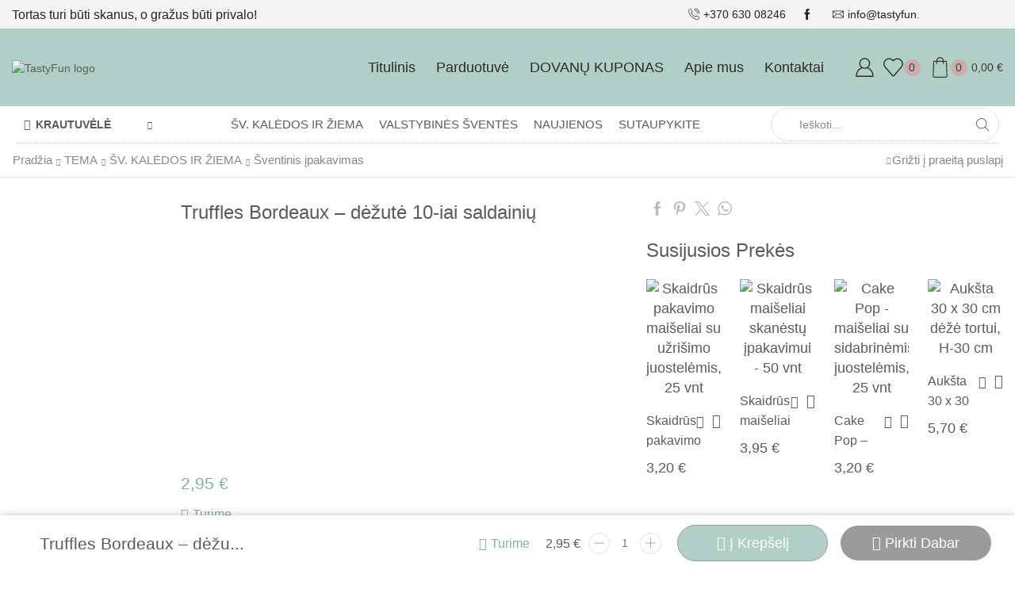

--- FILE ---
content_type: text/html; charset=UTF-8
request_url: https://www.tastyfun.lt/produktas/truffles-bordeaux-dezute-10-iai-saldainiu/
body_size: 77456
content:

<!DOCTYPE html>
<html lang="lt-LT" >
<head>
	<meta charset="UTF-8" />
	<meta name="viewport" content="width=device-width, initial-scale=1.0, maximum-scale=1.0, user-scalable=0"/>
	<meta name='robots' content='index, follow, max-image-preview:large, max-snippet:-1, max-video-preview:-1' />

	<!-- This site is optimized with the Yoast SEO plugin v26.7 - https://yoast.com/wordpress/plugins/seo/ -->
	<title>Truffles Bordeaux - dėžutė 10-iai saldainių - Tasty Fun</title>
	<meta name="description" content="Truffles Bordeaux - solidi aukštos kokybės kartoninė dėžutė, uždaroma skaidriu dangteliu, kurio pagalba jūsų kūriniai matysis ir skanėstus įteikiant. Į dėžutę patalpinsite 10 triufelių ar panašaus dydžio kitų saldainių. Be abejo, dėžutė puikiai tinka ir kitiems skanėstams įpakuoti. Bordinė spalva tiks daugeliui solidžių progų, o ypatingai šv. Valentino dienos ar šv. Kalėdų proga." />
	<link rel="canonical" href="https://www.tastyfun.lt/produktas/truffles-bordeaux-dezute-10-iai-saldainiu/" />
	<meta property="og:locale" content="lt_LT" />
	<meta property="og:type" content="article" />
	<meta property="og:title" content="Truffles Bordeaux - dėžutė 10-iai saldainių - Tasty Fun" />
	<meta property="og:description" content="Truffles Bordeaux - solidi aukštos kokybės kartoninė dėžutė, uždaroma skaidriu dangteliu, kurio pagalba jūsų kūriniai matysis ir skanėstus įteikiant. Į dėžutę patalpinsite 10 triufelių ar panašaus dydžio kitų saldainių. Be abejo, dėžutė puikiai tinka ir kitiems skanėstams įpakuoti. Bordinė spalva tiks daugeliui solidžių progų, o ypatingai šv. Valentino dienos ar šv. Kalėdų proga." />
	<meta property="og:url" content="https://www.tastyfun.lt/produktas/truffles-bordeaux-dezute-10-iai-saldainiu/" />
	<meta property="og:site_name" content="Tasty Fun" />
	<meta property="article:modified_time" content="2025-12-15T12:18:59+00:00" />
	<meta property="og:image" content="https://www.tastyfun.lt/wp-content/uploads/2023/01/bordine-dezute-10_saldainiu_CM111870_result.webp" />
	<meta property="og:image:width" content="1000" />
	<meta property="og:image:height" content="750" />
	<meta property="og:image:type" content="image/webp" />
	<meta name="twitter:card" content="summary_large_image" />
	<script type="application/ld+json" class="yoast-schema-graph">{"@context":"https://schema.org","@graph":[{"@type":"WebPage","@id":"https://www.tastyfun.lt/produktas/truffles-bordeaux-dezute-10-iai-saldainiu/","url":"https://www.tastyfun.lt/produktas/truffles-bordeaux-dezute-10-iai-saldainiu/","name":"Truffles Bordeaux - dėžutė 10-iai saldainių - Tasty Fun","isPartOf":{"@id":"https://www.tastyfun.lt/#website"},"primaryImageOfPage":{"@id":"https://www.tastyfun.lt/produktas/truffles-bordeaux-dezute-10-iai-saldainiu/#primaryimage"},"image":{"@id":"https://www.tastyfun.lt/produktas/truffles-bordeaux-dezute-10-iai-saldainiu/#primaryimage"},"thumbnailUrl":"https://www.tastyfun.lt/wp-content/uploads/2023/01/bordine-dezute-10_saldainiu_CM111870_result.webp","datePublished":"2023-01-20T12:30:15+00:00","dateModified":"2025-12-15T12:18:59+00:00","description":"Truffles Bordeaux - solidi aukštos kokybės kartoninė dėžutė, uždaroma skaidriu dangteliu, kurio pagalba jūsų kūriniai matysis ir skanėstus įteikiant. Į dėžutę patalpinsite 10 triufelių ar panašaus dydžio kitų saldainių. Be abejo, dėžutė puikiai tinka ir kitiems skanėstams įpakuoti. Bordinė spalva tiks daugeliui solidžių progų, o ypatingai šv. Valentino dienos ar šv. Kalėdų proga.","breadcrumb":{"@id":"https://www.tastyfun.lt/produktas/truffles-bordeaux-dezute-10-iai-saldainiu/#breadcrumb"},"inLanguage":"lt-LT","potentialAction":[{"@type":"ReadAction","target":["https://www.tastyfun.lt/produktas/truffles-bordeaux-dezute-10-iai-saldainiu/"]}]},{"@type":"ImageObject","inLanguage":"lt-LT","@id":"https://www.tastyfun.lt/produktas/truffles-bordeaux-dezute-10-iai-saldainiu/#primaryimage","url":"https://www.tastyfun.lt/wp-content/uploads/2023/01/bordine-dezute-10_saldainiu_CM111870_result.webp","contentUrl":"https://www.tastyfun.lt/wp-content/uploads/2023/01/bordine-dezute-10_saldainiu_CM111870_result.webp","width":1000,"height":750},{"@type":"BreadcrumbList","@id":"https://www.tastyfun.lt/produktas/truffles-bordeaux-dezute-10-iai-saldainiu/#breadcrumb","itemListElement":[{"@type":"ListItem","position":1,"name":"Krautuvėlė","item":"https://www.tastyfun.lt/krautuvele/"},{"@type":"ListItem","position":2,"name":"Truffles Bordeaux &#8211; dėžutė 10-iai saldainių"}]},{"@type":"WebSite","@id":"https://www.tastyfun.lt/#website","url":"https://www.tastyfun.lt/","name":"Tasty Fun","description":"Tasty Fun","publisher":{"@id":"https://www.tastyfun.lt/#organization"},"potentialAction":[{"@type":"SearchAction","target":{"@type":"EntryPoint","urlTemplate":"https://www.tastyfun.lt/?s={search_term_string}"},"query-input":{"@type":"PropertyValueSpecification","valueRequired":true,"valueName":"search_term_string"}}],"inLanguage":"lt-LT"},{"@type":"Organization","@id":"https://www.tastyfun.lt/#organization","name":"Tasty Fun","url":"https://www.tastyfun.lt/","logo":{"@type":"ImageObject","inLanguage":"lt-LT","@id":"https://www.tastyfun.lt/#/schema/logo/image/","url":"https://www.tastyfun.lt/wp-content/uploads/2022/11/Svetainei-1.png","contentUrl":"https://www.tastyfun.lt/wp-content/uploads/2022/11/Svetainei-1.png","width":500,"height":312,"caption":"Tasty Fun"},"image":{"@id":"https://www.tastyfun.lt/#/schema/logo/image/"}}]}</script>
	<!-- / Yoast SEO plugin. -->


<link rel='dns-prefetch' href='//omnisnippet1.com' />
<link rel='dns-prefetch' href='//www.googletagmanager.com' />
<link rel="alternate" type="application/rss+xml" title="Tasty Fun &raquo; Įrašų RSS srautas" href="https://www.tastyfun.lt/feed/" />
<link rel="alternate" type="application/rss+xml" title="Tasty Fun &raquo; Komentarų RSS srautas" href="https://www.tastyfun.lt/comments/feed/" />
<link rel="alternate" type="application/rss+xml" title="Tasty Fun &raquo; Įrašo „Truffles Bordeaux &#8211; dėžutė 10-iai saldainių“ komentarų RSS srautas" href="https://www.tastyfun.lt/produktas/truffles-bordeaux-dezute-10-iai-saldainiu/feed/" />
<link rel="alternate" title="oEmbed (JSON)" type="application/json+oembed" href="https://www.tastyfun.lt/wp-json/oembed/1.0/embed?url=https%3A%2F%2Fwww.tastyfun.lt%2Fproduktas%2Ftruffles-bordeaux-dezute-10-iai-saldainiu%2F" />
<link rel="alternate" title="oEmbed (XML)" type="text/xml+oembed" href="https://www.tastyfun.lt/wp-json/oembed/1.0/embed?url=https%3A%2F%2Fwww.tastyfun.lt%2Fproduktas%2Ftruffles-bordeaux-dezute-10-iai-saldainiu%2F&#038;format=xml" />
<style id='wp-img-auto-sizes-contain-inline-css' type='text/css'>
img:is([sizes=auto i],[sizes^="auto," i]){contain-intrinsic-size:3000px 1500px}
/*# sourceURL=wp-img-auto-sizes-contain-inline-css */
</style>
<link rel='stylesheet' id='omnisend-woocommerce-checkout-block-checkout-newsletter-subscription-block-css' href='https://www.tastyfun.lt/wp-content/plugins/omnisend-connect/includes/blocks/build/omnisend-checkout-block.css?ver=0.1.1' type='text/css' media='all' />
<style id='wp-emoji-styles-inline-css' type='text/css'>

	img.wp-smiley, img.emoji {
		display: inline !important;
		border: none !important;
		box-shadow: none !important;
		height: 1em !important;
		width: 1em !important;
		margin: 0 0.07em !important;
		vertical-align: -0.1em !important;
		background: none !important;
		padding: 0 !important;
	}
/*# sourceURL=wp-emoji-styles-inline-css */
</style>
<link rel='stylesheet' id='wp-block-library-css' href='https://www.tastyfun.lt/wp-includes/css/dist/block-library/style.min.css?ver=6.9' type='text/css' media='all' />
<style id='classic-theme-styles-inline-css' type='text/css'>
/*! This file is auto-generated */
.wp-block-button__link{color:#fff;background-color:#32373c;border-radius:9999px;box-shadow:none;text-decoration:none;padding:calc(.667em + 2px) calc(1.333em + 2px);font-size:1.125em}.wp-block-file__button{background:#32373c;color:#fff;text-decoration:none}
/*# sourceURL=/wp-includes/css/classic-themes.min.css */
</style>
<style id='filebird-block-filebird-gallery-style-inline-css' type='text/css'>
ul.filebird-block-filebird-gallery{margin:auto!important;padding:0!important;width:100%}ul.filebird-block-filebird-gallery.layout-grid{display:grid;grid-gap:20px;align-items:stretch;grid-template-columns:repeat(var(--columns),1fr);justify-items:stretch}ul.filebird-block-filebird-gallery.layout-grid li img{border:1px solid #ccc;box-shadow:2px 2px 6px 0 rgba(0,0,0,.3);height:100%;max-width:100%;-o-object-fit:cover;object-fit:cover;width:100%}ul.filebird-block-filebird-gallery.layout-masonry{-moz-column-count:var(--columns);-moz-column-gap:var(--space);column-gap:var(--space);-moz-column-width:var(--min-width);columns:var(--min-width) var(--columns);display:block;overflow:auto}ul.filebird-block-filebird-gallery.layout-masonry li{margin-bottom:var(--space)}ul.filebird-block-filebird-gallery li{list-style:none}ul.filebird-block-filebird-gallery li figure{height:100%;margin:0;padding:0;position:relative;width:100%}ul.filebird-block-filebird-gallery li figure figcaption{background:linear-gradient(0deg,rgba(0,0,0,.7),rgba(0,0,0,.3) 70%,transparent);bottom:0;box-sizing:border-box;color:#fff;font-size:.8em;margin:0;max-height:100%;overflow:auto;padding:3em .77em .7em;position:absolute;text-align:center;width:100%;z-index:2}ul.filebird-block-filebird-gallery li figure figcaption a{color:inherit}

/*# sourceURL=https://www.tastyfun.lt/wp-content/plugins/filebird-pro/blocks/filebird-gallery/build/style-index.css */
</style>
<style id='global-styles-inline-css' type='text/css'>
:root{--wp--preset--aspect-ratio--square: 1;--wp--preset--aspect-ratio--4-3: 4/3;--wp--preset--aspect-ratio--3-4: 3/4;--wp--preset--aspect-ratio--3-2: 3/2;--wp--preset--aspect-ratio--2-3: 2/3;--wp--preset--aspect-ratio--16-9: 16/9;--wp--preset--aspect-ratio--9-16: 9/16;--wp--preset--color--black: #000000;--wp--preset--color--cyan-bluish-gray: #abb8c3;--wp--preset--color--white: #ffffff;--wp--preset--color--pale-pink: #f78da7;--wp--preset--color--vivid-red: #cf2e2e;--wp--preset--color--luminous-vivid-orange: #ff6900;--wp--preset--color--luminous-vivid-amber: #fcb900;--wp--preset--color--light-green-cyan: #7bdcb5;--wp--preset--color--vivid-green-cyan: #00d084;--wp--preset--color--pale-cyan-blue: #8ed1fc;--wp--preset--color--vivid-cyan-blue: #0693e3;--wp--preset--color--vivid-purple: #9b51e0;--wp--preset--gradient--vivid-cyan-blue-to-vivid-purple: linear-gradient(135deg,rgb(6,147,227) 0%,rgb(155,81,224) 100%);--wp--preset--gradient--light-green-cyan-to-vivid-green-cyan: linear-gradient(135deg,rgb(122,220,180) 0%,rgb(0,208,130) 100%);--wp--preset--gradient--luminous-vivid-amber-to-luminous-vivid-orange: linear-gradient(135deg,rgb(252,185,0) 0%,rgb(255,105,0) 100%);--wp--preset--gradient--luminous-vivid-orange-to-vivid-red: linear-gradient(135deg,rgb(255,105,0) 0%,rgb(207,46,46) 100%);--wp--preset--gradient--very-light-gray-to-cyan-bluish-gray: linear-gradient(135deg,rgb(238,238,238) 0%,rgb(169,184,195) 100%);--wp--preset--gradient--cool-to-warm-spectrum: linear-gradient(135deg,rgb(74,234,220) 0%,rgb(151,120,209) 20%,rgb(207,42,186) 40%,rgb(238,44,130) 60%,rgb(251,105,98) 80%,rgb(254,248,76) 100%);--wp--preset--gradient--blush-light-purple: linear-gradient(135deg,rgb(255,206,236) 0%,rgb(152,150,240) 100%);--wp--preset--gradient--blush-bordeaux: linear-gradient(135deg,rgb(254,205,165) 0%,rgb(254,45,45) 50%,rgb(107,0,62) 100%);--wp--preset--gradient--luminous-dusk: linear-gradient(135deg,rgb(255,203,112) 0%,rgb(199,81,192) 50%,rgb(65,88,208) 100%);--wp--preset--gradient--pale-ocean: linear-gradient(135deg,rgb(255,245,203) 0%,rgb(182,227,212) 50%,rgb(51,167,181) 100%);--wp--preset--gradient--electric-grass: linear-gradient(135deg,rgb(202,248,128) 0%,rgb(113,206,126) 100%);--wp--preset--gradient--midnight: linear-gradient(135deg,rgb(2,3,129) 0%,rgb(40,116,252) 100%);--wp--preset--font-size--small: 13px;--wp--preset--font-size--medium: 20px;--wp--preset--font-size--large: 36px;--wp--preset--font-size--x-large: 42px;--wp--preset--spacing--20: 0.44rem;--wp--preset--spacing--30: 0.67rem;--wp--preset--spacing--40: 1rem;--wp--preset--spacing--50: 1.5rem;--wp--preset--spacing--60: 2.25rem;--wp--preset--spacing--70: 3.38rem;--wp--preset--spacing--80: 5.06rem;--wp--preset--shadow--natural: 6px 6px 9px rgba(0, 0, 0, 0.2);--wp--preset--shadow--deep: 12px 12px 50px rgba(0, 0, 0, 0.4);--wp--preset--shadow--sharp: 6px 6px 0px rgba(0, 0, 0, 0.2);--wp--preset--shadow--outlined: 6px 6px 0px -3px rgb(255, 255, 255), 6px 6px rgb(0, 0, 0);--wp--preset--shadow--crisp: 6px 6px 0px rgb(0, 0, 0);}:where(.is-layout-flex){gap: 0.5em;}:where(.is-layout-grid){gap: 0.5em;}body .is-layout-flex{display: flex;}.is-layout-flex{flex-wrap: wrap;align-items: center;}.is-layout-flex > :is(*, div){margin: 0;}body .is-layout-grid{display: grid;}.is-layout-grid > :is(*, div){margin: 0;}:where(.wp-block-columns.is-layout-flex){gap: 2em;}:where(.wp-block-columns.is-layout-grid){gap: 2em;}:where(.wp-block-post-template.is-layout-flex){gap: 1.25em;}:where(.wp-block-post-template.is-layout-grid){gap: 1.25em;}.has-black-color{color: var(--wp--preset--color--black) !important;}.has-cyan-bluish-gray-color{color: var(--wp--preset--color--cyan-bluish-gray) !important;}.has-white-color{color: var(--wp--preset--color--white) !important;}.has-pale-pink-color{color: var(--wp--preset--color--pale-pink) !important;}.has-vivid-red-color{color: var(--wp--preset--color--vivid-red) !important;}.has-luminous-vivid-orange-color{color: var(--wp--preset--color--luminous-vivid-orange) !important;}.has-luminous-vivid-amber-color{color: var(--wp--preset--color--luminous-vivid-amber) !important;}.has-light-green-cyan-color{color: var(--wp--preset--color--light-green-cyan) !important;}.has-vivid-green-cyan-color{color: var(--wp--preset--color--vivid-green-cyan) !important;}.has-pale-cyan-blue-color{color: var(--wp--preset--color--pale-cyan-blue) !important;}.has-vivid-cyan-blue-color{color: var(--wp--preset--color--vivid-cyan-blue) !important;}.has-vivid-purple-color{color: var(--wp--preset--color--vivid-purple) !important;}.has-black-background-color{background-color: var(--wp--preset--color--black) !important;}.has-cyan-bluish-gray-background-color{background-color: var(--wp--preset--color--cyan-bluish-gray) !important;}.has-white-background-color{background-color: var(--wp--preset--color--white) !important;}.has-pale-pink-background-color{background-color: var(--wp--preset--color--pale-pink) !important;}.has-vivid-red-background-color{background-color: var(--wp--preset--color--vivid-red) !important;}.has-luminous-vivid-orange-background-color{background-color: var(--wp--preset--color--luminous-vivid-orange) !important;}.has-luminous-vivid-amber-background-color{background-color: var(--wp--preset--color--luminous-vivid-amber) !important;}.has-light-green-cyan-background-color{background-color: var(--wp--preset--color--light-green-cyan) !important;}.has-vivid-green-cyan-background-color{background-color: var(--wp--preset--color--vivid-green-cyan) !important;}.has-pale-cyan-blue-background-color{background-color: var(--wp--preset--color--pale-cyan-blue) !important;}.has-vivid-cyan-blue-background-color{background-color: var(--wp--preset--color--vivid-cyan-blue) !important;}.has-vivid-purple-background-color{background-color: var(--wp--preset--color--vivid-purple) !important;}.has-black-border-color{border-color: var(--wp--preset--color--black) !important;}.has-cyan-bluish-gray-border-color{border-color: var(--wp--preset--color--cyan-bluish-gray) !important;}.has-white-border-color{border-color: var(--wp--preset--color--white) !important;}.has-pale-pink-border-color{border-color: var(--wp--preset--color--pale-pink) !important;}.has-vivid-red-border-color{border-color: var(--wp--preset--color--vivid-red) !important;}.has-luminous-vivid-orange-border-color{border-color: var(--wp--preset--color--luminous-vivid-orange) !important;}.has-luminous-vivid-amber-border-color{border-color: var(--wp--preset--color--luminous-vivid-amber) !important;}.has-light-green-cyan-border-color{border-color: var(--wp--preset--color--light-green-cyan) !important;}.has-vivid-green-cyan-border-color{border-color: var(--wp--preset--color--vivid-green-cyan) !important;}.has-pale-cyan-blue-border-color{border-color: var(--wp--preset--color--pale-cyan-blue) !important;}.has-vivid-cyan-blue-border-color{border-color: var(--wp--preset--color--vivid-cyan-blue) !important;}.has-vivid-purple-border-color{border-color: var(--wp--preset--color--vivid-purple) !important;}.has-vivid-cyan-blue-to-vivid-purple-gradient-background{background: var(--wp--preset--gradient--vivid-cyan-blue-to-vivid-purple) !important;}.has-light-green-cyan-to-vivid-green-cyan-gradient-background{background: var(--wp--preset--gradient--light-green-cyan-to-vivid-green-cyan) !important;}.has-luminous-vivid-amber-to-luminous-vivid-orange-gradient-background{background: var(--wp--preset--gradient--luminous-vivid-amber-to-luminous-vivid-orange) !important;}.has-luminous-vivid-orange-to-vivid-red-gradient-background{background: var(--wp--preset--gradient--luminous-vivid-orange-to-vivid-red) !important;}.has-very-light-gray-to-cyan-bluish-gray-gradient-background{background: var(--wp--preset--gradient--very-light-gray-to-cyan-bluish-gray) !important;}.has-cool-to-warm-spectrum-gradient-background{background: var(--wp--preset--gradient--cool-to-warm-spectrum) !important;}.has-blush-light-purple-gradient-background{background: var(--wp--preset--gradient--blush-light-purple) !important;}.has-blush-bordeaux-gradient-background{background: var(--wp--preset--gradient--blush-bordeaux) !important;}.has-luminous-dusk-gradient-background{background: var(--wp--preset--gradient--luminous-dusk) !important;}.has-pale-ocean-gradient-background{background: var(--wp--preset--gradient--pale-ocean) !important;}.has-electric-grass-gradient-background{background: var(--wp--preset--gradient--electric-grass) !important;}.has-midnight-gradient-background{background: var(--wp--preset--gradient--midnight) !important;}.has-small-font-size{font-size: var(--wp--preset--font-size--small) !important;}.has-medium-font-size{font-size: var(--wp--preset--font-size--medium) !important;}.has-large-font-size{font-size: var(--wp--preset--font-size--large) !important;}.has-x-large-font-size{font-size: var(--wp--preset--font-size--x-large) !important;}
:where(.wp-block-post-template.is-layout-flex){gap: 1.25em;}:where(.wp-block-post-template.is-layout-grid){gap: 1.25em;}
:where(.wp-block-term-template.is-layout-flex){gap: 1.25em;}:where(.wp-block-term-template.is-layout-grid){gap: 1.25em;}
:where(.wp-block-columns.is-layout-flex){gap: 2em;}:where(.wp-block-columns.is-layout-grid){gap: 2em;}
:root :where(.wp-block-pullquote){font-size: 1.5em;line-height: 1.6;}
/*# sourceURL=global-styles-inline-css */
</style>
<link rel='stylesheet' id='contact-form-7-css' href='https://www.tastyfun.lt/wp-content/plugins/contact-form-7/includes/css/styles.css?ver=6.1.4' type='text/css' media='all' />
<link rel='stylesheet' id='giftware-css' href='https://www.tastyfun.lt/wp-content/plugins/giftware/public/css/ultimate-woocommerce-gift-card-public.css?ver=4.2.0' type='text/css' media='all' />
<link rel='stylesheet' id='giftwarewps_uwgc_jquery-ui-datepicker-css' href='https://www.tastyfun.lt/wp-content/plugins/giftware/public/css/jquery-ui.css?ver=4.2.0' type='text/css' media='all' />
<link rel='stylesheet' id='woo-gift-cards-lite-css' href='https://www.tastyfun.lt/wp-content/plugins/woo-gift-cards-lite/public/css/woocommerce_gift_cards_lite-public.css?ver=3.2.4' type='text/css' media='all' />
<link rel='stylesheet' id='dashicons-css' href='https://www.tastyfun.lt/wp-includes/css/dashicons.min.css?ver=6.9' type='text/css' media='all' />
<link rel='stylesheet' id='thickbox-css' href='https://www.tastyfun.lt/wp-includes/js/thickbox/thickbox.css?ver=6.9' type='text/css' media='all' />
<style id='woocommerce-inline-inline-css' type='text/css'>
.woocommerce form .form-row .required { visibility: visible; }
/*# sourceURL=woocommerce-inline-inline-css */
</style>
<link rel='stylesheet' id='elementor-frontend-css' href='https://www.tastyfun.lt/wp-content/plugins/elementor/assets/css/frontend.min.css?ver=3.34.1' type='text/css' media='all' />
<link rel='stylesheet' id='widget-spacer-css' href='https://www.tastyfun.lt/wp-content/plugins/elementor/assets/css/widget-spacer.min.css?ver=3.34.1' type='text/css' media='all' />
<link rel='stylesheet' id='widget-heading-css' href='https://www.tastyfun.lt/wp-content/plugins/elementor/assets/css/widget-heading.min.css?ver=3.34.1' type='text/css' media='all' />
<link rel='stylesheet' id='widget-form-css' href='https://www.tastyfun.lt/wp-content/plugins/elementor-pro/assets/css/widget-form.min.css?ver=3.34.0' type='text/css' media='all' />
<link rel='stylesheet' id='e-animation-pulse-css' href='https://www.tastyfun.lt/wp-content/plugins/elementor/assets/lib/animations/styles/e-animation-pulse.min.css?ver=3.34.1' type='text/css' media='all' />
<link rel='stylesheet' id='e-animation-fadeIn-css' href='https://www.tastyfun.lt/wp-content/plugins/elementor/assets/lib/animations/styles/fadeIn.min.css?ver=3.34.1' type='text/css' media='all' />
<link rel='stylesheet' id='e-popup-css' href='https://www.tastyfun.lt/wp-content/plugins/elementor-pro/assets/css/conditionals/popup.min.css?ver=3.34.0' type='text/css' media='all' />
<link rel='stylesheet' id='elementor-post-8-css' href='https://www.tastyfun.lt/wp-content/uploads/elementor/css/post-8.css?ver=1768817364' type='text/css' media='all' />
<link rel='stylesheet' id='filebird-elementor-frontend-css' href='https://www.tastyfun.lt/wp-content/plugins/filebird-pro/includes/PageBuilders/Elementor/assets/css/frontend.css?ver=6.4.9' type='text/css' media='all' />
<link rel='stylesheet' id='elementor-post-26088-css' href='https://www.tastyfun.lt/wp-content/uploads/elementor/css/post-26088.css?ver=1768817364' type='text/css' media='all' />
<link rel='stylesheet' id='etheme-fa-css' href='https://www.tastyfun.lt/wp-content/themes/xstore/css/fontawesome/4.7.0/font-awesome.min.css?ver=1.0' type='text/css' media='all' />
<link rel='stylesheet' id='etheme-parent-style-css' href='https://www.tastyfun.lt/wp-content/themes/xstore/xstore.min.css?ver=1.0' type='text/css' media='all' />
<link rel='stylesheet' id='etheme-general-all-style-css' href='https://www.tastyfun.lt/wp-content/themes/xstore/css/general-all.min.css?ver=1.0' type='text/css' media='all' />
<link rel='stylesheet' id='etheme-elementor-all-widgets-style-css' href='https://www.tastyfun.lt/wp-content/themes/xstore/css/elementor-all-widgets.min.css?ver=1.0' type='text/css' media='all' />
<link rel='stylesheet' id='etheme-slick-library-css' href='https://www.tastyfun.lt/wp-content/themes/xstore/css/libs/slick.min.css?ver=1.0' type='text/css' media='all' />
<link rel='stylesheet' id='etheme-woocommerce-all-style-css' href='https://www.tastyfun.lt/wp-content/themes/xstore/css/woocommerce-all.min.css?ver=1.0' type='text/css' media='all' />
<link rel='stylesheet' id='etheme-single-product-builder-css' href='https://www.tastyfun.lt/wp-content/themes/xstore/css/modules/woocommerce/single-product/single-product-builder.min.css?ver=1.0' type='text/css' media='all' />
<style id='xstore-icons-font-inline-css' type='text/css'>
@font-face {
				  font-family: 'xstore-icons';
				  src:
				    url('https://www.tastyfun.lt/wp-content/themes/xstore/fonts/xstore-icons-light.ttf') format('truetype'),
				    url('https://www.tastyfun.lt/wp-content/themes/xstore/fonts/xstore-icons-light.woff2') format('woff2'),
				    url('https://www.tastyfun.lt/wp-content/themes/xstore/fonts/xstore-icons-light.woff') format('woff'),
				    url('https://www.tastyfun.lt/wp-content/themes/xstore/fonts/xstore-icons-light.svg#xstore-icons') format('svg');
				  font-weight: normal;
				  font-style: normal;
				  font-display: swap;
				}
/*# sourceURL=xstore-icons-font-inline-css */
</style>
<link rel='stylesheet' id='etheme-header-contacts-css' href='https://www.tastyfun.lt/wp-content/themes/xstore/css/modules/layout/header/parts/contacts.min.css?ver=1.0' type='text/css' media='all' />
<link rel='stylesheet' id='etheme-header-menu-css' href='https://www.tastyfun.lt/wp-content/themes/xstore/css/modules/layout/header/parts/menu.min.css?ver=1.0' type='text/css' media='all' />
<link rel='stylesheet' id='etheme-all-departments-menu-css' href='https://www.tastyfun.lt/wp-content/themes/xstore/css/modules/layout/header/parts/all-departments-menu.min.css?ver=1.0' type='text/css' media='all' />
<link rel='stylesheet' id='xstore-kirki-styles-css' href='https://www.tastyfun.lt/wp-content/uploads/xstore/kirki-styles.css?ver=1757930439753' type='text/css' media='all' />
<link rel='stylesheet' id='child-style-css' href='https://www.tastyfun.lt/wp-content/themes/xstore-child/style.css?ver=1.0' type='text/css' media='all' />
<link rel='stylesheet' id='elementor-gf-local-nunito-css' href='https://www.tastyfun.lt/wp-content/uploads/elementor/google-fonts/css/nunito.css?ver=1744834963' type='text/css' media='all' />
<link rel='stylesheet' id='elementor-gf-local-raleway-css' href='https://www.tastyfun.lt/wp-content/uploads/elementor/google-fonts/css/raleway.css?ver=1744834993' type='text/css' media='all' />
<script type="text/template" id="tmpl-variation-template">
	<div class="woocommerce-variation-description">{{{ data.variation.variation_description }}}</div>
	<div class="woocommerce-variation-price">{{{ data.variation.price_html }}}</div>
	<div class="woocommerce-variation-availability">{{{ data.variation.availability_html }}}</div>
</script>
<script type="text/template" id="tmpl-unavailable-variation-template">
	<p role="alert">Deja, šis produktas neprieinamas. Pasirinkite kitokią kombinaciją.</p>
</script>
<script type="text/javascript" id="gtmkit-js-before" data-cfasync="false" data-nowprocket="" data-cookieconsent="ignore">
/* <![CDATA[ */
		window.gtmkit_settings = {"datalayer_name":"dataLayer","console_log":false,"wc":{"use_sku":false,"pid_prefix":"","add_shipping_info":{"config":1},"add_payment_info":{"config":1},"view_item":{"config":0},"view_item_list":{"config":0},"wishlist":false,"css_selectors":{"product_list_select_item":".products .product:not(.product-category) a:not(.add_to_cart_button.ajax_add_to_cart,.add_to_wishlist),.wc-block-grid__products li:not(.product-category) a:not(.add_to_cart_button.ajax_add_to_cart,.add_to_wishlist),.woocommerce-grouped-product-list-item__label a:not(.add_to_wishlist)","product_list_element":".product,.wc-block-grid__product","product_list_exclude":"","product_list_add_to_cart":".add_to_cart_button.ajax_add_to_cart:not(.single_add_to_cart_button)"},"text":{"wp-block-handpicked-products":"Handpicked Products","wp-block-product-best-sellers":"Best Sellers","wp-block-product-category":"Product Category","wp-block-product-new":"Naujas Products","wp-block-product-on-sale":"Products On Sale","wp-block-products-by-attribute":"Products By Attribute","wp-block-product-tag":"Product Tag","wp-block-product-top-rated":"Top Rated Products","shipping-tier-not-found":"Shipping tier not found","payment-method-not-found":"Payment method not found"}}};
		window.gtmkit_data = {"wc":{"currency":"EUR","is_cart":false,"is_checkout":false,"blocks":{}}};
		window.dataLayer = window.dataLayer || [];
				
//# sourceURL=gtmkit-js-before
/* ]]> */
</script>
<script type="text/javascript" src="https://www.tastyfun.lt/wp-includes/js/jquery/jquery.min.js?ver=3.7.1" id="jquery-core-js"></script>
<script type="text/javascript" src="https://www.tastyfun.lt/wp-includes/js/jquery/jquery-migrate.min.js?ver=3.4.1" id="jquery-migrate-js"></script>
<script type="text/javascript" src="https://www.tastyfun.lt/wp-content/plugins/woocommerce/assets/js/jquery-blockui/jquery.blockUI.min.js?ver=2.7.0-wc.10.4.3" id="wc-jquery-blockui-js" defer="defer" data-wp-strategy="defer"></script>
<script type="text/javascript" id="wc-add-to-cart-js-extra">
/* <![CDATA[ */
var wc_add_to_cart_params = {"ajax_url":"/wp-admin/admin-ajax.php","wc_ajax_url":"/?wc-ajax=%%endpoint%%","i18n_view_cart":"Krep\u0161elis","cart_url":"https://www.tastyfun.lt/krepselis/","is_cart":"","cart_redirect_after_add":"no"};
//# sourceURL=wc-add-to-cart-js-extra
/* ]]> */
</script>
<script type="text/javascript" src="https://www.tastyfun.lt/wp-content/plugins/woocommerce/assets/js/frontend/add-to-cart.min.js?ver=10.4.3" id="wc-add-to-cart-js" defer="defer" data-wp-strategy="defer"></script>
<script type="text/javascript" src="https://www.tastyfun.lt/wp-content/plugins/woocommerce/assets/js/zoom/jquery.zoom.min.js?ver=1.7.21-wc.10.4.3" id="wc-zoom-js" defer="defer" data-wp-strategy="defer"></script>
<script type="text/javascript" id="wc-single-product-js-extra">
/* <![CDATA[ */
var wc_single_product_params = {"i18n_required_rating_text":"Pasirinkite \u012fvertinim\u0105","i18n_rating_options":["1 i\u0161 5 \u017evaig\u017edu\u010di\u0173","2 i\u0161 5 \u017evaig\u017edu\u010di\u0173","3 i\u0161 5 \u017evaig\u017edu\u010di\u0173","4 i\u0161 5 \u017evaig\u017edu\u010di\u0173","5 i\u0161 5 \u017evaig\u017edu\u010di\u0173"],"i18n_product_gallery_trigger_text":"View full-screen image gallery","review_rating_required":"yes","flexslider":{"rtl":false,"animation":"slide","smoothHeight":true,"directionNav":false,"controlNav":"thumbnails","slideshow":false,"animationSpeed":500,"animationLoop":false,"allowOneSlide":false},"zoom_enabled":"1","zoom_options":[],"photoswipe_enabled":"","photoswipe_options":{"shareEl":false,"closeOnScroll":false,"history":false,"hideAnimationDuration":0,"showAnimationDuration":0},"flexslider_enabled":""};
//# sourceURL=wc-single-product-js-extra
/* ]]> */
</script>
<script type="text/javascript" src="https://www.tastyfun.lt/wp-content/plugins/woocommerce/assets/js/frontend/single-product.min.js?ver=10.4.3" id="wc-single-product-js" defer="defer" data-wp-strategy="defer"></script>
<script type="text/javascript" src="https://www.tastyfun.lt/wp-content/plugins/woocommerce/assets/js/js-cookie/js.cookie.min.js?ver=2.1.4-wc.10.4.3" id="wc-js-cookie-js" data-wp-strategy="defer"></script>
<script type="text/javascript" id="woocommerce-js-extra">
/* <![CDATA[ */
var woocommerce_params = {"ajax_url":"/wp-admin/admin-ajax.php","wc_ajax_url":"/?wc-ajax=%%endpoint%%","i18n_password_show":"Rodyti slapta\u017eod\u012f","i18n_password_hide":"Sl\u0117pti slapta\u017eod\u012f"};
//# sourceURL=woocommerce-js-extra
/* ]]> */
</script>
<script type="text/javascript" src="https://www.tastyfun.lt/wp-content/plugins/woocommerce/assets/js/frontend/woocommerce.min.js?ver=10.4.3" id="woocommerce-js" defer="defer" data-wp-strategy="defer"></script>
<script type="text/javascript" id="gtmkit-container-js-after" data-cfasync="false" data-nowprocket="" data-cookieconsent="ignore">
/* <![CDATA[ */
/* Google Tag Manager */
(function(w,d,s,l,i){w[l]=w[l]||[];w[l].push({'gtm.start':
new Date().getTime(),event:'gtm.js'});var f=d.getElementsByTagName(s)[0],
j=d.createElement(s),dl=l!='dataLayer'?'&l='+l:'';j.async=true;j.src=
'https://www.googletagmanager.com/gtm.js?id='+i+dl;f.parentNode.insertBefore(j,f);
})(window,document,'script','dataLayer','GTM-N4LJW4W');
/* End Google Tag Manager */

//# sourceURL=gtmkit-container-js-after
/* ]]> */
</script>
<script type="text/javascript" src="https://www.tastyfun.lt/wp-content/plugins/gtm-kit/assets/integration/woocommerce.js?ver=2.7.0" id="gtmkit-woocommerce-js" defer="defer" data-wp-strategy="defer"></script>
<script type="text/javascript" src="https://www.tastyfun.lt/wp-content/plugins/gtm-kit/assets/integration/contact-form-7.js?ver=2.7.0" id="gtmkit-cf7-js" defer="defer" data-wp-strategy="defer"></script>
<script type="text/javascript" id="gtmkit-datalayer-js-before" data-cfasync="false" data-nowprocket="" data-cookieconsent="ignore">
/* <![CDATA[ */
const gtmkit_dataLayer_content = {"pageType":"product-page","productType":"simple","event":"view_item","ecommerce":{"items":[{"id":"32387","item_id":"32387","item_name":"Truffles Bordeaux - d\u0117\u017eut\u0117 10-iai saldaini\u0173","currency":"EUR","price":2.95,"item_category":"PAKAVIMUI"}],"value":2.95,"currency":"EUR"}};
dataLayer.push( gtmkit_dataLayer_content );

//# sourceURL=gtmkit-datalayer-js-before
/* ]]> */
</script>
<script type="text/javascript" src="https://www.tastyfun.lt/wp-includes/js/underscore.min.js?ver=1.13.7" id="underscore-js"></script>
<script type="text/javascript" id="wp-util-js-extra">
/* <![CDATA[ */
var _wpUtilSettings = {"ajax":{"url":"/wp-admin/admin-ajax.php"}};
//# sourceURL=wp-util-js-extra
/* ]]> */
</script>
<script type="text/javascript" src="https://www.tastyfun.lt/wp-includes/js/wp-util.min.js?ver=6.9" id="wp-util-js"></script>
<script type="text/javascript" id="wc-add-to-cart-variation-js-extra">
/* <![CDATA[ */
var wc_add_to_cart_variation_params = {"wc_ajax_url":"/?wc-ajax=%%endpoint%%","i18n_no_matching_variations_text":"Deja, J\u016bs\u0173 u\u017eklausos neatitiko jokie produktai. Pasirinkite kitoki\u0105 kombinacij\u0105.","i18n_make_a_selection_text":"Pasirinkite produkto savybes prie\u0161 prid\u0117dami \u0161\u012f produkt\u0105 \u012f savo krep\u0161el\u012f.","i18n_unavailable_text":"Deja, \u0161is produktas neprieinamas. Pasirinkite kitoki\u0105 kombinacij\u0105.","i18n_reset_alert_text":"Your selection has been reset. Please select some product options before adding this product to your cart."};
//# sourceURL=wc-add-to-cart-variation-js-extra
/* ]]> */
</script>
<script type="text/javascript" src="https://www.tastyfun.lt/wp-content/plugins/woocommerce/assets/js/frontend/add-to-cart-variation.min.js?ver=10.4.3" id="wc-add-to-cart-variation-js" defer="defer" data-wp-strategy="defer"></script>
<link rel="https://api.w.org/" href="https://www.tastyfun.lt/wp-json/" /><link rel="alternate" title="JSON" type="application/json" href="https://www.tastyfun.lt/wp-json/wp/v2/product/32387" /><link rel="EditURI" type="application/rsd+xml" title="RSD" href="https://www.tastyfun.lt/xmlrpc.php?rsd" />
<meta name="generator" content="WordPress 6.9" />
<meta name="generator" content="WooCommerce 10.4.3" />
<link rel='shortlink' href='https://www.tastyfun.lt/?p=32387' />
				<meta name="omnisend-site-verification" content="63e0fa7ac50e47b6cbcdb1e5"/>
							<link rel="prefetch" as="font" href="https://www.tastyfun.lt/wp-content/themes/xstore/fonts/xstore-icons-light.woff?v=9.6.4" type="font/woff">
					<link rel="prefetch" as="font" href="https://www.tastyfun.lt/wp-content/themes/xstore/fonts/xstore-icons-light.woff2?v=9.6.4" type="font/woff2">
			<noscript><style>.woocommerce-product-gallery{ opacity: 1 !important; }</style></noscript>
				<style>
				.e-con.e-parent:nth-of-type(n+4):not(.e-lazyloaded):not(.e-no-lazyload),
				.e-con.e-parent:nth-of-type(n+4):not(.e-lazyloaded):not(.e-no-lazyload) * {
					background-image: none !important;
				}
				@media screen and (max-height: 1024px) {
					.e-con.e-parent:nth-of-type(n+3):not(.e-lazyloaded):not(.e-no-lazyload),
					.e-con.e-parent:nth-of-type(n+3):not(.e-lazyloaded):not(.e-no-lazyload) * {
						background-image: none !important;
					}
				}
				@media screen and (max-height: 640px) {
					.e-con.e-parent:nth-of-type(n+2):not(.e-lazyloaded):not(.e-no-lazyload),
					.e-con.e-parent:nth-of-type(n+2):not(.e-lazyloaded):not(.e-no-lazyload) * {
						background-image: none !important;
					}
				}
			</style>
			<!-- Google Tag Manager -->
<script>(function(w,d,s,l,i){w[l]=w[l]||[];w[l].push({'gtm.start':
new Date().getTime(),event:'gtm.js'});var f=d.getElementsByTagName(s)[0],
j=d.createElement(s),dl=l!='dataLayer'?'&l='+l:'';j.async=true;j.src=
'https://www.googletagmanager.com/gtm.js?id='+i+dl;f.parentNode.insertBefore(j,f);
})(window,document,'script','dataLayer','GTM-N4LJW4W');</script>
<!-- End Google Tag Manager --><meta name="google-site-verification" content="tejC0CBgS3Eth32dK-TahCPKuOxSrU4JdyZgDPSKXrI" />
<!-- Google tag (gtag.js) -->
<script async src="https://www.googletagmanager.com/gtag/js?id=G-F7168QYBKR"></script>
<script>
  window.dataLayer = window.dataLayer || [];
  function gtag(){dataLayer.push(arguments);}
  gtag('js', new Date());

  gtag('config', 'G-F7168QYBKR');
</script>
<!-- Meta Pixel Code -->
<meta name="facebook-domain-verification" content="7zhnw4a27a1rgbt0wnu9mtdgog7pyi" />
<script>
  !function(f,b,e,v,n,t,s)
  {if(f.fbq)return;n=f.fbq=function(){n.callMethod?
  n.callMethod.apply(n,arguments):n.queue.push(arguments)};
  if(!f._fbq)f._fbq=n;n.push=n;n.loaded=!0;n.version='2.0';
  n.queue=[];t=b.createElement(e);t.async=!0;
  t.src=v;s=b.getElementsByTagName(e)[0];
  s.parentNode.insertBefore(t,s)}(window, document,'script',
  'https://connect.facebook.net/en_US/fbevents.js');
  fbq('init', '557918952832964');
  fbq('track', 'PageView');
</script>
<noscript><img height="1" width="1" style="display:none"
  src="https://www.facebook.com/tr?id=557918952832964&ev=PageView&noscript=1"
/></noscript>
<!-- End Meta Pixel Code -->
<meta name="verify-paysera" content="9959d20c98a55ea02ac0fffcd8ae583f">
<link rel="icon" href="https://www.tastyfun.lt/wp-content/uploads/2022/11/cropped-1-02-1-32x32.png" sizes="32x32" />
<link rel="icon" href="https://www.tastyfun.lt/wp-content/uploads/2022/11/cropped-1-02-1-192x192.png" sizes="192x192" />
<link rel="apple-touch-icon" href="https://www.tastyfun.lt/wp-content/uploads/2022/11/cropped-1-02-1-180x180.png" />
<meta name="msapplication-TileImage" content="https://www.tastyfun.lt/wp-content/uploads/2022/11/cropped-1-02-1-270x270.png" />
		<style type="text/css" id="wp-custom-css">
			.woocommerce-message, .sticky-message-on .content-page .woocommerce-message{
	display: none;
}
/*panaikinam apatini krepseli produkto puslapyje kai perkamas dovanu kuponas reikia pakeisti tik post id koda*/
.postid-52866 .etheme-sticky-cart, .postid-26746 .etheme-sticky-cart, .postid-26746 .etheme-sticky-cart, .postid-28868 .etheme-sticky-cart  {
    display: none;
}
/*global colors*/
body {
	--et_dark-color: #5b5b5b;
	--et_dark-2-white: #5b5b5b;
	--hover-color-dark: #5b5b5b;
	--et_main-color: #5b5b5b;
	--et_red-color: #cdacaf;
}
/*pagrindinio headeario teksto ir ikonu spalva*/
.header-main{
color: #2b2b2b;
}
/*virsutinis headerio meniu*/
/*paslepiam subkategorijas*/
#menu-header-meniu-1 .nav-sublist{
height: 0px;
visibility: hidden;
	  transition: 0s;
	opacity: 0;
  transform: translateX(-100px);
}
/*subkategorijos atsiranda uzvedus*/
#menu-header-meniu-1 li:hover > .nav-sublist {
height: 100%;
  transition: 0.4s;
  transform: translateX(0px);
	visibility: visible;
	opacity:1;
}
/*subkategorijas paslenkam i siek tiek i sona*/
 .nav-sublist > ul > li {
	margin-left: 10px;
}
/*papilkinam subkategorijas, kad labiau issiskirtu*/
.nav-sublist > ul > li > a{
	 color:#5b5b5b!important;
}
/*panaikinam remelius nuo nuotrauku kur ju nereikia*/
.products-bordered-layout:not(.with-ajax) > div {
	border: none!important;
}
.products-bordered-layout:not(.with-ajax){
		border: none!important;
}
/*Krautvėlės kategorijų spalva uzvedus pelyte*/
.sidebar-widget ul li a:hover, .sidebar-widget ul li a:active, .sidebar-widget ul li a:focus, .sidebar-widget ul li.current-cat>a{
color:#82b0a5!important;

}
.sidebar-widget > ul > li > a{
		font-weight: 500!important;
}
.sidebar-widget > ul > li > ul > li > a {
font-size: 15px!important;
}
/*dropdown pirmo lygio pavadinimu paryskinimas*/
.item-level-1 > a {
font-weight: 500!important;
}
/*Suvienodinam irasu nuotrauku aukscius pagrindiniam puslapyje*/
.etheme-post-image-wrapper{
	min-height: 330px;
}
/*sulygiuojam blogo nuotraukas*/
.post-grid .blog-hover-zoom{
max-height: 200px;
border-radius: 5px;
}
/*didinam blogo pavadinimo srifta*/
article h2{
font-size: 20px!important;
}
/*Panaikinam gift card apžiūros mygtuką*/
.wps_uwgc_price{
	display:none;
}
/*Perka įmonė? Turite nuolaidos kodą? sriftu spalva ir dydis*/
.woocommerce-input-wrapper .checkbox, .woocommerce-form-coupon-toggle .woocommerce-info   {
	font-size: 18px;
	color:#82b0a5;	
}
.woocommerce-privacy-policy-link , .woocommerce-terms-and-conditions-link{
	color:#82b0a5!important;	
}
/*elementoriaus nustatymai salygose ir taisyklese*/
.woocommerce-terms-and-conditions p:first-child{
	display:none;
}
/*Nuolaidos kodas nerastas*/
/*Is raudono i rozini*/
.woocommerce-error{
background-color:#cdacaf;
	border-radius:50px;
	border-left: 0px!important;
}
/*Is melyno i zalia*/
.woocommerce-message, .sticky-message-on .content-page .woocommerce-message {
	background-color:#82b0a5!important;
	border-radius:50px;
	border-left: 0px!important;
	padding: 0.5em !important;
}
/*ikonele zaliam pranesime*/
.woocommerce-message:before{
position: initial!important;
}
/*quick view dovanu kupono backgroundas*/
.mfp-container{
    background: hsla(102, 90%, 0%, 0.35) !important;
}
/*Is melyno i zalia*/
.dokan-info, .mc4wp-info, .woocommerce-info, .woocommerce-order-overview-wrapper~p{
	background-color:#82b0a5;
	border-radius:50px;
		border-left: 0px!important;
}
/*Panaikina prekiu kieki prie pavadinimo ant kategoriju*/
.category-grid .count {
display: none!important;
}
.categories-mask{
border-radius: 50px!important;
padding-top: 15px!important;
box-shadow: rgba(100, 100, 111, 0.2) 0px 7px 29px 0px;
}
/*rodykle i virsu keiciasi i pilka spalva*/
.back-top svg path{
	stroke:#7A7A7A;
}
/*krepselis*/
.order-total th, .order-total td{
color: #5b5b5b!important;
}
/*krepselio of canvas pavadinimo saplva*/
.et-mini-content-head .et-element-label{
color:#82b0a5!important;
}
/*Burbuliuko spalva*/
.header-wrapper .et-off-canvas .et-mini-content .et-quantity{
background-color:#cdacaf!important;
}
/* Krepselio puslapio totals lango remelis */
.cart-collaterals, .order-review{
border: 2px solid #5b5b5b;
	border-radius: 5px;
}
/*priekiu kiekis + - kampu apvalinimas*/
.quantity span, div.quantity{
border-radius: 5px;
}
/* nuorodu spalva i pilka */
.cart-checkout-nav .active, .shipping-calculator-button {
color: #5b5b5b!important;
}
.cart-checkout-nav .active:before,{
	background-color: #5b5b5b!important;
}
/*krepselio skaiciavimas*/
.cart-checkout-advanced-layout .cart-order-details .cart_totals>h2{
font-family:Roboto, sans-serif;
	font-size: 18px;
}
/* kupono mygtuko kampu uzlenkimas */
.coupon .btn:not(.black):not(.active):not(.bordered):not(.style-custom)
{
	border-radius: 0 50px 50px 0!important;
	width: auto;
	padding: 0 16px;
}
/*apmokejimo zingsniu teksto spalva*/
.cart-checkout-nav-simple a.active{
color:#5b5b5b;
}
.etheme-cart-checkout-accordion.active .accordion-title:before{
background-color: #B1CEC7;
	border: solid 1px #6b6b6b;
}
/*profilio mygtukai*/
/*mygtuku sulyginimas*/
.woocommerce-orders-table__cell-order-actions
{
	display: flex;
	text-align: start!important;
}
/*saskaitu fakturu mygtuko spalvos keitimas*/
.woocommerce-orders-table__cell-order-actions .invoice {
		border-radius: 25px;	
		font-family: Raleway, sans-serif;
    font-size: 14px;
    font-weight: 400;
    text-transform: capitalize;
    border-radius: 90px;
    border-style: solid;
}
/*wishlist*/
/*virsutines antrastes lygiavimas*/
.wishlist_view th{
	 padding-top: 16px!important
}
/*virsutines antrastes spalva*/
table thead th{
	color: #5b5b5b;
}
/*likuciu spalvos keitimas*/
.wishlist-in-stock{
color:#82b0a5!important;
}
/*produktu pavadinimo srifto dydis*/
.wishlist-items-wrapper tr .product-name{
font-size: 18px!important
}
/*Panaikinam dovanu korteles perziuros mygtuką*/
.wps_uwgc_price {
display: none!important;
}
/*Mano paskyra uzraso spalva prisijungimo lange*/
.woocommerce-account .woocommerce>h2{
color: #82b0a5!important;
	border-bottom-color: #82b0a5!important;
}
/*bought-together-products*/
.bought-together-products{
border: solid 1px #82b0a5!important;
	padding: 10px!important;
}
input[type=checkbox] {
accent-color: #82b0a5;
        }
.bought-together-button:hover, {
	border-radius:20px!important;
	background-color:#cdacaf!important;
}

/*Rodom tik viena burbuliuka ant prekes*/
.sale-wrapper:nth-child(2){
display:none;
}
/*Uzapvalinam dropdownu kampus*/
select, .select2.select2-container--default .select2-selection--single, select{
border-radius: 50px;
}
/*Neturime*/
.content-product .stock {
	border-radius: 5px;
	color: #5b5b5b;
}
/*produkto mygtukai hover, keiciam i pilka spalva*/
.view-color-white .footer-product .et-wishlist-holder a{
		color: #5b5b5b!important;
}
/*Neturime spalva*/
.single-product-builder .out-of-stock, .product-content .out-of-stock{
color:#BA8C90;
}
/*puslapiu numeracija*/
.page-numbers{
	border-radius: 50px;
}
/*kategorijos pavadinimo kampų apvalinimas*/
.categories-mask{
border-radius: 5px;
}
/*lipdukų spalvos esančios meniu po logotipu*/
.menu-label-hot>a .label-text {
background-color:	#5b5b5b;
}
.menu-label-hot>a .label-text:before{
border-right-color:	#5b5b5b!important;
}
.menu-label-new>a .label-text {
background-color:	#82b0a5;
}
.menu-label-new>a .label-text:before{
border-right-color:	#82b0a5!important;
}
.menu-label-sale>a .label-text {
background-color:	#BA8C90;
}
.menu-label-sale>a .label-text:before{
border-right-color:	#BA8C90!important;
}
/*quick view*/
.product-content .yith-wcwl-add-to-wishlist a{
color: #BA8C90;
}
/*šoninė juosta norodanti puslapio vieta*/
body::-webkit-scrollbar{
	border-radius:5px;
}
body::-webkit-scrollbar-track {
  box-shadow: inset 0 0 6px rgba(0, 0, 0, 0.3);
}
body::-webkit-scrollbar-thumb{
	background-color:#b1cec7;
}
@media only screen and (max-width: 950px){
body::-webkit-scrollbar{
	border-radius:5px;
	max-width: 7px!important;
}
body::-webkit-scrollbar-track {
  box-shadow: inset 0 0 6px rgba(0, 0, 0, 0.3);
		max-width: 7px!important;
}
body::-webkit-scrollbar-thumb{
	background-color:#b1cec7;
		max-width: 7px!important;
}
}
/*neturime ant produkto nuotraukos*/
.content-product .out-of-stock{
color: #7A7A7A!important;
	border-radius: 50px;
}
/*apataine juosta produkto puslapyje kai pridedama i krepseli, mygtuko uzapvalinimas*/
.etheme-sticky-cart .quantity~.single_add_to_cart_button:hover, .woocommerce-Button:hover{
border-radius: 50px!important;
}
/*kontaktu formos ispejimo pranesimai*/
.wpcf7 form.sent .wpcf7-response-output{
border-color: #b1cec7;
	border-radius: 50px;
}
.wpcf7 form.invalid .wpcf7-response-output{
	border-color: #BA8C90;
	border-radius: 50px;
}
.wpcf7-not-valid-tip{
color: #BA8C90;
}
/*Slaptazodzio atkurimo laukelio kampai*/
#user_login{
border-radius: 25px;
}
/*ispardavimo burbulas*/
.onsale{
	font-size: 18px!important;
}
.new-label{
font-size: 14px!important;
	padding: 30px!important;
}
/*teksto irasymo laukai*/
input {
border-radius: 25px!important;
	padding: 10px 20px 10px 25px!important;
	color: #7A7A7A;
}
input[type="number"]{
border-radius: 5px!important;
	padding: 0!important;
			color: #7A7A7A;
}
.woocommerce-input-wrapper input{
padding: 10px 20px 0px 25px!important;
		color: #7A7A7A;
}
.woocommerce-billing-fields__field-wrapper label{
		padding-left: 10px!important;
}
form .et-advanced-label .select2.select2-container--default .select2-selection--single {
	border-radius: 25px!important;
	padding: 5px 25px;
}
textarea {
	border-radius: 25px !important;
	color: #7A7A7A;
}
/*quckview lango aukštis*/
.swiper-container-autoheight .swiper-slide {
    height: auto;
	  min-height: 400px;
}
/*Kampu apvalinimas atsiskaitymo formos languose*/
.etheme-cart-checkout-accordion, .etheme-above-checkout-form, .woocommerce-form-coupon-toggle, .woocommerce-cart-form {
	border-radius: 5px;
}
.woocommerce-thankyou-order-received{
color: #82B0A5;
}
.cart-checkout-multistep .etheme-above-checkout-form>form{
border-radius: 5px !important;
}
.button {
border-radius: 50px!important;
}
/* automatiskai ivedamo teksto spalvos panaikinimas */
/*chrome*/
input:-webkit-autofill,
input:-webkit-autofill:hover, 
input:-webkit-autofill:focus, 
input:-webkit-autofill:active{
    -webkit-box-shadow: 0 0 0 30px #c7dcd7 inset !important;
}

/*slapukai*/
#cookie-notice{
	height: auto;
	width:100%;
	max-width: 100%;
	right: 0;
}
#cookie-notice .cn-button:not(.cn-button-custom){
border-radius: 50px;
}
/*Perziureti dovanu kortele mygtukas kategorijose*/
.footer-inner a:first-child{
	display: none;
}
.add_to_cart_button {
	display: inline-flex !important;
}
/*Išpardavimo kaina*/
.price ins .amount{
color: #BA8C90!important;
}
/*Aktyvių nuorodų spalva*/
li.current-cat > a, a:active{
	color: 82b0a5!important;
}
/*dropwnu seselis*/
.nav-sublist-dropdown{
	border: none;
box-shadow: rgba(0, 0, 0, 0.16) 0px 3px 6px, rgba(0, 0, 0, 0.23) 0px 3px 6px;
}
.nav-sublist-dropdown li {
	padding-left: 15px;
}
/*Gift card perziuros teksto spalva*/
#mwg_wgm_preview_email
	color: #5b5b5b !important;
}
.wps_wgm_featured_img{
	border: solid 2px #5b5b5b !important;
}
/*checkout puslapio korekcijos*/
/*Perka imone lygiavimas*/
.woocommerce-input-wrapper .checkbox{
padding-top: 20px;
}
#ship-to-different-address{
padding-left: 10px!important;
}
/*paieškos laukelio mygtukas*/
.widget_search button{

color: #82B0A5;
    background-color: #82B0A5;
border-radius: 0px 50px 50px 0!important;
		border-color: transparent!important;
}
.widget_search button:focus:hover{
color: #CDACAF!important;
    background-color: #CDACAF!important;
border-radius: 0px 50px 50px 0!important;
	border-color: transparent!important;
}
.widget_search button:hover{
color: #CDACAF!important;
    background-color: #CDACAF!important;
border-radius: 0px 50px 50px 0!important;
		border-color: transparent!important;
}
.wps_download_pdf{
margin-bottom: 10px;
	background-color:#b1cec7;
}
.resend_mail_wrapper {
    margin-top: 15px;
}
.woocommerce-mini-cart__footer{
	background: #b1cec7;
}
/*noru saraso share mygtukai*/
.share-button .fa {
	font-family: "Font Awesome 5 brands"!important;
}
/*noru saraso isparduota teksto spalva*/
.wishlist_table .product-stock-status span.wishlist-out-of-stock{
color: #BA8C90;
}
/* mygtukai prie uzsakymu skilties profilyje*/
.woocommerce-orders-table__cell  .button{
font-size: 12px!important;
text-transform: uppercase;
}
/*prekiu per puslapi skaiciaus dydis*/
.et-per-page-select{
font-size: 16px;
}
/*Loading ikonele paspaudus i krepseli*/
.loading {
box-shadow: rgba(149, 157, 165, 0.2) 0px 8px 24px;
background-color:	#9b9b9b!important;
}
/*paslepiam cookies mygtuką*/
#hu-revoke .hu-revoke-button{
display: none;
}
.grecaptcha-badge { visibility: hidden; }
#menu-all-departments-1, #menu-all-departments-1 > li {
	overflow: auto!important;
	height: auto!important;
}
.page-id-13 .optional{
	display: none !important;
}		</style>
		<style id="kirki-inline-styles"></style><style type="text/css" class="et_custom-css">.onsale{width:2em;height:2em;line-height:1.2}.btn-checkout:hover,.btn-view-wishlist:hover{opacity:1 !important}.page-heading{margin-bottom:25px}.header-top .et-toggle .et_b-icon{background-color:#333;color:white;border-radius:100px;padding:5px;font-size:9px}.et_b_header-menu .secondary-menu-wrapper .menu>li.show-more a{font-size:16px}.page-heading{border-bottom:1px solid #E1E1E1;margin-bottom:40px}.product-view-default .footer-product .show-quickly{border-radius:90px !important}.et_b_header-menu .etheme-product-grid-item .footer-inner .button{display:inline-flex}@media only screen and (max-width:1220px){.header-wrapper .header-html_block2,.et_b_header-menu.et_element-top-level .menu>li:nth-last-child(1),.et_b_header-menu.et_element-top-level .menu>li:nth-last-child(2),.et_b_header-menu.et_element-top-level .menu>li:nth-last-child(3){display:none}}@media (max-width:480px){.single-product-builder .et_product-block{padding:0 15px !important;border:none !important}}.page-heading,.breadcrumb-trail{margin-bottom:var(--page-heading-margin-bottom,25px)}.breadcrumb-trail .page-heading{background-color:transparent}.swiper-custom-right:not(.et-swiper-elementor-nav),.swiper-custom-left:not(.et-swiper-elementor-nav){background:transparent !important}@media only screen and (max-width:1500px){.swiper-custom-left,.middle-inside .swiper-entry .swiper-button-prev,.middle-inside.swiper-entry .swiper-button-prev{left:-15px}.swiper-custom-right,.middle-inside .swiper-entry .swiper-button-next,.middle-inside.swiper-entry .swiper-button-next{right:-15px}.middle-inbox .swiper-entry .swiper-button-prev,.middle-inbox.swiper-entry .swiper-button-prev{left:8px}.middle-inbox .swiper-entry .swiper-button-next,.middle-inbox.swiper-entry .swiper-button-next{right:8px}.swiper-entry:hover .swiper-custom-left,.middle-inside .swiper-entry:hover .swiper-button-prev,.middle-inside.swiper-entry:hover .swiper-button-prev{left:-5px}.swiper-entry:hover .swiper-custom-right,.middle-inside .swiper-entry:hover .swiper-button-next,.middle-inside.swiper-entry:hover .swiper-button-next{right:-5px}.middle-inbox .swiper-entry:hover .swiper-button-prev,.middle-inbox.swiper-entry:hover .swiper-button-prev{left:5px}.middle-inbox .swiper-entry:hover .swiper-button-next,.middle-inbox.swiper-entry:hover .swiper-button-next{right:5px}}.swiper-control-top,.swiper-control-bottom{transition:min-height .3s ease-in-out}.header-main-menu.et_element-top-level .menu{margin-right:-0px;margin-left:-0px}.header-main-menu2.et_element-top-level .menu{margin-right:-0px;margin-left:-0px}.swiper-container{width:auto}.etheme-elementor-slider:not(.swiper-container-initialized,.swiper-initialized) .swiper-slide{max-width:calc(100% / var(--slides-per-view,4))}.etheme-elementor-slider[data-animation]:not(.swiper-container-initialized,.swiper-initialized,[data-animation=slide],[data-animation=coverflow]) .swiper-slide{max-width:100%}body:not([data-elementor-device-mode]) .etheme-elementor-off-canvas__container{transition:none;opacity:0;visibility:hidden;position:fixed}</style></head>
<body class="wp-singular product-template-default single single-product postid-32387 wp-custom-logo wp-theme-xstore wp-child-theme-xstore-child theme-xstore woocommerce woocommerce-page woocommerce-no-js et_cart-type-1 et_b_dt_header-not-overlap et_b_mob_header-not-overlap breadcrumbs-type-left2 wide et-preloader-off et-catalog-off  sticky-message-off et-secondary-menu-on et-secondary-visibility-opened et-secondary-on-home et-enable-swatch elementor-default elementor-kit-8" data-mode="light">
<!-- Google Tag Manager (noscript) -->
<noscript><iframe src="https://www.googletagmanager.com/ns.html?id=GTM-N4LJW4W"
height="0" width="0" style="display:none;visibility:hidden"></iframe></noscript>
<!-- End Google Tag Manager (noscript) -->

<div style="z-index: -2011; opacity: 0; visibility: hidden; height: 0px; position: absolute; left: -2011px; overflow: hidden;"><a href="https://www.8theme.com/woocommerce-themes/">eCommerce WordPress Themes</a></div>
<div class="template-container">

		<div class="template-content">
		<div class="page-wrapper">
			<header id="header" class="site-header sticky"  data-type="smart"><div class="header-wrapper">
<div class="header-top-wrapper ">
	<div class="header-top" data-title="Header top">
		<div class="et-row-container et-container">
			<div class="et-wrap-columns flex align-items-center">		
				
		
        <div class="et_column et_col-xs-4 et_col-xs-offset-0">
			

<div class="et_element et_b_header-html_block header-html_block1" ><p>Tortas turi būti skanus, o gražus būti privalo!</p></div>

        </div>
			
				
		
        <div class="et_column et_col-xs-3 et_col-xs-offset-4 pos-static">
			

<style>                .connect-block-element-Nj2uC {
                    --connect-block-space: 10px;
                    margin: 0 -10px;
                }
                .et_element.connect-block-element-Nj2uC > div,
                .et_element.connect-block-element-Nj2uC > form.cart,
                .et_element.connect-block-element-Nj2uC > .price {
                    margin: 0 10px;
                }
                                    .et_element.connect-block-element-Nj2uC > .et_b_header-widget > div, 
                    .et_element.connect-block-element-Nj2uC > .et_b_header-widget > ul {
                        margin-left: 10px;
                        margin-right: 10px;
                    }
                    .et_element.connect-block-element-Nj2uC .widget_nav_menu .menu > li > a {
                        margin: 0 10px                    }
/*                    .et_element.connect-block-element-Nj2uC .widget_nav_menu .menu .menu-item-has-children > a:after {
                        right: 10px;
                    }*/
                </style><div class="et_element et_connect-block flex flex-row connect-block-element-Nj2uC align-items-center justify-content-end">

<div class="et_element et_b_header-contacts  et_element-top-level  justify-content-start  flex-inline text-nowrap" >
	        <div class="contact contact-Phone icon-left  flex-inline  justify-content-start"
             data-tooltip="Phone" onclick="window.location.href = 'tel:0037063008246'"        >
			
			            <span class="flex-inline justify-content-center flex-nowrap pointer">
						<span class="contact-icon flex-inline justify-content-center align-items-center">
							<svg xmlns="http://www.w3.org/2000/svg" width="1em" height="1em" viewBox="0 0 24 24"><path d="M22.080 16.488c-3.504-2.808-4.776-1.44-6.144 0l-0.24 0.24c-0.24 0.216-0.936 0-1.752-0.528-0.912-0.6-2.040-1.584-3.288-2.832-4.128-4.152-3.384-5.016-3.336-5.040l0.24-0.24c1.416-1.392 2.736-2.688-0.072-6.144-0.936-1.152-1.872-1.728-2.832-1.776-1.368-0.096-2.496 1.080-3.336 1.968-0.12 0.144-0.264 0.288-0.408 0.432-1.032 1.008-1.056 3.192-0.048 5.832 1.056 2.832 3.192 5.952 6 8.736 2.76 2.76 5.856 4.896 8.736 6 1.32 0.504 2.496 0.744 3.504 0.744 1.032 0 1.848-0.264 2.328-0.744 0.144-0.12 0.312-0.264 0.456-0.432 0.912-0.864 2.040-1.944 1.992-3.36-0.024-0.96-0.624-1.896-1.8-2.856zM6.744 7.224l-0.24 0.24c-1.128 1.152-0.096 3.216 3.384 6.672 1.344 1.344 2.496 2.328 3.48 2.976 1.44 0.936 2.52 1.056 3.192 0.36l0.264-0.264c1.296-1.296 1.944-1.944 4.584 0.168 0.888 0.72 1.344 1.368 1.368 1.968 0.024 0.912-0.936 1.8-1.632 2.448-0.192 0.144-0.336 0.312-0.48 0.456-0.672 0.648-2.544 0.552-4.656-0.24-2.64-0.984-5.616-3-8.328-5.712-2.688-2.592-4.704-5.544-5.76-8.28-0.768-2.136-0.864-4.008-0.216-4.632 0.072-0.072 0.144-0.168 0.216-0.24s0.144-0.144 0.216-0.24c0.744-0.816 1.56-1.632 2.4-1.632h0.072c0.624 0.024 1.272 0.48 1.968 1.344 2.136 2.664 1.44 3.36 0.168 4.608zM19.008 10.104c0.096 0.048 0.168 0.048 0.24 0.048 0.24 0 0.432-0.144 0.528-0.36 0.648-1.584 0.264-3.408-0.96-4.632-1.248-1.248-3.168-1.608-4.8-0.888-0.144 0.048-0.264 0.168-0.312 0.312s-0.048 0.312 0 0.432c0.048 0.144 0.168 0.264 0.312 0.312s0.312 0.048 0.456-0.024c1.176-0.528 2.592-0.288 3.504 0.624 0.888 0.888 1.152 2.232 0.696 3.384-0.072 0.336 0.072 0.696 0.336 0.792zM12.504 1.896c0.144 0.048 0.312 0.048 0.456-0.024 2.592-1.176 5.712-0.6 7.752 1.416 1.968 1.968 2.568 4.896 1.512 7.488-0.12 0.288 0.048 0.648 0.312 0.744 0.096 0.048 0.168 0.048 0.24 0.048 0.24 0 0.456-0.144 0.504-0.336 1.224-3.024 0.552-6.456-1.752-8.76-2.376-2.376-6-3.024-9.024-1.656-0.144 0.048-0.264 0.168-0.312 0.312s-0.048 0.312 0 0.432c0.048 0.168 0.168 0.264 0.312 0.336z"></path></svg>						</span>
												<span class="contact-info  pointer">
							+370 630 08246						</span>
					</span>
        </div>
				        <div class="contact contact-fb icon-left  flex-inline  justify-content-start"
             data-tooltip="fb" onclick="window.location.href = 'https://www.facebook.com/TastyFun.lt/'"        >
			
			            <span class="flex-inline justify-content-center flex-nowrap pointer pointer">
						<span class="contact-icon flex-inline justify-content-center align-items-center">
							<svg xmlns="http://www.w3.org/2000/svg" width="1em" height="1em" viewBox="0 0 24 24"><path d="M13.488 8.256v-3c0-0.84 0.672-1.488 1.488-1.488h1.488v-3.768h-2.976c-2.472 0-4.488 2.016-4.488 4.512v3.744h-3v3.744h3v12h4.512v-12h3l1.488-3.744h-4.512z"></path></svg>						</span>
												<span class="contact-info  pointer pointer">
													</span>
					</span>
        </div>
				        <div class="contact contact-info@tastyfun.lt icon-left  flex-inline  justify-content-start"
             data-tooltip="info@tastyfun.lt" onclick="window.location.href = 'mailto:info@tastyfun.lt'"        >
			
			            <span class="flex-inline justify-content-center flex-nowrap pointer pointer pointer">
						<span class="contact-icon flex-inline justify-content-center align-items-center">
							<svg xmlns="http://www.w3.org/2000/svg" width="1em" height="1em" viewBox="0 0 24 24"><path d="M23.928 5.424c-0.024-0.648-0.552-1.152-1.176-1.152h-21.504c-0.648 0-1.176 0.528-1.176 1.176v13.128c0 0.648 0.528 1.176 1.176 1.176h21.504c0.648 0 1.176-0.528 1.176-1.176v-13.152zM22.512 5.4l-10.512 6.576-10.512-6.576h21.024zM1.248 16.992v-10.416l7.344 4.584-7.344 5.832zM1.224 18.456l8.352-6.624 2.064 1.32c0.192 0.12 0.432 0.12 0.624 0l2.064-1.32 8.4 6.648 0.024 0.096c0 0 0 0.024-0.024 0.024h-21.48c-0.024 0-0.024 0-0.024-0.024v-0.12zM22.752 6.648v10.344l-7.344-5.808 7.344-4.536z"></path></svg>						</span>
												<span class="contact-info  pointer pointer pointer">
							info@tastyfun.lt						</span>
					</span>
        </div>
				</div>

</div>        </div>
			
				
		
        <div class="et_column et_col-xs-1 et_col-xs-offset-0">
			

<div class="et_element et_b_header-html_block header-html_block3" ><div class="gtranslate_wrapper" id="gt-wrapper-31161606"></div></div>

        </div>
	</div>		</div>
	</div>
</div>

<div class="header-main-wrapper ">
	<div class="header-main" data-title="Header main">
		<div class="et-row-container et-container">
			<div class="et-wrap-columns flex align-items-center">		
				
		
        <div class="et_column et_col-xs-3 et_col-xs-offset-0">
			

    <div class="et_element et_b_header-logo align-start mob-align-center et_element-top-level" >
        <a href="https://www.tastyfun.lt">
            <span><img fetchpriority="high" width="500" height="312" src="https://www.tastyfun.lt/wp-content/uploads/2022/11/Svetainei-1.png" class="et_b_header-logo-img" alt="TastyFun logo" decoding="async" srcset="https://www.tastyfun.lt/wp-content/uploads/2022/11/Svetainei-1.png 500w, https://www.tastyfun.lt/wp-content/uploads/2022/11/Svetainei-1-416x260.png 416w, https://www.tastyfun.lt/wp-content/uploads/2022/11/Svetainei-1-300x187.png 300w, https://www.tastyfun.lt/wp-content/uploads/2022/11/Svetainei-1-1x1.png 1w, https://www.tastyfun.lt/wp-content/uploads/2022/11/Svetainei-1-10x6.png 10w, https://www.tastyfun.lt/wp-content/uploads/2022/11/elementor/thumbs/Svetainei-1-pxb6kykuqg9mfx6lmit45io5na6mzqr2fnubvjeyzk.png 130w, https://www.tastyfun.lt/wp-content/uploads/2022/11/elementor/thumbs/Svetainei-1-pxb6kykv3lwhvnwail77xmqnx3lpgoinxuo3inwn3c.png 160w" sizes="(max-width: 500px) 100vw, 500px" /></span><span class="fixed"><img fetchpriority="high" width="500" height="312" src="https://www.tastyfun.lt/wp-content/uploads/2022/11/Svetainei-1.png" class="et_b_header-logo-img" alt="TastyFun logo" decoding="async" srcset="https://www.tastyfun.lt/wp-content/uploads/2022/11/Svetainei-1.png 500w, https://www.tastyfun.lt/wp-content/uploads/2022/11/Svetainei-1-416x260.png 416w, https://www.tastyfun.lt/wp-content/uploads/2022/11/Svetainei-1-300x187.png 300w, https://www.tastyfun.lt/wp-content/uploads/2022/11/Svetainei-1-1x1.png 1w, https://www.tastyfun.lt/wp-content/uploads/2022/11/Svetainei-1-10x6.png 10w, https://www.tastyfun.lt/wp-content/uploads/2022/11/elementor/thumbs/Svetainei-1-pxb6kykuqg9mfx6lmit45io5na6mzqr2fnubvjeyzk.png 130w, https://www.tastyfun.lt/wp-content/uploads/2022/11/elementor/thumbs/Svetainei-1-pxb6kykv3lwhvnwail77xmqnx3lpgoinxuo3inwn3c.png 160w" sizes="(max-width: 500px) 100vw, 500px" /></span>            
        </a>
    </div>

        </div>
			
				
		
        <div class="et_column et_col-xs-6 et_col-xs-offset-1 pos-static">
			

<div class="et_element et_b_header-menu header-main-menu flex align-items-center menu-items-none  justify-content-end et_element-top-level" >
	<div class="menu-main-container"><ul id="menu-header-menu" class="menu"><li id="menu-item-26848" class="menu-item menu-item-type-post_type menu-item-object-page menu-item-home menu-item-26848 item-level-0 item-design-dropdown mega-menu-full-width"><a href="https://www.tastyfun.lt/" class="item-link">Titulinis</a></li>
<li id="menu-item-28035" class="menu-item menu-item-type-post_type menu-item-object-page current_page_parent menu-item-28035 item-level-0 item-design-dropdown columns-2 mega-menu-full-width"><a href="https://www.tastyfun.lt/krautuvele/" class="item-link">Parduotuvė</a></li>
<li id="menu-item-58548" class="menu-item menu-item-type-taxonomy menu-item-object-product_cat menu-item-58548 item-level-0 item-design-dropdown mega-menu-full-width"><a href="https://www.tastyfun.lt/produkto-kategorija/dovanu-kuponas/" class="item-link">DOVANŲ KUPONAS</a></li>
<li id="menu-item-26850" class="menu-item menu-item-type-post_type menu-item-object-page menu-item-26850 item-level-0 item-design-dropdown mega-menu-full-width"><a href="https://www.tastyfun.lt/apie-mus/" class="item-link">Apie mus</a></li>
<li id="menu-item-26853" class="menu-item menu-item-type-post_type menu-item-object-page menu-item-26853 item-level-0 item-design-dropdown columns-2 mega-menu-full-width"><a href="https://www.tastyfun.lt/contact-us/" class="item-link">Kontaktai</a></li>
</ul></div></div>

        </div>
			
				
		
        <div class="et_column et_col-xs-1 et_col-xs-offset-1 pos-static">
			

<style>                .connect-block-element-lFY68 {
                    --connect-block-space: 6px;
                    margin: 0 -6px;
                }
                .et_element.connect-block-element-lFY68 > div,
                .et_element.connect-block-element-lFY68 > form.cart,
                .et_element.connect-block-element-lFY68 > .price {
                    margin: 0 6px;
                }
                                    .et_element.connect-block-element-lFY68 > .et_b_header-widget > div, 
                    .et_element.connect-block-element-lFY68 > .et_b_header-widget > ul {
                        margin-left: 6px;
                        margin-right: 6px;
                    }
                    .et_element.connect-block-element-lFY68 .widget_nav_menu .menu > li > a {
                        margin: 0 6px                    }
/*                    .et_element.connect-block-element-lFY68 .widget_nav_menu .menu .menu-item-has-children > a:after {
                        right: 6px;
                    }*/
                </style><div class="et_element et_connect-block flex flex-row connect-block-element-lFY68 align-items-center justify-content-end">
  

<div class="et_element et_b_header-account flex align-items-center  login-link account-type1 et-content-right et-off-canvas et-off-canvas-wide et-content_toggle et_element-top-level" >
	
    <a href="https://www.tastyfun.lt/mano-paskyra/"
       class=" flex full-width align-items-center  justify-content-start mob-justify-content-end et-toggle currentColor">
			<span class="flex-inline justify-content-center align-items-center flex-wrap">

				                    <span class="et_b-icon">
						<svg xmlns="http://www.w3.org/2000/svg" width="1em" height="1em" viewBox="0 0 24 24"><path d="M16.848 12.168c1.56-1.32 2.448-3.216 2.448-5.232 0-3.768-3.072-6.84-6.84-6.84s-6.864 3.072-6.864 6.84c0 2.016 0.888 3.912 2.448 5.232-4.080 1.752-6.792 6.216-6.792 11.136 0 0.36 0.288 0.672 0.672 0.672h21.072c0.36 0 0.672-0.288 0.672-0.672-0.024-4.92-2.76-9.384-6.816-11.136zM12.432 1.44c3.048 0 5.52 2.472 5.52 5.52 0 1.968-1.056 3.792-2.76 4.776l-0.048 0.024c0 0 0 0-0.024 0-0.048 0.024-0.096 0.048-0.144 0.096h-0.024c-0.792 0.408-1.632 0.624-2.544 0.624-3.048 0-5.52-2.472-5.52-5.52s2.52-5.52 5.544-5.52zM9.408 13.056c0.96 0.48 1.968 0.72 3.024 0.72s2.064-0.24 3.024-0.72c3.768 1.176 6.576 5.088 6.816 9.552h-19.68c0.264-4.44 3.048-8.376 6.816-9.552z"></path></svg>					</span>
								
								
				
			</span>
    </a>
					
                <div class="header-account-content et-mini-content">
					            <span class="et-toggle pos-absolute et-close full-right top">
                <svg xmlns="http://www.w3.org/2000/svg" width="0.8em" height="0.8em" viewBox="0 0 24 24">
                    <path d="M13.056 12l10.728-10.704c0.144-0.144 0.216-0.336 0.216-0.552 0-0.192-0.072-0.384-0.216-0.528-0.144-0.12-0.336-0.216-0.528-0.216 0 0 0 0 0 0-0.192 0-0.408 0.072-0.528 0.216l-10.728 10.728-10.704-10.728c-0.288-0.288-0.768-0.288-1.056 0-0.168 0.144-0.24 0.336-0.24 0.528 0 0.216 0.072 0.408 0.216 0.552l10.728 10.704-10.728 10.704c-0.144 0.144-0.216 0.336-0.216 0.552s0.072 0.384 0.216 0.528c0.288 0.288 0.768 0.288 1.056 0l10.728-10.728 10.704 10.704c0.144 0.144 0.336 0.216 0.528 0.216s0.384-0.072 0.528-0.216c0.144-0.144 0.216-0.336 0.216-0.528s-0.072-0.384-0.216-0.528l-10.704-10.704z"></path>
                </svg>
            </span>
			                    <div class="et-content">
						
            <div class="et-mini-content-head">
                <a href="https://www.tastyfun.lt/mano-paskyra/"
                   class="account-type2 flex justify-content-center flex-wrap">
					                    <span class="et_b-icon">
                            <svg xmlns="http://www.w3.org/2000/svg" width="1em" height="1em" viewBox="0 0 24 24"><path d="M16.848 12.168c1.56-1.32 2.448-3.216 2.448-5.232 0-3.768-3.072-6.84-6.84-6.84s-6.864 3.072-6.864 6.84c0 2.016 0.888 3.912 2.448 5.232-4.080 1.752-6.792 6.216-6.792 11.136 0 0.36 0.288 0.672 0.672 0.672h21.072c0.36 0 0.672-0.288 0.672-0.672-0.024-4.92-2.76-9.384-6.816-11.136zM12.432 1.44c3.048 0 5.52 2.472 5.52 5.52 0 1.968-1.056 3.792-2.76 4.776l-0.048 0.024c0 0 0 0-0.024 0-0.048 0.024-0.096 0.048-0.144 0.096h-0.024c-0.792 0.408-1.632 0.624-2.544 0.624-3.048 0-5.52-2.472-5.52-5.52s2.52-5.52 5.544-5.52zM9.408 13.056c0.96 0.48 1.968 0.72 3.024 0.72s2.064-0.24 3.024-0.72c3.768 1.176 6.576 5.088 6.816 9.552h-19.68c0.264-4.44 3.048-8.376 6.816-9.552z"></path></svg>                        </span>

                    <span class="et-element-label pos-relative inline-block">
                            Paskyra                        </span>
                </a>
            </div>
									<div class="et_b-tabs-wrapper">                <div class="et_b-tabs">
                        <span class="et-tab active" data-tab="login">
                            Prisijungti                        </span>
                    <span class="et-tab" data-tab="register">
                            Registruotis                        </span>
                </div>
				                        <form class="woocommerce-form woocommerce-form-login login et_b-tab-content active" data-tab-name="login" autocomplete="off" method="post"
                              action="https://www.tastyfun.lt/mano-paskyra/">
							
							
                            <p class="woocommerce-form-row woocommerce-form-row--wide form-row form-row-wide">
                                <label for="username">Slapyvardis arba el. paštas                                    &nbsp;<span class="required">*</span></label>
                                <input type="text" title="username"
                                       class="woocommerce-Input woocommerce-Input--text input-text"
                                       name="username" id="username"
                                       value=""/>                            </p>
                            <p class="woocommerce-form-row woocommerce-form-row--wide form-row form-row-wide">
                                <label for="password">Slaptažodis&nbsp;<span
                                            class="required">*</span></label>
                                <input class="woocommerce-Input woocommerce-Input--text input-text" type="password"
                                       name="password" id="password" autocomplete="current-password"/>
                            </p>
							
							
                            <a href="https://www.tastyfun.lt/mano-paskyra/lost-password/"
                               class="lost-password">Pamiršote slaptažodį?</a>

                            <p>
                                <label for="rememberme"
                                       class="woocommerce-form__label woocommerce-form__label-for-checkbox inline">
                                    <input class="woocommerce-form__input woocommerce-form__input-checkbox"
                                           name="rememberme" type="checkbox" id="rememberme" value="forever"/>
                                    <span>Prisiminti mane</span>
                                </label>
                            </p>

                            <p class="login-submit">
								<input type="hidden" id="woocommerce-login-nonce" name="woocommerce-login-nonce" value="f30f14ad65" /><input type="hidden" name="_wp_http_referer" value="/produktas/truffles-bordeaux-dezute-10-iai-saldainiu/" />                                <button type="submit" class="woocommerce-Button button" name="login"
                                        value="Prisijungti">Prisijungti</button>
                            </p>
							
							
                        </form>
						
						                            <form method="post" autocomplete="off"
                                  class="woocommerce-form woocommerce-form-register et_b-tab-content register"
                                  data-tab-name="register"                                   action="https://www.tastyfun.lt/mano-paskyra/">
								
																
								
                                <p class="woocommerce-form-row woocommerce-form-row--wide form-row-wide">
                                    <label for="reg_email">El.paštas                                        &nbsp;<span class="required">*</span></label>
                                    <input type="email" class="woocommerce-Input woocommerce-Input--text input-text"
                                           name="email" id="reg_email" autocomplete="email"
                                           value=""/>                                </p>
								
								
                                    <p>Slaptažodis bus išsiųstas jums el. paštu</p>
								
																
								<wc-order-attribution-inputs></wc-order-attribution-inputs><div class="woocommerce-privacy-policy-text"><p>Jūsų asmeniniai duomenys bus naudojami jūsų užsakymui apdoroti, jūsų patirčiai šioje svetainėje gerinti ir kitais tikslais, aprašytais mūsų <a href="https://www.tastyfun.lt/privacy-policy/" class="woocommerce-privacy-policy-link" target="_blank">privatumo politikoje</a>.</p>
</div>
                                <p class="woocommerce-FormRow">
									<input type="hidden" id="woocommerce-register-nonce" name="woocommerce-register-nonce" value="e2909fc278" />                                    <input type="hidden" name="_wp_http_referer"
                                           value="https://www.tastyfun.lt/mano-paskyra/">
                                    <button type="submit" class="woocommerce-Button button" name="register"
                                            value="Registruotis">Registruotis</button>
                                </p>
								
								
                            </form>
							
							</div>
                    </div>

                </div>
					
	</div>



<div class="et_element et_b_header-wishlist  flex align-items-center wishlist-type1  et-quantity-right et-content-right et-off-canvas et-off-canvas-wide et-content_toggle et_element-top-level" >
        <a href="https://www.tastyfun.lt/noru-sarasas/" class=" flex flex-wrap full-width align-items-center  justify-content-start mob-justify-content-start et-toggle currentColor">
            <span class="flex-inline justify-content-center align-items-center flex-wrap">
                                    <span class="et_b-icon">
                        <span class="et-svg"><svg width="1em" height="1em" xmlns="http://www.w3.org/2000/svg" xmlns:xlink="http://www.w3.org/1999/xlink" x="0px" y="0px" viewBox="0 0 100 100" xml:space="preserve"><path d="M99.5,31.5C98.4,17.2,86.3,5.7,71.9,5.3C63.8,5,55.6,8.5,50,14.5C44.3,8.4,36.4,5,28.1,5.3C13.7,5.7,1.6,17.2,0.5,31.5
                    c-0.1,1.2-0.1,2.5-0.1,3.7c0.2,5.1,2.4,10.2,6.1,14.3l39.2,43.4c1.1,1.2,2.7,1.9,4.3,1.9c1.6,0,3.2-0.7,4.4-1.9l39.1-43.4
                    c3.7-4.1,5.8-9.1,6.1-14.3C99.6,34,99.6,32.7,99.5,31.5z M49.6,89.2L10.5,45.8c-2.8-3.1-4.5-7-4.7-10.9c0-1,0-2,0.1-3
                    C6.8,20.4,16.6,11,28.2,10.7c0.2,0,0.5,0,0.7,0c7.4,0,14.5,3.6,18.8,9.7c0.5,0.7,1.3,1.1,2.2,1.1s1.7-0.4,2.2-1.1
                    c4.5-6.3,11.8-9.9,19.6-9.7c11.6,0.4,21.4,9.7,22.4,21.2c0.1,1,0.1,2,0.1,3v0c-0.2,3.9-1.8,7.8-4.7,10.9L50.4,89.2
                    C50.2,89.4,49.7,89.3,49.6,89.2z"/></svg></span>                                <span class="et-wishlist-quantity et-quantity count-0">
          0        </span>
                            </span>
                	
	            	
	                        </span>
    </a>
	        <span class="et-wishlist-quantity et-quantity count-0">
          0        </span>
        	
    <div class="et-mini-content">
		            <span class="et-toggle pos-absolute et-close full-right top">
                <svg xmlns="http://www.w3.org/2000/svg" width="0.8em" height="0.8em" viewBox="0 0 24 24">
                    <path d="M13.056 12l10.728-10.704c0.144-0.144 0.216-0.336 0.216-0.552 0-0.192-0.072-0.384-0.216-0.528-0.144-0.12-0.336-0.216-0.528-0.216 0 0 0 0 0 0-0.192 0-0.408 0.072-0.528 0.216l-10.728 10.728-10.704-10.728c-0.288-0.288-0.768-0.288-1.056 0-0.168 0.144-0.24 0.336-0.24 0.528 0 0.216 0.072 0.408 0.216 0.552l10.728 10.704-10.728 10.704c-0.144 0.144-0.216 0.336-0.216 0.552s0.072 0.384 0.216 0.528c0.288 0.288 0.768 0.288 1.056 0l10.728-10.728 10.704 10.704c0.144 0.144 0.336 0.216 0.528 0.216s0.384-0.072 0.528-0.216c0.144-0.144 0.216-0.336 0.216-0.528s-0.072-0.384-0.216-0.528l-10.704-10.704z"></path>
                </svg>
            </span>
		        <div class="et-content">
			                <div class="et-mini-content-head">
                    <a href="https://www.tastyfun.lt/noru-sarasas/"
                       class="wishlist-type2 flex justify-content-center flex-wrap right">
						                        <span class="et_b-icon">
                                <span class="et-svg"><svg width="1em" height="1em" xmlns="http://www.w3.org/2000/svg" xmlns:xlink="http://www.w3.org/1999/xlink" x="0px" y="0px" viewBox="0 0 100 100" xml:space="preserve"><path d="M99.5,31.5C98.4,17.2,86.3,5.7,71.9,5.3C63.8,5,55.6,8.5,50,14.5C44.3,8.4,36.4,5,28.1,5.3C13.7,5.7,1.6,17.2,0.5,31.5
                    c-0.1,1.2-0.1,2.5-0.1,3.7c0.2,5.1,2.4,10.2,6.1,14.3l39.2,43.4c1.1,1.2,2.7,1.9,4.3,1.9c1.6,0,3.2-0.7,4.4-1.9l39.1-43.4
                    c3.7-4.1,5.8-9.1,6.1-14.3C99.6,34,99.6,32.7,99.5,31.5z M49.6,89.2L10.5,45.8c-2.8-3.1-4.5-7-4.7-10.9c0-1,0-2,0.1-3
                    C6.8,20.4,16.6,11,28.2,10.7c0.2,0,0.5,0,0.7,0c7.4,0,14.5,3.6,18.8,9.7c0.5,0.7,1.3,1.1,2.2,1.1s1.7-0.4,2.2-1.1
                    c4.5-6.3,11.8-9.9,19.6-9.7c11.6,0.4,21.4,9.7,22.4,21.2c0.1,1,0.1,2,0.1,3v0c-0.2,3.9-1.8,7.8-4.7,10.9L50.4,89.2
                    C50.2,89.4,49.7,89.3,49.6,89.2z"/></svg></span>        <span class="et-wishlist-quantity et-quantity count-0">
          0        </span>
                                    </span>
                        <span class="et-element-label pos-relative inline-block">
                                Norų sąrašas                            </span>
                    </a>
                </div>
			            <div class="et_b_wishlist-dropdown product_list_widget cart_list"></div>
                    <div class="woocommerce-mini-cart__footer-wrapper">
            <div class="product_list-popup-footer-wrapper" style="display: none">
                <p class="buttons mini-cart-buttons">
                                        <a href="https://www.tastyfun.lt/noru-sarasas/"
                       class="button btn-view-wishlist wc-forward">Perižiūrėti Norų sąrašą</a>
                                           <a href="https://www.tastyfun.lt/noru-sarasas/"
                       class="button btn-checkout add-all-products">Pridėti Viską Į Krepšelį</a>
                                   </p>
            </div>
        </div>
                </div>
    </div>
	
	</div>


	

<div class="et_element et_b_header-cart  flex align-items-center cart-type1  et-quantity-right et-content-right et-off-canvas et-off-canvas-wide et-content_toggle et_element-top-level" >
	        <a href="https://www.tastyfun.lt/krepselis/" class=" flex flex-wrap full-width align-items-center  justify-content-start mob-justify-content-end et-toggle">
			<span class="flex-inline justify-content-center align-items-center
			">

									
					                        <span class="et_b-icon">
							<span class="et-svg"><svg xmlns="http://www.w3.org/2000/svg" width="1em" height="1em" viewBox="0 0 24 24"><path d="M20.232 5.352c-0.024-0.528-0.456-0.912-0.936-0.912h-2.736c-0.12-2.448-2.112-4.392-4.56-4.392s-4.464 1.944-4.56 4.392h-2.712c-0.528 0-0.936 0.432-0.936 0.936l-0.648 16.464c-0.024 0.552 0.168 1.104 0.552 1.512s0.888 0.624 1.464 0.624h13.68c0.552 0 1.056-0.216 1.464-0.624 0.36-0.408 0.552-0.936 0.552-1.488l-0.624-16.512zM12 1.224c1.8 0 3.288 1.416 3.408 3.216l-6.816-0.024c0.12-1.776 1.608-3.192 3.408-3.192zM7.44 5.616v1.968c0 0.336 0.264 0.6 0.6 0.6s0.6-0.264 0.6-0.6v-1.968h6.792v1.968c0 0.336 0.264 0.6 0.6 0.6s0.6-0.264 0.6-0.6v-1.968h2.472l0.624 16.224c-0.024 0.24-0.12 0.48-0.288 0.648s-0.384 0.264-0.6 0.264h-13.68c-0.24 0-0.456-0.096-0.624-0.264s-0.24-0.384-0.216-0.624l0.624-16.248h2.496z"></path></svg></span>							        <span class="et-cart-quantity et-quantity count-0">
              0            </span>
								</span>
					
									
					                        <span class="et-cart-total et-total mob-hide">
							        <span class="et-cart-total-inner">
              <span class="woocommerce-Price-amount amount"><bdi>0,00&nbsp;<span class="woocommerce-Price-currencySymbol">&euro;</span></bdi></span>            </span>
								</span>
					
												</span>
        </a>
		        <span class="et-cart-quantity et-quantity count-0">
              0            </span>
				    <div class="et-mini-content">
		            <span class="et-toggle pos-absolute et-close full-right top">
					<svg xmlns="http://www.w3.org/2000/svg" width="0.8em" height="0.8em" viewBox="0 0 24 24">
						<path d="M13.056 12l10.728-10.704c0.144-0.144 0.216-0.336 0.216-0.552 0-0.192-0.072-0.384-0.216-0.528-0.144-0.12-0.336-0.216-0.528-0.216 0 0 0 0 0 0-0.192 0-0.408 0.072-0.528 0.216l-10.728 10.728-10.704-10.728c-0.288-0.288-0.768-0.288-1.056 0-0.168 0.144-0.24 0.336-0.24 0.528 0 0.216 0.072 0.408 0.216 0.552l10.728 10.704-10.728 10.704c-0.144 0.144-0.216 0.336-0.216 0.552s0.072 0.384 0.216 0.528c0.288 0.288 0.768 0.288 1.056 0l10.728-10.728 10.704 10.704c0.144 0.144 0.336 0.216 0.528 0.216s0.384-0.072 0.528-0.216c0.144-0.144 0.216-0.336 0.216-0.528s-0.072-0.384-0.216-0.528l-10.704-10.704z"></path>
					</svg>
				</span>
		        <div class="et-content">
			                <div class="et-mini-content-head">
                    <a href="https://www.tastyfun.lt/krepselis/"
                       class="cart-type2 flex justify-content-center flex-wrap right">
						                        <span class="et_b-icon">
                                    <span class="et-svg"><svg xmlns="http://www.w3.org/2000/svg" width="1em" height="1em" viewBox="0 0 24 24"><path d="M20.232 5.352c-0.024-0.528-0.456-0.912-0.936-0.912h-2.736c-0.12-2.448-2.112-4.392-4.56-4.392s-4.464 1.944-4.56 4.392h-2.712c-0.528 0-0.936 0.432-0.936 0.936l-0.648 16.464c-0.024 0.552 0.168 1.104 0.552 1.512s0.888 0.624 1.464 0.624h13.68c0.552 0 1.056-0.216 1.464-0.624 0.36-0.408 0.552-0.936 0.552-1.488l-0.624-16.512zM12 1.224c1.8 0 3.288 1.416 3.408 3.216l-6.816-0.024c0.12-1.776 1.608-3.192 3.408-3.192zM7.44 5.616v1.968c0 0.336 0.264 0.6 0.6 0.6s0.6-0.264 0.6-0.6v-1.968h6.792v1.968c0 0.336 0.264 0.6 0.6 0.6s0.6-0.264 0.6-0.6v-1.968h2.472l0.624 16.224c-0.024 0.24-0.12 0.48-0.288 0.648s-0.384 0.264-0.6 0.264h-13.68c-0.24 0-0.456-0.096-0.624-0.264s-0.24-0.384-0.216-0.624l0.624-16.248h2.496z"></path></svg></span>        <span class="et-cart-quantity et-quantity count-0">
              0            </span>
		                                </span>
                        <span class="et-element-label pos-relative inline-block">
                                    Krepšelis                                </span>
                    </a>
                                    </div>
			
							                    <div class="widget woocommerce widget_shopping_cart">
                        <div class="widget_shopping_cart_content">
                            <div class="woocommerce-mini-cart cart_list product_list_widget ">
								        <div class="woocommerce-mini-cart__empty-message empty">
            <p>Krepšelis tuščias</p>
			                <a class="btn" href="https://www.tastyfun.lt/krautuvele/"><span>Grįžti į krautuvėlę</span></a>
			        </div>
		                            </div>
                        </div>
                    </div>
							
            <div class="woocommerce-mini-cart__footer-wrapper">
				
        <div class="product_list-popup-footer-inner"  style="display: none;">

            <div class="cart-popup-footer">
                <a href="https://www.tastyfun.lt/krepselis/"
                   class="btn-view-cart wc-forward">Krepšelis                    (0)</a>
                <div class="cart-widget-subtotal woocommerce-mini-cart__total total"
                     data-amount="0">
					<span class="small-h">Tarpinė suma:</span> <span class="big-coast"><span class="woocommerce-Price-amount amount"><bdi>0,00&nbsp;<span class="woocommerce-Price-currencySymbol">&euro;</span></bdi></span></span>                </div>
            </div>
			
			
            <p class="buttons mini-cart-buttons">
				<a href="https://www.tastyfun.lt/apmokejimas/" class="button btn-checkout wc-forward">Atsiskaitymas</a>            </p>
			
			
        </div>
		
		                    <div class="woocommerce-mini-cart__footer flex justify-content-center align-items-center "><p><span style="font-size: 16px">Nemokamas pristatymas nuo 50€</span></p></div>
				            </div>
        </div>
    </div>
	
		</div>

</div>        </div>
	</div>		</div>
	</div>
</div>

<div class="header-bottom-wrapper sticky">
	<div class="header-bottom" data-title="Header bottom">
		<div class="et-row-container">
			<div class="et-wrap-columns flex align-items-center">		
				
		
        <div class="et_column et_col-xs-2 et_col-xs-offset-0">
			
 
<div class="et_element et_b_header-menu flex align-items-center header-secondary-menu  et_element-top-level" >
            <div class="secondary-menu-wrapper">
            <div class="secondary-title">
                <div class="secondary-menu-toggle">
                    <span class="et-icon et-burger"></span>
                </div>
                <span>KRAUTUVĖLĖ</span>
            </div>
			<div class="menu-main-container"><ul id="menu-all-departments" class="menu"><li id="menu-item-27063" class="menu-item menu-item-type-taxonomy menu-item-object-product_cat menu-item-has-children menu-parent-item menu-item-27063 item-level-0 item-design-mega-menu columns-3"><a href="https://www.tastyfun.lt/produkto-kategorija/maistiniai-produktai/" class="item-link">MAISTINIAI PRODUKTAI</a>
<div class="nav-sublist-dropdown"><div class="container">

<ul>
	<li id="menu-item-27069" class="menu-item menu-item-type-taxonomy menu-item-object-product_cat menu-item-27069 item-level-1"><a href="https://www.tastyfun.lt/produkto-kategorija/maistiniai-produktai/maistiniai-priedai/" class="item-link type-img position-">Maistiniai priedai</a></li>
	<li id="menu-item-27070" class="menu-item menu-item-type-taxonomy menu-item-object-product_cat menu-item-27070 item-level-1"><a href="https://www.tastyfun.lt/produkto-kategorija/maistiniai-produktai/sausi-misiniai/" class="item-link type-img position-">Sausi mišiniai</a></li>
	<li id="menu-item-52786" class="menu-item menu-item-type-taxonomy menu-item-object-product_cat menu-item-52786 item-level-1"><a href="https://www.tastyfun.lt/produkto-kategorija/maistiniai-produktai/kremai/" class="item-link type-img position-">Kremai</a></li>
	<li id="menu-item-27064" class="menu-item menu-item-type-taxonomy menu-item-object-product_cat menu-item-has-children menu-parent-item menu-item-27064 item-level-1"><a href="https://www.tastyfun.lt/produkto-kategorija/aromatai-ir-pastos/" class="item-link type-img position-">AROMATAI ir PASTOS</a>
	<div class="nav-sublist">

	<ul>
		<li id="menu-item-27068" class="menu-item menu-item-type-taxonomy menu-item-object-product_cat menu-item-27068 item-level-2"><a href="https://www.tastyfun.lt/produkto-kategorija/aromatai-ir-pastos/funcakes-skonines-pastos/" class="item-link type-img position-">Pastos, Emulsijos</a></li>
		<li id="menu-item-27066" class="menu-item menu-item-type-taxonomy menu-item-object-product_cat menu-item-27066 item-level-2"><a href="https://www.tastyfun.lt/produkto-kategorija/aromatai-ir-pastos/sugarflair-natural-koncentruoti-aromatai/" class="item-link type-img position-">Aromatai, Ekstraktai</a></li>
		<li id="menu-item-30822" class="menu-item menu-item-type-taxonomy menu-item-object-product_cat menu-item-30822 item-level-2"><a href="https://www.tastyfun.lt/produkto-kategorija/aromatai-ir-pastos/lorann-aromatai/" class="item-link type-img position-">LorAnn Oil aromatai</a></li>
		<li id="menu-item-27067" class="menu-item menu-item-type-taxonomy menu-item-object-product_cat menu-item-27067 item-level-2"><a href="https://www.tastyfun.lt/produkto-kategorija/aromatai-ir-pastos/vaniles-ekstraktai-ir-pastos/" class="item-link type-img position-">Vanilė ir jos gaminiai</a></li>
	</ul>

	</div>
</li>
	<li id="menu-item-27087" class="menu-item menu-item-type-taxonomy menu-item-object-product_cat menu-item-has-children menu-parent-item menu-item-27087 item-level-1"><a href="https://www.tastyfun.lt/produkto-kategorija/dekoravimo-mases/" class="item-link type-img position-">DEKORAVIMO MASĖS</a>
	<div class="nav-sublist">

	<ul>
		<li id="menu-item-27088" class="menu-item menu-item-type-taxonomy menu-item-object-product_cat menu-item-27088 item-level-2"><a href="https://www.tastyfun.lt/produkto-kategorija/dekoravimo-mases/dengimo-mases/" class="item-link type-img position-">Dengimo masės</a></li>
		<li id="menu-item-27089" class="menu-item menu-item-type-taxonomy menu-item-object-product_cat menu-item-27089 item-level-2"><a href="https://www.tastyfun.lt/produkto-kategorija/dekoravimo-mases/modeliavimo-mases/" class="item-link type-img position-">Modeliavimo masės</a></li>
		<li id="menu-item-27090" class="menu-item menu-item-type-taxonomy menu-item-object-product_cat menu-item-27090 item-level-2"><a href="https://www.tastyfun.lt/produkto-kategorija/dekoravimo-mases/neriniu-mases/" class="item-link type-img position-">Nėrinių masės</a></li>
	</ul>

	</div>
</li>
	<li id="menu-item-27071" class="menu-item menu-item-type-taxonomy menu-item-object-product_cat menu-item-27071 item-level-1"><a href="https://www.tastyfun.lt/produkto-kategorija/maistiniai-produktai/sokoladas-ir-draze/" class="item-link type-img position-">Šokoladas ir dražė</a></li>
	<li id="menu-item-27101" class="menu-item menu-item-type-taxonomy menu-item-object-product_cat menu-item-27101 item-level-1"><a href="https://www.tastyfun.lt/produkto-kategorija/maistiniai-produktai/glajus-ir-gelis/" class="item-link type-img position-">Glajus ir gelis</a></li>
	<li id="menu-item-27100" class="menu-item menu-item-type-taxonomy menu-item-object-product_cat menu-item-27100 item-level-1"><a href="https://www.tastyfun.lt/produkto-kategorija/maistiniai-produktai/aksomas-veliuras/" class="item-link type-img position-">Aksomas, veliūras</a></li>
	<li id="menu-item-27203" class="menu-item menu-item-type-taxonomy menu-item-object-product_cat menu-item-27203 item-level-1"><a href="https://www.tastyfun.lt/produkto-kategorija/maistiniai-produktai/kiti-dekoravimo-produktai/" class="item-link type-img position-">Dekoravimo lapai</a></li>
	<li id="menu-item-27094" class="menu-item menu-item-type-taxonomy menu-item-object-product_cat menu-item-has-children menu-parent-item menu-item-27094 item-level-1"><a href="https://www.tastyfun.lt/produkto-kategorija/paruosta-dekoravimui/" class="item-link type-img position-">PABARSTUKAI, PAPUOŠIMAI</a>
	<div class="nav-sublist">

	<ul>
		<li id="menu-item-45420" class="menu-item menu-item-type-taxonomy menu-item-object-product_cat menu-item-45420 item-level-2"><a href="https://www.tastyfun.lt/produkto-kategorija/paruosta-dekoravimui/traskuciai/" class="item-link type-img position-">Traškučiai</a></li>
		<li id="menu-item-37235" class="menu-item menu-item-type-taxonomy menu-item-object-product_cat menu-item-37235 item-level-2"><a href="https://www.tastyfun.lt/produkto-kategorija/paruosta-dekoravimui/naturalios-valgomos-geles/" class="item-link type-img position-">Valgomos gėlės</a></li>
		<li id="menu-item-27103" class="menu-item menu-item-type-taxonomy menu-item-object-product_cat menu-item-27103 item-level-2"><a href="https://www.tastyfun.lt/produkto-kategorija/paruosta-dekoravimui/pabarstukai/" class="item-link type-img position-">Pabarstukai</a></li>
		<li id="menu-item-27104" class="menu-item menu-item-type-taxonomy menu-item-object-product_cat menu-item-27104 item-level-2"><a href="https://www.tastyfun.lt/produkto-kategorija/paruosta-dekoravimui/pabarstuku-asorti/" class="item-link type-img position-">Pabarstukų Asorti</a></li>
		<li id="menu-item-27095" class="menu-item menu-item-type-taxonomy menu-item-object-product_cat menu-item-27095 item-level-2"><a href="https://www.tastyfun.lt/produkto-kategorija/paruosta-dekoravimui/perlai-burbulai/" class="item-link type-img position-">Perlai, Burbulai</a></li>
		<li id="menu-item-27096" class="menu-item menu-item-type-taxonomy menu-item-object-product_cat menu-item-27096 item-level-2"><a href="https://www.tastyfun.lt/produkto-kategorija/paruosta-dekoravimui/nonpareils-perliukai/" class="item-link type-img position-">Nonpareils perliukai</a></li>
		<li id="menu-item-27097" class="menu-item menu-item-type-taxonomy menu-item-object-product_cat menu-item-27097 item-level-2"><a href="https://www.tastyfun.lt/produkto-kategorija/paruosta-dekoravimui/spalvotas-cukrus/" class="item-link type-img position-">Spalvotas cukrus</a></li>
		<li id="menu-item-27098" class="menu-item menu-item-type-taxonomy menu-item-object-product_cat menu-item-27098 item-level-2"><a href="https://www.tastyfun.lt/produkto-kategorija/paruosta-dekoravimui/valgomos-dekoracijos/" class="item-link type-img position-">Valgomos dekoracijos</a></li>
	</ul>

	</div>
</li>
	<li id="menu-item-57924" class="menu-item menu-item-type-taxonomy menu-item-object-product_cat menu-item-57924 item-level-1"><a href="https://www.tastyfun.lt/produkto-kategorija/kiti-valgomi-produktai/" class="item-link type-img position-">Kiti valgomi produktai</a></li>
</ul>

</div></div><!-- .nav-sublist-dropdown -->
</li>
<li id="menu-item-27196" class="menu-item menu-item-type-taxonomy menu-item-object-product_cat menu-item-has-children menu-parent-item menu-item-27196 item-level-0 item-design-mega-menu columns-3"><a href="https://www.tastyfun.lt/produkto-kategorija/maistiniai-dazai/" class="item-link">MAISTINIAI DAŽAI</a>
<div class="nav-sublist-dropdown"><div class="container">

<ul>
	<li id="menu-item-41419" class="menu-item menu-item-type-taxonomy menu-item-object-product_cat menu-item-41419 item-level-1"><a href="https://www.tastyfun.lt/produkto-kategorija/maistiniai-dazai/colour-mill-aqua-dazai/" class="item-link type-img position-">COLOUR MILL AQUA dažai</a></li>
	<li id="menu-item-33867" class="menu-item menu-item-type-taxonomy menu-item-object-product_cat menu-item-33867 item-level-1"><a href="https://www.tastyfun.lt/produkto-kategorija/maistiniai-dazai/colour-mill-dazai/" class="item-link type-img position-">COLOUR MILL OIL dažai</a></li>
	<li id="menu-item-27073" class="menu-item menu-item-type-taxonomy menu-item-object-product_cat menu-item-27073 item-level-1"><a href="https://www.tastyfun.lt/produkto-kategorija/maistiniai-dazai/funcolours-geliniai-dazai/" class="item-link type-img position-">FunCakes geliniai dažai</a></li>
	<li id="menu-item-27074" class="menu-item menu-item-type-taxonomy menu-item-object-product_cat menu-item-27074 item-level-1"><a href="https://www.tastyfun.lt/produkto-kategorija/maistiniai-dazai/progel-geliniai-dazai/" class="item-link type-img position-">ProGel geliniai dažai</a></li>
	<li id="menu-item-27075" class="menu-item menu-item-type-taxonomy menu-item-object-product_cat menu-item-27075 item-level-1"><a href="https://www.tastyfun.lt/produkto-kategorija/maistiniai-dazai/wilton-geliniai-dazai/" class="item-link type-img position-">Wilton dažai</a></li>
	<li id="menu-item-27197" class="menu-item menu-item-type-taxonomy menu-item-object-product_cat menu-item-27197 item-level-1"><a href="https://www.tastyfun.lt/produkto-kategorija/maistiniai-dazai/sugarflair-pastos-pavidalo-dazai/" class="item-link type-img position-">Sugarflair pastos dažai</a></li>
	<li id="menu-item-27198" class="menu-item menu-item-type-taxonomy menu-item-object-product_cat menu-item-27198 item-level-1"><a href="https://www.tastyfun.lt/produkto-kategorija/maistiniai-dazai/funcolours-pastos-pavidalo/" class="item-link type-img position-">FunCakes pastos dažai</a></li>
	<li id="menu-item-27078" class="menu-item menu-item-type-taxonomy menu-item-object-product_cat menu-item-27078 item-level-1"><a href="https://www.tastyfun.lt/produkto-kategorija/maistiniai-dazai/sausi-dazai/" class="item-link type-img position-">Sausi dažai</a></li>
	<li id="menu-item-27079" class="menu-item menu-item-type-taxonomy menu-item-object-product_cat menu-item-27079 item-level-1"><a href="https://www.tastyfun.lt/produkto-kategorija/maistiniai-dazai/blizgus-dazai/" class="item-link type-img position-">Blizgūs dažai</a></li>
	<li id="menu-item-27080" class="menu-item menu-item-type-taxonomy menu-item-object-product_cat menu-item-27080 item-level-1"><a href="https://www.tastyfun.lt/produkto-kategorija/maistiniai-dazai/sokolado-riebaluose-tirpus-dazai/" class="item-link type-img position-">Šokolado (riebaluose tirpūs) dažai</a></li>
	<li id="menu-item-27081" class="menu-item menu-item-type-taxonomy menu-item-object-product_cat menu-item-27081 item-level-1"><a href="https://www.tastyfun.lt/produkto-kategorija/maistiniai-dazai/purskiami-dazai/" class="item-link type-img position-">Purškiami dažai</a></li>
	<li id="menu-item-27082" class="menu-item menu-item-type-taxonomy menu-item-object-product_cat menu-item-27082 item-level-1"><a href="https://www.tastyfun.lt/produkto-kategorija/maistiniai-dazai/piesimo-dazai/" class="item-link type-img position-">Piešimo dažai</a></li>
	<li id="menu-item-27083" class="menu-item menu-item-type-taxonomy menu-item-object-product_cat menu-item-27083 item-level-1"><a href="https://www.tastyfun.lt/produkto-kategorija/maistiniai-dazai/maistiniai-rasikliai/" class="item-link type-img position-">Maistiniai rašikliai</a></li>
	<li id="menu-item-27084" class="menu-item menu-item-type-taxonomy menu-item-object-product_cat menu-item-27084 item-level-1"><a href="https://www.tastyfun.lt/produkto-kategorija/maistiniai-dazai/balti-dazai/" class="item-link type-img position-">Balti dažai</a></li>
</ul>

</div></div><!-- .nav-sublist-dropdown -->
</li>
<li id="menu-item-27178" class="menu-item menu-item-type-taxonomy menu-item-object-product_cat menu-item-has-children menu-parent-item menu-item-27178 item-level-0 item-design-mega-menu columns-3"><a href="https://www.tastyfun.lt/produkto-kategorija/dekoravimo-irankiai/" class="item-link">DEKORAVIMO PRIEMONĖS</a>
<div class="nav-sublist-dropdown"><div class="container">

<ul>
	<li id="menu-item-27111" class="menu-item menu-item-type-taxonomy menu-item-object-product_cat menu-item-27111 item-level-1"><a href="https://www.tastyfun.lt/produkto-kategorija/dekoravimo-irankiai/menteles/" class="item-link type-img position-">Mentelės</a></li>
	<li id="menu-item-27112" class="menu-item menu-item-type-taxonomy menu-item-object-product_cat menu-item-27112 item-level-1"><a href="https://www.tastyfun.lt/produkto-kategorija/dekoravimo-irankiai/kocelai-kilimeliai/" class="item-link type-img position-">Kočėlai, Kilimėliai</a></li>
	<li id="menu-item-27114" class="menu-item menu-item-type-taxonomy menu-item-object-product_cat menu-item-27114 item-level-1"><a href="https://www.tastyfun.lt/produkto-kategorija/dekoravimo-irankiai/modeliavimo-irankiai/" class="item-link type-img position-">Modeliavimo įrankiai</a></li>
	<li id="menu-item-27113" class="menu-item menu-item-type-taxonomy menu-item-object-product_cat menu-item-27113 item-level-1"><a href="https://www.tastyfun.lt/produkto-kategorija/dekoravimo-irankiai/teptukai/" class="item-link type-img position-">Teptukai</a></li>
	<li id="menu-item-27120" class="menu-item menu-item-type-taxonomy menu-item-object-product_cat menu-item-27120 item-level-1"><a href="https://www.tastyfun.lt/produkto-kategorija/dekoravimo-irankiai/vielutes-ir-ju-priedai/" class="item-link type-img position-">Vielutės ir jų priedai</a></li>
	<li id="menu-item-27121" class="menu-item menu-item-type-taxonomy menu-item-object-product_cat menu-item-27121 item-level-1"><a href="https://www.tastyfun.lt/produkto-kategorija/dekoravimo-irankiai/dekoravimo-stovai/" class="item-link type-img position-">Dekoravimo stovai</a></li>
	<li id="menu-item-27115" class="menu-item menu-item-type-taxonomy menu-item-object-product_cat menu-item-has-children menu-parent-item menu-item-27115 item-level-1"><a href="https://www.tastyfun.lt/produkto-kategorija/antgaliai-ir-ju-priedai/" class="item-link type-img position-">ANTGALIAI IR JŲ PRIEDAI</a>
	<div class="nav-sublist">

	<ul>
		<li id="menu-item-27116" class="menu-item menu-item-type-taxonomy menu-item-object-product_cat menu-item-27116 item-level-2"><a href="https://www.tastyfun.lt/produkto-kategorija/antgaliai-ir-ju-priedai/antgaliai/" class="item-link type-img position-">Antgaliai</a></li>
		<li id="menu-item-27117" class="menu-item menu-item-type-taxonomy menu-item-object-product_cat menu-item-27117 item-level-2"><a href="https://www.tastyfun.lt/produkto-kategorija/antgaliai-ir-ju-priedai/ismanieji-antagliai/" class="item-link type-img position-">Išmanieji antgaliai</a></li>
		<li id="menu-item-27119" class="menu-item menu-item-type-taxonomy menu-item-object-product_cat menu-item-27119 item-level-2"><a href="https://www.tastyfun.lt/produkto-kategorija/antgaliai-ir-ju-priedai/konditeriniai-maiseliai-adapteriai-stoveliai/" class="item-link type-img position-">Dekoravimo maišeliai, adapteriai, stoveliai</a></li>
	</ul>

	</div>
</li>
	<li id="menu-item-27204" class="menu-item menu-item-type-taxonomy menu-item-object-product_cat menu-item-27204 item-level-1"><a href="https://www.tastyfun.lt/produkto-kategorija/dekoravimo-irankiai/pagaliukai-dekoravimo-irankiai/" class="item-link type-img position-">Pagaliukai, Lazdelės</a></li>
	<li id="menu-item-27182" class="menu-item menu-item-type-taxonomy menu-item-object-product_cat menu-item-27182 item-level-1"><a href="https://www.tastyfun.lt/produkto-kategorija/dekoravimo-irankiai/dekoravimo-krepseliai/" class="item-link type-img position-">Keksiukų dekoravimo krepšeliai</a></li>
	<li id="menu-item-27183" class="menu-item menu-item-type-taxonomy menu-item-object-product_cat menu-item-has-children menu-parent-item menu-item-27183 item-level-1"><a href="https://www.tastyfun.lt/produkto-kategorija/padeklai-pagaliukai/" class="item-link type-img position-">PADĖKLAI IR TVIRTINIMO PRIEMONĖS</a>
	<div class="nav-sublist">

	<ul>
		<li id="menu-item-27184" class="menu-item menu-item-type-taxonomy menu-item-object-product_cat menu-item-27184 item-level-2"><a href="https://www.tastyfun.lt/produkto-kategorija/padeklai-pagaliukai/padeklai/" class="item-link type-img position-">Padėklai</a></li>
		<li id="menu-item-27185" class="menu-item menu-item-type-taxonomy menu-item-object-product_cat menu-item-27185 item-level-2"><a href="https://www.tastyfun.lt/produkto-kategorija/padeklai-pagaliukai/pagaliukai/" class="item-link type-img position-">Pagaliukai sutvirtinimui</a></li>
	</ul>

	</div>
</li>
	<li id="menu-item-27122" class="menu-item menu-item-type-taxonomy menu-item-object-product_cat menu-item-27122 item-level-1"><a href="https://www.tastyfun.lt/produkto-kategorija/dekoravimo-irankiai/ivairios-priemones/" class="item-link type-img position-">Įvairios dekoravimo priemonės</a></li>
	<li id="menu-item-27099" class="menu-item menu-item-type-taxonomy menu-item-object-product_cat menu-item-27099 item-level-1"><a href="https://www.tastyfun.lt/produkto-kategorija/dekoravimo-irankiai/nevalgomos-dekoracijos/" class="item-link type-img position-">Nevalgomos dekoracijos</a></li>
	<li id="menu-item-27211" class="menu-item menu-item-type-taxonomy menu-item-object-product_cat menu-item-27211 item-level-1"><a href="https://www.tastyfun.lt/produkto-kategorija/dekoravimo-irankiai/kitos-prekes/" class="item-link type-img position-">Kitos prekės</a></li>
</ul>

</div></div><!-- .nav-sublist-dropdown -->
</li>
<li id="menu-item-27123" class="menu-item menu-item-type-taxonomy menu-item-object-product_cat menu-item-has-children menu-parent-item menu-item-27123 item-level-0 item-design-mega-menu columns-2"><a href="https://www.tastyfun.lt/produkto-kategorija/formeles-ir-pjovikliai/" class="item-link">FORMELĖS IR PJOVIKLIAI</a>
<div class="nav-sublist-dropdown"><div class="container">

<ul>
	<li id="menu-item-27125" class="menu-item menu-item-type-taxonomy menu-item-object-product_cat menu-item-27125 item-level-1"><a href="https://www.tastyfun.lt/produkto-kategorija/formeles-ir-pjovikliai/metaliniai-pjovikliai/" class="item-link type-img position-">Metaliniai pjovikliai</a></li>
	<li id="menu-item-27124" class="menu-item menu-item-type-taxonomy menu-item-object-product_cat menu-item-27124 item-level-1"><a href="https://www.tastyfun.lt/produkto-kategorija/formeles-ir-pjovikliai/plastikiniai-pjovikliai/" class="item-link type-img position-">Plastikiniai pjovikliai</a></li>
	<li id="menu-item-27130" class="menu-item menu-item-type-taxonomy menu-item-object-product_cat menu-item-27130 item-level-1"><a href="https://www.tastyfun.lt/produkto-kategorija/formeles-ir-pjovikliai/formeles-su-stumikliais/" class="item-link type-img position-">Formelės su stūmikliais</a></li>
	<li id="menu-item-27128" class="menu-item menu-item-type-taxonomy menu-item-object-product_cat menu-item-27128 item-level-1"><a href="https://www.tastyfun.lt/produkto-kategorija/formeles-ir-pjovikliai/silikonines-formeles/" class="item-link type-img position-">Silikoninės formelės</a></li>
	<li id="menu-item-27129" class="menu-item menu-item-type-taxonomy menu-item-object-product_cat menu-item-27129 item-level-1"><a href="https://www.tastyfun.lt/produkto-kategorija/formeles-ir-pjovikliai/sokolado-formos/" class="item-link type-img position-">Šokolado ir saldainių formos</a></li>
	<li id="menu-item-27131" class="menu-item menu-item-type-taxonomy menu-item-object-product_cat menu-item-27131 item-level-1"><a href="https://www.tastyfun.lt/produkto-kategorija/formeles-ir-pjovikliai/teksturiniam-pavirsiui/" class="item-link type-img position-">Tekstūriniam paviršiui</a></li>
	<li id="menu-item-27132" class="menu-item menu-item-type-taxonomy menu-item-object-product_cat menu-item-27132 item-level-1"><a href="https://www.tastyfun.lt/produkto-kategorija/formeles-ir-pjovikliai/trafaretai/" class="item-link type-img position-">Trafaretai</a></li>
	<li id="menu-item-27133" class="menu-item menu-item-type-taxonomy menu-item-object-product_cat menu-item-27133 item-level-1"><a href="https://www.tastyfun.lt/produkto-kategorija/formeles-ir-pjovikliai/neriniu-formos/" class="item-link type-img position-">Nėrinių formos</a></li>
	<li id="menu-item-27136" class="menu-item menu-item-type-taxonomy menu-item-object-product_cat menu-item-27136 item-level-1"><a href="https://www.tastyfun.lt/produkto-kategorija/formeles-ir-pjovikliai/raides-ir-skaiciai/" class="item-link type-img position-">Raidės ir skaičiai</a></li>
	<li id="menu-item-27134" class="menu-item menu-item-type-taxonomy menu-item-object-product_cat menu-item-27134 item-level-1"><a href="https://www.tastyfun.lt/produkto-kategorija/formeles-ir-pjovikliai/geometrines-formos/" class="item-link type-img position-">Geometrinės formos</a></li>
	<li id="menu-item-27135" class="menu-item menu-item-type-taxonomy menu-item-object-product_cat menu-item-27135 item-level-1"><a href="https://www.tastyfun.lt/produkto-kategorija/formeles-ir-pjovikliai/geles-augalai/" class="item-link type-img position-">Gėlės, augalai</a></li>
	<li id="menu-item-27137" class="menu-item menu-item-type-taxonomy menu-item-object-product_cat menu-item-27137 item-level-1"><a href="https://www.tastyfun.lt/produkto-kategorija/formeles-ir-pjovikliai/gyvunija/" class="item-link type-img position-">Gyvūnija</a></li>
	<li id="menu-item-27127" class="menu-item menu-item-type-taxonomy menu-item-object-product_cat menu-item-27127 item-level-1"><a href="https://www.tastyfun.lt/produkto-kategorija/formeles-ir-pjovikliai/transportas/" class="item-link type-img position-">Transportas</a></li>
</ul>

</div></div><!-- .nav-sublist-dropdown -->
</li>
<li id="menu-item-27138" class="menu-item menu-item-type-taxonomy menu-item-object-product_cat menu-item-has-children menu-parent-item menu-item-27138 item-level-0 item-design-mega-menu columns-2"><a href="https://www.tastyfun.lt/produkto-kategorija/gaminimo-irankiai/" class="item-link">GAMINIMO ĮRANKIAI</a>
<div class="nav-sublist-dropdown"><div class="container">

<ul>
	<li id="menu-item-27139" class="menu-item menu-item-type-taxonomy menu-item-object-product_cat menu-item-27139 item-level-1"><a href="https://www.tastyfun.lt/produkto-kategorija/gaminimo-irankiai/menteles-sluoteles-teptukai/" class="item-link type-img position-">Mentelės, Šluotelės, Teptukai</a></li>
	<li id="menu-item-27140" class="menu-item menu-item-type-taxonomy menu-item-object-product_cat menu-item-27140 item-level-1"><a href="https://www.tastyfun.lt/produkto-kategorija/gaminimo-irankiai/pjaustykles-zirkles-peiliai-pincetai/" class="item-link type-img position-">Pjaustyklės, žirklės, peiliai, pincetai</a></li>
	<li id="menu-item-27141" class="menu-item menu-item-type-taxonomy menu-item-object-product_cat menu-item-27141 item-level-1"><a href="https://www.tastyfun.lt/produkto-kategorija/gaminimo-irankiai/vesinimo-padeklai/" class="item-link type-img position-">Vėsinimo padėklai</a></li>
	<li id="menu-item-27142" class="menu-item menu-item-type-taxonomy menu-item-object-product_cat menu-item-27142 item-level-1"><a href="https://www.tastyfun.lt/produkto-kategorija/gaminimo-irankiai/konditeriniai-maiseliai/" class="item-link type-img position-">Konditeriniai maišeliai</a></li>
	<li id="menu-item-27143" class="menu-item menu-item-type-taxonomy menu-item-object-product_cat menu-item-27143 item-level-1"><a href="https://www.tastyfun.lt/produkto-kategorija/gaminimo-irankiai/ivairios-priemones-gaminimo-irankiai/" class="item-link type-img position-">Įvairios gamybos priemonės</a></li>
</ul>

</div></div><!-- .nav-sublist-dropdown -->
</li>
<li id="menu-item-27199" class="menu-item menu-item-type-taxonomy menu-item-object-product_cat menu-item-has-children menu-parent-item menu-item-27199 item-level-0 item-design-mega-menu columns-2"><a href="https://www.tastyfun.lt/produkto-kategorija/kepimui-saldymui/" class="item-link">KEPIMUI IR ŠALDYMUI</a>
<div class="nav-sublist-dropdown"><div class="container">

<ul>
	<li id="menu-item-27145" class="menu-item menu-item-type-taxonomy menu-item-object-product_cat menu-item-27145 item-level-1"><a href="https://www.tastyfun.lt/produkto-kategorija/kepimui-saldymui/metalines-formos/" class="item-link type-img position-">Metalinės formos</a></li>
	<li id="menu-item-27146" class="menu-item menu-item-type-taxonomy menu-item-object-product_cat menu-item-27146 item-level-1"><a href="https://www.tastyfun.lt/produkto-kategorija/kepimui-saldymui/silikonines-fromos/" class="item-link type-img position-">Silikoninės formos</a></li>
	<li id="menu-item-27147" class="menu-item menu-item-type-taxonomy menu-item-object-product_cat menu-item-27147 item-level-1"><a href="https://www.tastyfun.lt/produkto-kategorija/kepimui-saldymui/remai-ir-tartu-formos/" class="item-link type-img position-">Rėmai ir tartų formos</a></li>
	<li id="menu-item-27148" class="menu-item menu-item-type-taxonomy menu-item-object-product_cat menu-item-27148 item-level-1"><a href="https://www.tastyfun.lt/produkto-kategorija/kepimui-saldymui/kilimeliai/" class="item-link type-img position-">Kilimėliai</a></li>
	<li id="menu-item-27149" class="menu-item menu-item-type-taxonomy menu-item-object-product_cat menu-item-27149 item-level-1"><a href="https://www.tastyfun.lt/produkto-kategorija/kepimui-saldymui/kepimo-formos/" class="item-link type-img position-">Keksiukų kepimo formos</a></li>
	<li id="menu-item-27176" class="menu-item menu-item-type-taxonomy menu-item-object-product_cat menu-item-27176 item-level-1"><a href="https://www.tastyfun.lt/produkto-kategorija/kepimui-saldymui/kepimo-krepseliai/" class="item-link type-img position-">Kepimo krepšeliai</a></li>
	<li id="menu-item-27177" class="menu-item menu-item-type-taxonomy menu-item-object-product_cat menu-item-27177 item-level-1"><a href="https://www.tastyfun.lt/produkto-kategorija/kepimui-saldymui/mini-kepimo-krepseliai/" class="item-link type-img position-">Mini kepimo krepšeliai</a></li>
</ul>

</div></div><!-- .nav-sublist-dropdown -->
</li>
<li id="menu-item-27150" class="menu-item menu-item-type-taxonomy menu-item-object-product_cat menu-item-27150 item-level-0 item-design-dropdown columns-2"><a href="https://www.tastyfun.lt/produkto-kategorija/prietaisai/" class="item-link">PRIETAISAI</a></li>
<li id="menu-item-27186" class="menu-item menu-item-type-taxonomy menu-item-object-product_cat current-product-ancestor current-menu-parent current-product-parent menu-item-has-children menu-parent-item menu-item-27186 item-level-0 item-design-mega-menu columns-2"><a href="https://www.tastyfun.lt/produkto-kategorija/ipakavimui/" class="item-link">PAKAVIMUI</a>
<div class="nav-sublist-dropdown"><div class="container">

<ul>
	<li id="menu-item-27188" class="menu-item menu-item-type-taxonomy menu-item-object-product_cat current-product-ancestor current-menu-parent current-product-parent menu-item-27188 item-level-1"><a href="https://www.tastyfun.lt/produkto-kategorija/ipakavimui/dezes/" class="item-link type-img position-">Dėžutės</a></li>
	<li id="menu-item-27189" class="menu-item menu-item-type-taxonomy menu-item-object-product_cat menu-item-27189 item-level-1"><a href="https://www.tastyfun.lt/produkto-kategorija/ipakavimui/pakavimo-dezutes/" class="item-link type-img position-">Dėžutės keksiukams</a></li>
	<li id="menu-item-27190" class="menu-item menu-item-type-taxonomy menu-item-object-product_cat menu-item-27190 item-level-1"><a href="https://www.tastyfun.lt/produkto-kategorija/ipakavimui/maiseliai/" class="item-link type-img position-">Maišeliai</a></li>
	<li id="menu-item-37830" class="menu-item menu-item-type-taxonomy menu-item-object-product_cat current-product-ancestor current-menu-parent current-product-parent menu-item-37830 item-level-1"><a href="https://www.tastyfun.lt/produkto-kategorija/ipakavimui/saldainiu-ipakavimui/" class="item-link type-img position-">Saldainių įpakavimui</a></li>
	<li id="menu-item-27187" class="menu-item menu-item-type-taxonomy menu-item-object-product_cat menu-item-27187 item-level-1"><a href="https://www.tastyfun.lt/produkto-kategorija/ipakavimui/kita-ipakavimui/" class="item-link type-img position-">Kitos pakavimo priemonės</a></li>
</ul>

</div></div><!-- .nav-sublist-dropdown -->
</li>
<li id="menu-item-27191" class="menu-item menu-item-type-taxonomy menu-item-object-product_cat menu-item-has-children menu-parent-item menu-item-27191 item-level-0 item-design-mega-menu columns-2"><a href="https://www.tastyfun.lt/produkto-kategorija/serviravimui/" class="item-link">SERVIRAVIMUI</a>
<div class="nav-sublist-dropdown"><div class="container">

<ul>
	<li id="menu-item-27195" class="menu-item menu-item-type-taxonomy menu-item-object-product_cat menu-item-27195 item-level-1"><a href="https://www.tastyfun.lt/produkto-kategorija/serviravimui/progines-zvakeles/" class="item-link type-img position-">Proginės žvakelės</a></li>
	<li id="menu-item-27210" class="menu-item menu-item-type-taxonomy menu-item-object-product_cat menu-item-27210 item-level-1"><a href="https://www.tastyfun.lt/produkto-kategorija/dekoravimo-irankiai/nevalgomos-dekoracijos/" class="item-link type-img position-">Nevalgomos dekoracijos</a></li>
	<li id="menu-item-27192" class="menu-item menu-item-type-taxonomy menu-item-object-product_cat menu-item-27192 item-level-1"><a href="https://www.tastyfun.lt/produkto-kategorija/serviravimui/serviravimo-stovai-serviravimui/" class="item-link type-img position-">Serviravimo stovai</a></li>
	<li id="menu-item-27193" class="menu-item menu-item-type-taxonomy menu-item-object-product_cat menu-item-27193 item-level-1"><a href="https://www.tastyfun.lt/produkto-kategorija/serviravimui/indai/" class="item-link type-img position-">Indai, Šiaudeliai</a></li>
	<li id="menu-item-27194" class="menu-item menu-item-type-taxonomy menu-item-object-product_cat menu-item-27194 item-level-1"><a href="https://www.tastyfun.lt/produkto-kategorija/serviravimui/papuosimai/" class="item-link type-img position-">Stalo ir kt. dekoracijos</a></li>
</ul>

</div></div><!-- .nav-sublist-dropdown -->
</li>
<li id="menu-item-27216" class="menu-item menu-item-type-taxonomy menu-item-object-product_cat current-product-ancestor menu-item-has-children menu-parent-item menu-item-27216 item-level-0 item-design-mega-menu columns-2"><a href="https://www.tastyfun.lt/produkto-kategorija/pagal-tema/" class="item-link">TEMA</a>
<div class="nav-sublist-dropdown"><div class="container">

<ul>
	<li id="menu-item-27217" class="menu-item menu-item-type-taxonomy menu-item-object-product_cat current-product-ancestor menu-item-has-children menu-parent-item menu-item-27217 item-level-1"><a href="https://www.tastyfun.lt/produkto-kategorija/pagal-tema/sv-kaledos-ir-ziema/" class="item-link type-img position-">ŠV. KALĖDOS IR ŽIEMA</a>
	<div class="nav-sublist">

	<ul>
		<li id="menu-item-41632" class="menu-item menu-item-type-taxonomy menu-item-object-product_cat menu-item-41632 item-level-2"><a href="https://www.tastyfun.lt/produkto-kategorija/pagal-tema/sv-kaledos-ir-ziema/glajus-ir-pabarstukai/" class="item-link type-img position-">Glajus ir pabarstukai</a></li>
		<li id="menu-item-41633" class="menu-item menu-item-type-taxonomy menu-item-object-product_cat menu-item-41633 item-level-2"><a href="https://www.tastyfun.lt/produkto-kategorija/pagal-tema/sv-kaledos-ir-ziema/formos-pjovikliai/" class="item-link type-img position-">Pjovikliai ir Formelės</a></li>
		<li id="menu-item-41631" class="menu-item menu-item-type-taxonomy menu-item-object-product_cat menu-item-41631 item-level-2"><a href="https://www.tastyfun.lt/produkto-kategorija/pagal-tema/sv-kaledos-ir-ziema/formos-keksiuku-krepseliai/" class="item-link type-img position-">Formos, Keksiukų krepšeliai</a></li>
		<li id="menu-item-41630" class="menu-item menu-item-type-taxonomy menu-item-object-product_cat current-product-ancestor current-menu-parent current-product-parent menu-item-41630 item-level-2"><a href="https://www.tastyfun.lt/produkto-kategorija/pagal-tema/sv-kaledos-ir-ziema/sventinis-pakavimas/" class="item-link type-img position-">Šventinis įpakavimas</a></li>
		<li id="menu-item-41634" class="menu-item menu-item-type-taxonomy menu-item-object-product_cat menu-item-41634 item-level-2"><a href="https://www.tastyfun.lt/produkto-kategorija/pagal-tema/sv-kaledos-ir-ziema/kitos-kaledines-prekes/" class="item-link type-img position-">Įvairios Kalėdinės prekės</a></li>
	</ul>

	</div>
</li>
	<li id="menu-item-59602" class="menu-item menu-item-type-taxonomy menu-item-object-product_cat menu-item-59602 item-level-1"><a href="https://www.tastyfun.lt/produkto-kategorija/pagal-tema/naujieji-metai/" class="item-link type-img position-">Naujieji metai</a></li>
	<li id="menu-item-27218" class="menu-item menu-item-type-taxonomy menu-item-object-product_cat menu-item-27218 item-level-1"><a href="https://www.tastyfun.lt/produkto-kategorija/pagal-tema/sv-valentinas-meiles-diena/" class="item-link type-img position-">MEILĖS DIENA</a></li>
	<li id="menu-item-27219" class="menu-item menu-item-type-taxonomy menu-item-object-product_cat menu-item-27219 item-level-1"><a href="https://www.tastyfun.lt/produkto-kategorija/pagal-tema/sv-velykos-ir-pavasaris/" class="item-link type-img position-">Šv. Velykos ir Pavasaris</a></li>
	<li id="menu-item-27220" class="menu-item menu-item-type-taxonomy menu-item-object-product_cat menu-item-27220 item-level-1"><a href="https://www.tastyfun.lt/produkto-kategorija/pagal-tema/mamos-tecio-diena/" class="item-link type-img position-">MAMOS IR TĖČIO DIENA</a></li>
	<li id="menu-item-27221" class="menu-item menu-item-type-taxonomy menu-item-object-product_cat menu-item-27221 item-level-1"><a href="https://www.tastyfun.lt/produkto-kategorija/pagal-tema/jonines-ir-vasara/" class="item-link type-img position-">JONINĖS IR VASARA</a></li>
	<li id="menu-item-40027" class="menu-item menu-item-type-taxonomy menu-item-object-product_cat menu-item-40027 item-level-1"><a href="https://www.tastyfun.lt/produkto-kategorija/pagal-tema/ruduo/" class="item-link type-img position-">RUDUO</a></li>
	<li id="menu-item-49688" class="menu-item menu-item-type-taxonomy menu-item-object-product_cat menu-item-49688 item-level-1"><a href="https://www.tastyfun.lt/produkto-kategorija/pagal-tema/halloweenas-uzgavenes/" class="item-link type-img position-">HELOVINAS / UŽGAVĖNĖS</a></li>
	<li id="menu-item-27224" class="menu-item menu-item-type-taxonomy menu-item-object-product_cat menu-item-27224 item-level-1"><a href="https://www.tastyfun.lt/produkto-kategorija/pagal-tema/gimtadienis/" class="item-link type-img position-">GIMTADIENIS</a></li>
	<li id="menu-item-27225" class="menu-item menu-item-type-taxonomy menu-item-object-product_cat menu-item-27225 item-level-1"><a href="https://www.tastyfun.lt/produkto-kategorija/pagal-tema/vestuves/" class="item-link type-img position-">VESTUVĖS</a></li>
	<li id="menu-item-27226" class="menu-item menu-item-type-taxonomy menu-item-object-product_cat menu-item-27226 item-level-1"><a href="https://www.tastyfun.lt/produkto-kategorija/pagal-tema/kriskstynos/" class="item-link type-img position-">KRIKŠTYNOS</a></li>
	<li id="menu-item-27227" class="menu-item menu-item-type-taxonomy menu-item-object-product_cat menu-item-27227 item-level-1"><a href="https://www.tastyfun.lt/produkto-kategorija/pagal-tema/valstybines-sventes/" class="item-link type-img position-">VALSTYBINĖS ŠVENTĖS</a></li>
	<li id="menu-item-27228" class="menu-item menu-item-type-taxonomy menu-item-object-product_cat menu-item-27228 item-level-1"><a href="https://www.tastyfun.lt/produkto-kategorija/pagal-tema/sportas/" class="item-link type-img position-">Sportas</a></li>
	<li id="menu-item-27229" class="menu-item menu-item-type-taxonomy menu-item-object-product_cat menu-item-27229 item-level-1"><a href="https://www.tastyfun.lt/produkto-kategorija/pagal-tema/vienaragis-unicorn/" class="item-link type-img position-">Vienaragis (Unicorn)</a></li>
	<li id="menu-item-27230" class="menu-item menu-item-type-taxonomy menu-item-object-product_cat menu-item-27230 item-level-1"><a href="https://www.tastyfun.lt/produkto-kategorija/pagal-tema/frozen/" class="item-link type-img position-">Frozen</a></li>
</ul>

</div></div><!-- .nav-sublist-dropdown -->
</li>
<li id="menu-item-52270" class="menu-item menu-item-type-taxonomy menu-item-object-product_cat menu-item-has-children menu-parent-item menu-item-52270 item-level-0 item-design-dropdown columns-2"><a href="https://www.tastyfun.lt/produkto-kategorija/deserto-tipas/" class="item-link">DESERTO TIPAS</a>
<div class="nav-sublist-dropdown"><div class="container">

<ul>
	<li id="menu-item-52273" class="menu-item menu-item-type-taxonomy menu-item-object-product_cat menu-item-52273 item-level-1"><a href="https://www.tastyfun.lt/produkto-kategorija/deserto-tipas/saldainiams-ir-sokoladui/" class="item-link type-img position-">SALDAINIAI, ŠOKOLADAS</a></li>
	<li id="menu-item-52271" class="menu-item menu-item-type-taxonomy menu-item-object-product_cat menu-item-52271 item-level-1 item-design2-image"><a href="https://www.tastyfun.lt/produkto-kategorija/deserto-tipas/saldainiams-ir-sokoladui/dubajaus-sokoladas/" class="item-link type-img position-">Dubajaus šokoladas</a></li>
	<li id="menu-item-52274" class="menu-item menu-item-type-taxonomy menu-item-object-product_cat menu-item-52274 item-level-1"><a href="https://www.tastyfun.lt/produkto-kategorija/deserto-tipas/cake-popsams/" class="item-link type-img position-">CAKE POPS</a></li>
	<li id="menu-item-52272" class="menu-item menu-item-type-taxonomy menu-item-object-product_cat menu-item-52272 item-level-1"><a href="https://www.tastyfun.lt/produkto-kategorija/deserto-tipas/keksiukams/" class="item-link type-img position-">KEKSIUKAI</a></li>
	<li id="menu-item-52971" class="menu-item menu-item-type-taxonomy menu-item-object-product_cat menu-item-52971 item-level-1"><a href="https://www.tastyfun.lt/produkto-kategorija/deserto-tipas/panettone/" class="item-link type-img position-">Panettone</a></li>
</ul>

</div></div><!-- .nav-sublist-dropdown -->
</li>
</ul></div>        </div>
	</div>

        </div>
			
				
		
        <div class="et_column et_col-xs-7 et_col-xs-offset-0 pos-static">
			

<div class="et_element et_b_header-menu header-main-menu2 flex align-items-center menu-items-underline  justify-content-center et_element-top-level" >
	<div class="menu-main-container"><ul id="menu-secondary-menu" class="menu"><li id="menu-item-59224" class="menu-item menu-item-type-taxonomy menu-item-object-product_cat current-product-ancestor menu-item-59224 item-level-0 item-design-dropdown mega-menu-full-width"><a href="https://www.tastyfun.lt/produkto-kategorija/pagal-tema/sv-kaledos-ir-ziema/" class="item-link">ŠV. KALĖDOS IR ŽIEMA</a></li>
<li id="menu-item-61275" class="menu-item menu-item-type-taxonomy menu-item-object-product_cat menu-item-61275 item-level-0 item-design-dropdown mega-menu-full-width"><a href="https://www.tastyfun.lt/produkto-kategorija/pagal-tema/valstybines-sventes/" class="item-link">VALSTYBINĖS ŠVENTĖS</a></li>
<li id="menu-item-26960" class="menu-item menu-item-type-post_type menu-item-object-page menu-item-26960 item-level-0 item-design-dropdown mega-menu-full-width"><a href="https://www.tastyfun.lt/naujienos/" class="item-link">NAUJIENOS</a></li>
<li id="menu-item-26961" class="menu-item menu-item-type-post_type menu-item-object-page menu-item-26961 item-level-0 item-design-dropdown mega-menu-full-width"><a href="https://www.tastyfun.lt/sutaupykite-wc/" class="item-link">SUTAUPYKITE</a></li>
</ul></div></div>

        </div>
			
				
		
        <div class="et_column et_col-xs-3 et_col-xs-offset-0">
			

<div class="et_element et_b_header-search flex align-items-center   et-content-right justify-content-center mob-justify-content- flex-basis-full et_element-top-level et-content-dropdown" >
		
	    
        <form action="https://www.tastyfun.lt/" role="search" data-min="3" data-per-page="100"
                            class="ajax-search-form  ajax-with-suggestions input-input " method="get">
			
                <div class="input-row flex align-items-center et-overflow-hidden" data-search-mode="dark">
                    					                    <label class="screen-reader-text" for="et_b-header-search-input-43">Search input</label>
                    <input type="text" value=""
                           placeholder="Ieškoti..." autocomplete="off" class="form-control" id="et_b-header-search-input-43" name="s">
					
					                        <input type="hidden" name="post_type" value="product">
					
                                            <input type="hidden" name="et_search" value="true">
                    					
					                    <span class="buttons-wrapper flex flex-nowrap pos-relative">
                    <span class="clear flex-inline justify-content-center align-items-center pointer">
                        <span class="et_b-icon">
                            <svg xmlns="http://www.w3.org/2000/svg" width=".7em" height=".7em" viewBox="0 0 24 24"><path d="M13.056 12l10.728-10.704c0.144-0.144 0.216-0.336 0.216-0.552 0-0.192-0.072-0.384-0.216-0.528-0.144-0.12-0.336-0.216-0.528-0.216 0 0 0 0 0 0-0.192 0-0.408 0.072-0.528 0.216l-10.728 10.728-10.704-10.728c-0.288-0.288-0.768-0.288-1.056 0-0.168 0.144-0.24 0.336-0.24 0.528 0 0.216 0.072 0.408 0.216 0.552l10.728 10.704-10.728 10.704c-0.144 0.144-0.216 0.336-0.216 0.552s0.072 0.384 0.216 0.528c0.288 0.288 0.768 0.288 1.056 0l10.728-10.728 10.704 10.704c0.144 0.144 0.336 0.216 0.528 0.216s0.384-0.072 0.528-0.216c0.144-0.144 0.216-0.336 0.216-0.528s-0.072-0.384-0.216-0.528l-10.704-10.704z"></path></svg>
                        </span>
                    </span>
                    <button type="submit" class="search-button flex justify-content-center align-items-center pointer" aria-label="Search button">
                        <span class="et_b-loader"></span>
                    <svg xmlns="http://www.w3.org/2000/svg" width="1em" height="1em" fill="currentColor" viewBox="0 0 24 24"><path d="M23.784 22.8l-6.168-6.144c1.584-1.848 2.448-4.176 2.448-6.576 0-5.52-4.488-10.032-10.032-10.032-5.52 0-10.008 4.488-10.008 10.008s4.488 10.032 10.032 10.032c2.424 0 4.728-0.864 6.576-2.472l6.168 6.144c0.144 0.144 0.312 0.216 0.48 0.216s0.336-0.072 0.456-0.192c0.144-0.12 0.216-0.288 0.24-0.48 0-0.192-0.072-0.384-0.192-0.504zM18.696 10.080c0 4.752-3.888 8.64-8.664 8.64-4.752 0-8.64-3.888-8.64-8.664 0-4.752 3.888-8.64 8.664-8.64s8.64 3.888 8.64 8.664z"></path></svg>                    <span class="screen-reader-text">Ieškoti</span></button>
                </span>
                </div>
				
											                <div class="ajax-results-wrapper"></div>
			        </form>
		</div>
        </div>
	</div>		</div>
	</div>
</div>
</div></header>
    <div
            class="page-heading bc-type-left2 bc-effect-mouse bc-color-dark"
		    >
        <div class="container ">
            <div class="row">
                <div class="col-md-12 a-center">
					
										
											
						<nav class="woocommerce-breadcrumb" aria-label="Breadcrumb">						
													
														
														
															<a href="https://www.tastyfun.lt">Pradžia</a>														
														
															<span class="delimeter"><i class="et-icon et-right-arrow"></i></span>													
													
														
														
															<a href="https://www.tastyfun.lt/produkto-kategorija/pagal-tema/">TEMA</a>														
														
															<span class="delimeter"><i class="et-icon et-right-arrow"></i></span>													
													
														
														
															<a href="https://www.tastyfun.lt/produkto-kategorija/pagal-tema/sv-kaledos-ir-ziema/">ŠV. KALĖDOS IR ŽIEMA</a>														
														
															<span class="delimeter"><i class="et-icon et-right-arrow"></i></span>													
													
														
														
															<a href="https://www.tastyfun.lt/produkto-kategorija/pagal-tema/sv-kaledos-ir-ziema/sventinis-pakavimas/">Šventinis įpakavimas</a>														
														
															<span class="delimeter"><i class="et-icon et-right-arrow"></i></span>													
													
														
														
														
														
													
												
												
						</nav>					
										
					<a class="back-history" href="javascript: history.go(-1)">Grižti į praeitą puslapį</a>                </div>
            </div>
        </div>
    </div>
	
	        <div class="vc_row-full-width vc_clearfix"></div>
	
<div class="content-page container">
	
		<div class="woocommerce-notices-wrapper"></div>
<div id="product-32387" class="single-product-builder stretch-add-to-cart-button product type-product post-32387 status-publish first instock product_cat-dezes product_cat-ipakavimui product_cat-saldainiu-ipakavimui product_cat-sventinis-pakavimas has-post-thumbnail taxable shipping-taxable purchasable product-type-simple">
	
	<div class="row">
		<div class="col-md-10 col-md-push-2 sidebar-position-left">
			<div class="row">
				        <div
                class="element-KxpkC et_column et_product-block mob-full-width mob-full-width-children etheme-woocommerce-product-gallery justify-content-start"
                style="width:55%;"
			                data-key="element-KxpkC"
                data-width="55"
			 data-start="0"        >
			<h1 class="product_title entry-title">Truffles Bordeaux &#8211; dėžutė 10-iai saldainių</h1>



    <div class="swiper-entry swipers-couple-wrapper images images-wrapper woocommerce-product-gallery arrows-hovered mob-full-width thumbnails_left with-pswp swiper-vertical-images">
	    <div class="swiper-control-top swiper-container  main-slider-on gallery-slider-on zoom-on" data-effect="slide" data-xs-slides="1" data-sm-slides="1" data-lt-slides="1" data-autoheight="true" data-space='15'>
        <div class="swiper-wrapper main-images clearfix">
			
						
			<div class="swiper-slide images woocommerce-product-gallery woocommerce-product-gallery__wrapper"><div data-thumb="https://www.tastyfun.lt/wp-content/uploads/2023/01/bordine-dezute-10_saldainiu_CM111870_result-300x300.webp" class="woocommerce-product-gallery__image"><a href="https://www.tastyfun.lt/wp-content/uploads/2023/01/bordine-dezute-10_saldainiu_CM111870_result.webp" data-index="0" class="woocommerce-main-image pswp-main-image zoom"><img width="600" height="450" src="https://www.tastyfun.lt/wp-content/uploads/2023/01/bordine-dezute-10_saldainiu_CM111870_result-600x450.webp" class="attachment-woocommerce_single size-woocommerce_single wp-post-image" alt="" title="bordine-dezute-10_saldainiu_CM111870_result" data-caption="" data-src="https://www.tastyfun.lt/wp-content/uploads/2023/01/bordine-dezute-10_saldainiu_CM111870_result.webp" data-large_image="https://www.tastyfun.lt/wp-content/uploads/2023/01/bordine-dezute-10_saldainiu_CM111870_result.webp" data-large_image_width="1000" data-large_image_height="750" decoding="async" srcset="https://www.tastyfun.lt/wp-content/uploads/2023/01/bordine-dezute-10_saldainiu_CM111870_result-600x450.webp 600w, https://www.tastyfun.lt/wp-content/uploads/2023/01/bordine-dezute-10_saldainiu_CM111870_result-300x225.webp 300w, https://www.tastyfun.lt/wp-content/uploads/2023/01/bordine-dezute-10_saldainiu_CM111870_result-768x576.webp 768w, https://www.tastyfun.lt/wp-content/uploads/2023/01/bordine-dezute-10_saldainiu_CM111870_result-1x1.webp 1w, https://www.tastyfun.lt/wp-content/uploads/2023/01/bordine-dezute-10_saldainiu_CM111870_result-10x8.webp 10w, https://www.tastyfun.lt/wp-content/uploads/2023/01/bordine-dezute-10_saldainiu_CM111870_result.webp 1000w" sizes="(max-width: 600px) 100vw, 600px" /></a></div></div><div class="swiper-slide images woocommerce-product-gallery woocommerce-product-gallery__wrapper"><div data-thumb="" class="woocommerce-product-gallery__image"><a href="https://www.tastyfun.lt/wp-content/uploads/2023/01/dezute-10-saldainiu_CM111872_result.webp" data-large="https://www.tastyfun.lt/wp-content/uploads/2023/01/dezute-10-saldainiu_CM111872_result.webp" data-width="1000" data-height="750" data-index="1" itemprop="image" class="woocommerce-main-image zoom"><img loading="lazy" width="600" height="450" src="https://www.tastyfun.lt/wp-content/uploads/2023/01/dezute-10-saldainiu_CM111872_result-600x450.webp" class="attachment-woocommerce_single size-woocommerce_single" alt="" title="dezute-10-saldainiu_CM111872_result" data-caption="" data-src="https://www.tastyfun.lt/wp-content/uploads/2023/01/dezute-10-saldainiu_CM111872_result.webp" data-large_image="https://www.tastyfun.lt/wp-content/uploads/2023/01/dezute-10-saldainiu_CM111872_result.webp" data-large_image_width="1000" data-large_image_height="750" decoding="async" srcset="https://www.tastyfun.lt/wp-content/uploads/2023/01/dezute-10-saldainiu_CM111872_result-600x450.webp 600w, https://www.tastyfun.lt/wp-content/uploads/2023/01/dezute-10-saldainiu_CM111872_result-300x225.webp 300w, https://www.tastyfun.lt/wp-content/uploads/2023/01/dezute-10-saldainiu_CM111872_result-768x576.webp 768w, https://www.tastyfun.lt/wp-content/uploads/2023/01/dezute-10-saldainiu_CM111872_result-1x1.webp 1w, https://www.tastyfun.lt/wp-content/uploads/2023/01/dezute-10-saldainiu_CM111872_result-10x8.webp 10w, https://www.tastyfun.lt/wp-content/uploads/2023/01/dezute-10-saldainiu_CM111872_result.webp 1000w" sizes="(max-width: 600px) 100vw, 600px" /></a></div></div>
        </div>
				
				
		<div class="swiper-custom-left "></div>
                  <div class="swiper-custom-right "></div>
            
    </div>

    <div class="empty-space col-xs-b15 col-sm-b30"></div>
        <div class="vertical-thumbnails-wrapper columns-5 no-arrows slider" >
			            <ul
                    class="right thumbnails-list vertical-thumbnails"
				                    data-slick-slides-per-view="5"
				>
				<li class="slick-slide thumbnail-item zoom"><span class="pswp-additional pointer zoom" title="bordine-dezute-10_saldainiu_CM111870_result" data-small="https://www.tastyfun.lt/wp-content/uploads/2023/01/bordine-dezute-10_saldainiu_CM111870_result-600x450.webp" data-large="https://www.tastyfun.lt/wp-content/uploads/2023/01/bordine-dezute-10_saldainiu_CM111870_result.webp" data-width="1000" data-height="750"><img loading="lazy" width="300" height="300" src="https://www.tastyfun.lt/wp-content/uploads/2023/01/bordine-dezute-10_saldainiu_CM111870_result-300x300.webp" class="attachment-woocommerce_thumbnail size-woocommerce_thumbnail" alt="" decoding="async" loading="lazy" srcset="https://www.tastyfun.lt/wp-content/uploads/2023/01/bordine-dezute-10_saldainiu_CM111870_result-300x300.webp 300w, https://www.tastyfun.lt/wp-content/uploads/2023/01/bordine-dezute-10_saldainiu_CM111870_result-150x150.webp 150w, https://www.tastyfun.lt/wp-content/uploads/2023/01/bordine-dezute-10_saldainiu_CM111870_result-100x100.webp 100w, https://www.tastyfun.lt/wp-content/uploads/2023/01/bordine-dezute-10_saldainiu_CM111870_result-1x1.webp 1w" sizes="auto, (max-width: 300px) 100vw, 300px" /></span></li><li class="slick-slide thumbnail-item zoom"><span data-large="https://www.tastyfun.lt/wp-content/uploads/2023/01/dezute-10-saldainiu_CM111872_result.webp" data-width="1000" data-height="750" class="pswp-additional pointer zoom" title="dezute-10-saldainiu_CM111872_result" data-small="https://www.tastyfun.lt/wp-content/uploads/2023/01/dezute-10-saldainiu_CM111872_result-600x450.webp"><img loading="lazy" width="300" height="300" src="https://www.tastyfun.lt/wp-content/uploads/2023/01/dezute-10-saldainiu_CM111872_result-300x300.webp" class="attachment-woocommerce_thumbnail size-woocommerce_thumbnail" alt="" decoding="async" loading="lazy" srcset="https://www.tastyfun.lt/wp-content/uploads/2023/01/dezute-10-saldainiu_CM111872_result-300x300.webp 300w, https://www.tastyfun.lt/wp-content/uploads/2023/01/dezute-10-saldainiu_CM111872_result-150x150.webp 150w, https://www.tastyfun.lt/wp-content/uploads/2023/01/dezute-10-saldainiu_CM111872_result-100x100.webp 100w, https://www.tastyfun.lt/wp-content/uploads/2023/01/dezute-10-saldainiu_CM111872_result-1x1.webp 1w" sizes="auto, (max-width: 300px) 100vw, 300px" /></span></li>					
					
            </ul>
			                <div class="swiper-vertical-navig"></div> 
        </div>
		    </div>
<p class="price"><span class="woocommerce-Price-amount amount"><bdi>2,95&nbsp;<span class="woocommerce-Price-currencySymbol">&euro;</span></bdi></span></p>

<p class="stock in-stock step-2">Turime</p>


	
	<form class="cart" method="post" enctype='multipart/form-data' action="https://www.tastyfun.lt/produktas/truffles-bordeaux-dezute-10-iai-saldainiu/">
	 			<div id="wps_purchase_as_a_gc"></div>
		<span class="hidden et-ghost-inline-block dir-row"></span><div class="quantity">
	        <div class="quantity-wrapper type-circle" data-label="Kiekis:">
		            <span class="minus et-icon et_b-icon ">
                <svg version="1.1" xmlns="http://www.w3.org/2000/svg" width=".7em" height=".7em" viewBox="0 0 24 24">
                    <path d="M23.52 11.4h-23.040c-0.264 0-0.48 0.216-0.48 0.48v0.24c0 0.264 0.216 0.48 0.48 0.48h23.040c0.264 0 0.48-0.216 0.48-0.48v-0.24c0-0.264-0.216-0.48-0.48-0.48z"></path>
                </svg>
            </span>
			<label class="screen-reader-text" for="quantity_696f496dc9582">produkto kiekis: Truffles Bordeaux - dėžutė 10-iai saldainių</label>
	<input
		type="number"
				id="quantity_696f496dc9582"
		class="input-text qty text"
		name="quantity"
		value="1"
		aria-label="Produkto kiekis"
				min="1"
					max="4"
							step="1"
			placeholder=""
			inputmode="numeric"
			autocomplete="off"
			/>
	            <span class="plus et-icon et_b-icon ">
                <svg version="1.1" xmlns="http://www.w3.org/2000/svg" width=".7em" height=".7em" viewBox="0 0 24 24">
                    <path d="M23.52 11.4h-10.92v-10.92c0-0.264-0.216-0.48-0.48-0.48h-0.24c-0.264 0-0.48 0.216-0.48 0.48v10.92h-10.92c-0.264 0-0.48 0.216-0.48 0.48v0.24c0 0.264 0.216 0.48 0.48 0.48h10.92v10.92c0 0.264 0.216 0.48 0.48 0.48h0.24c0.264 0 0.48-0.216 0.48-0.48v-10.92h10.92c0.264 0 0.48-0.216 0.48-0.48v-0.24c0-0.264-0.216-0.48-0.48-0.48z"></path>
                    </svg>
                </span>
		        </div>
		</div>

	 	<input type="hidden" name="add-to-cart" value="32387" />

	 	<button type="submit" data-quantity="1" data-product_id="32387" class="add_to_cart_button single_add_to_cart_button button alt">Į krepšelį</button>

		<input type="hidden" name="gtmkit_product_data" value="{&quot;id&quot;:&quot;32387&quot;,&quot;item_id&quot;:&quot;32387&quot;,&quot;item_name&quot;:&quot;Truffles Bordeaux - d\u0117\u017eut\u0117 10-iai saldaini\u0173&quot;,&quot;currency&quot;:&quot;EUR&quot;,&quot;price&quot;:2.95,&quot;item_category&quot;:&quot;PAKAVIMUI&quot;}" />
                <div class="text-center et-or-wrapper">
                    <div>
                        <span>arba</span>
                    </div>
                </div>
                                        <button type="submit" data-quantity="" data-product_id="" class="et-single-buy-now single_add_to_cart_button button alt">Pirkti dabar</button>
						</form>

	
<div class="single-wishlist">        <a href="https://www.tastyfun.lt/noru-sarasas/?add_to_wishlist=32387" rel="nofollow noopener" class='xstore-wishlist xstore-wishlist-single pos-relative xstore-wishlist-has-animation' data-action='add' data-id='32387' data-settings='{"iconAdd":"et-heart","iconRemove":"et-heart-o","addText":"\u012e Patikusi\u0173 s\u0105ra\u0161\u0105","removeText":"Patikusi\u0173 s\u0105ra\u0161e"}'>
                                <span class="et-icon et-heart"></span>
                <span class="button-text et-element-label">Į Patikusių sąrašą</span>        </a>
        </div><p class="sales-booster-live-viewing"><i class="et-icon et-view"></i> 15 žm. domisi šia preke kartu su Jumis</p><div class="woocommerce-product-details__short-description">
	<p>Solidi aukštos kokybės kartoninė dėžutė, uždaroma skaidriu dangteliu, kurio pagalba jūsų kūriniai matysis ir skanėstus įteikiant. Į dėžutę patalpinsite 10 triufelių ar panašaus dydžio kitų saldainių. Be abejo, dėžutė puikiai tinka ir kitiems skanėstams įpakuoti. Bordinė spalva tiks daugeliui solidžių progų, o ypatingai šv. Valentino dienos ar šv. Kalėdų proga.</p>
<p>&nbsp;</p>
</div>
<div class="product_meta"><span class="hidden et-ghost-block"></span>        <span class="product_brand">
			Prekinis ženklas:							                <a href="https://www.tastyfun.lt/krautuvele/brand/cake-masters/">
							<img loading="lazy" width="200" height="128" src="https://www.tastyfun.lt/wp-content/uploads/2022/11/CakeMasters.png" class="attachment-full size-full" alt="" decoding="async" loading="lazy" srcset="https://www.tastyfun.lt/wp-content/uploads/2022/11/CakeMasters.png 200w, https://www.tastyfun.lt/wp-content/uploads/2022/11/CakeMasters-1x1.png 1w, https://www.tastyfun.lt/wp-content/uploads/2022/11/CakeMasters-10x6.png 10w" sizes="auto, (max-width: 200px) 100vw, 200px" />						</a>
										</span>
		 
    <span class="sku_wrapper">Kodas: <span
                class="sku">P-284</span></span>

 <div class="products-page-cats"><span class="posted_in">Kategorijos: <a href="https://www.tastyfun.lt/produkto-kategorija/ipakavimui/dezes/" rel="tag">Dėžutės</a>, <a href="https://www.tastyfun.lt/produkto-kategorija/ipakavimui/" rel="tag">PAKAVIMUI</a>, <a href="https://www.tastyfun.lt/produkto-kategorija/ipakavimui/saldainiu-ipakavimui/" rel="tag">Saldainių įpakavimui</a>, <a href="https://www.tastyfun.lt/produkto-kategorija/pagal-tema/sv-kaledos-ir-ziema/sventinis-pakavimas/" rel="tag">Šventinis įpakavimas</a></span></div></div>

        </div>
	        <div
                class="element-ZRtjy et_column et_product-block mob-full-width mob-full-width-children justify-content-start"
                style="width:45%;"
			                data-key="element-ZRtjy"
                data-width="45"
			 data-start="0"        >
			
<div class="et_element single-product-socials et-socials flex flex-wrap align-items-center justify-content-start" >
	<span class="socials-title"></span>	
        <a href="https://www.facebook.com/sharer.php?u=https://www.tastyfun.lt/produktas/truffles-bordeaux-dezute-10-iai-saldainiu/&title=Truffles%20Bordeaux%20%26%238211%3B%20d%C4%97%C5%BEut%C4%97%2010-iai%20saldaini%C5%B3" target="_blank" data-tooltip="Facebook">
            <span class="screen-reader-text hidden">Facebook</span>
			<svg xmlns="http://www.w3.org/2000/svg" width="1em" height="1em" viewBox="0 0 24 24"><path d="M13.488 8.256v-3c0-0.84 0.672-1.488 1.488-1.488h1.488v-3.768h-2.976c-2.472 0-4.488 2.016-4.488 4.512v3.744h-3v3.744h3v12h4.512v-12h3l1.488-3.744h-4.512z"></path></svg>        </a>
		
			
        <a href="http://pinterest.com/pin/create/button/?url=https://www.tastyfun.lt/produktas/truffles-bordeaux-dezute-10-iai-saldainiu/&media=https://www.tastyfun.lt/wp-content/uploads/2023/01/bordine-dezute-10_saldainiu_CM111870_result.webp&description=Truffles%20Bordeaux%20%26%238211%3B%20d%C4%97%C5%BEut%C4%97%2010-iai%20saldaini%C5%B3" target="_blank" data-tooltip="Pinterest">
            <span class="screen-reader-text hidden">Pinterest</span>
			<svg xmlns="http://www.w3.org/2000/svg" width="1em" height="1em" viewBox="0 0 24 24"><path d="M12.336 0c-6.576 0-10.080 4.224-10.080 8.808 0 2.136 1.2 4.8 3.096 5.64 0.288 0.12 0.456 0.072 0.504-0.192 0.048-0.216 0.312-1.176 0.432-1.656 0.048-0.144 0.024-0.288-0.096-0.408-0.624-0.744-1.128-2.064-1.128-3.312 0-3.216 2.544-6.312 6.888-6.312 3.744 0 6.384 2.448 6.384 5.928 0 3.936-2.088 6.672-4.8 6.672-1.488 0-2.616-1.176-2.256-2.64 0.432-1.728 1.272-3.6 1.272-4.848 0-1.128-0.624-2.040-1.92-2.040-1.536 0-2.76 1.512-2.76 3.528 0 1.296 0.456 2.16 0.456 2.16s-1.512 6.096-1.8 7.224c-0.48 1.92 0.072 5.040 0.12 5.328 0.024 0.144 0.192 0.192 0.288 0.072 0.144-0.192 1.968-2.808 2.496-4.68 0.192-0.696 0.96-3.456 0.96-3.456 0.504 0.912 1.944 1.68 3.504 1.68 4.608 0 7.92-4.032 7.92-9.048-0.072-4.848-4.2-8.448-9.48-8.448z"></path></svg>        </a>
		
			
        <a href="https://twitter.com/share?url=https://www.tastyfun.lt/produktas/truffles-bordeaux-dezute-10-iai-saldainiu/&text=Truffles%20Bordeaux%20%26%238211%3B%20d%C4%97%C5%BEut%C4%97%2010-iai%20saldaini%C5%B3" target="_blank" data-tooltip="Twitter">
            <span class="screen-reader-text hidden">Twitter</span>
			<svg xmlns="http://www.w3.org/2000/svg" width="1em" height="1em" viewBox="0 0 32 32"><path d="M0.365 32h2.747l10.687-12.444 8.549 12.444h9.305l-12.71-18.447 11.675-13.543h-2.712l-10.152 11.795-8.11-11.805h-9.296l12.252 17.788-12.235 14.212zM4.071 2.067h4.295l19.566 27.995h-4.295l-19.566-27.995z"></path></svg>        </a>
		
			
        <a href="https://api.whatsapp.com/send?text=Truffles%20Bordeaux%20%26%238211%3B%20d%C4%97%C5%BEut%C4%97%2010-iai%20saldaini%C5%B3 - https://www.tastyfun.lt/produktas/truffles-bordeaux-dezute-10-iai-saldainiu/" target="_blank" data-tooltip="Whatsapp">
            <span class="screen-reader-text hidden">Whatsapp</span>
			<svg xmlns="http://www.w3.org/2000/svg" width="1em" height="1em" viewBox="0 0 24 24"><path d="M23.952 11.688c0 6.432-5.256 11.64-11.712 11.64-2.064 0-3.984-0.528-5.664-1.44l-6.48 2.064 2.112-6.24c-1.056-1.752-1.68-3.816-1.68-6 0-6.432 5.256-11.64 11.712-11.64 6.456-0.024 11.712 5.184 11.712 11.616zM12.216 1.92c-5.424 0-9.864 4.368-9.864 9.768 0 2.136 0.696 4.128 1.872 5.736l-1.224 3.624 3.792-1.2c1.56 1.032 3.432 1.608 5.424 1.608 5.424 0.024 9.864-4.368 9.864-9.768s-4.44-9.768-9.864-9.768zM18.144 14.376c-0.072-0.12-0.264-0.192-0.552-0.336s-1.704-0.84-1.968-0.936c-0.264-0.096-0.456-0.144-0.648 0.144s-0.744 0.936-0.912 1.128c-0.168 0.192-0.336 0.216-0.624 0.072s-1.224-0.432-2.304-1.416c-0.864-0.744-1.44-1.68-1.608-1.968s-0.024-0.432 0.12-0.576c0.12-0.12 0.288-0.336 0.432-0.504s0.192-0.288 0.288-0.48c0.096-0.192 0.048-0.36-0.024-0.504s-0.648-1.536-0.888-2.112c-0.24-0.576-0.48-0.48-0.648-0.48s-0.36-0.024-0.552-0.024c-0.192 0-0.504 0.072-0.768 0.36s-1.008 0.984-1.008 2.376c0 1.392 1.032 2.76 1.176 2.952s1.992 3.168 4.92 4.296c2.928 1.152 2.928 0.768 3.456 0.72s1.704-0.696 1.944-1.344c0.24-0.672 0.24-1.248 0.168-1.368z"></path></svg>        </a>
		
			</div>

<div class="upsell-products-wrapper products-hover-only-icons"></div><div class="related-products-wrapper products-hover-only-icons"><h2 class="products-title related-products-title"><span>Susijusios prekės</span></h2><div class="swiper-entry related-products middle arrows-hover">
	                <div
	                    class="swiper-container carousel-area  products-slider slider-5718 "
	                    
	                    data-breakpoints="1"
	                    data-xs-slides="2"
	                    data-sm-slides="3"
	                    data-md-slides="4"
	                    data-lt-slides="4"
	                    data-slides-per-view="4"
	                    
	                    data-slides-per-group="1"
	                    data-autoplay=""
	                      data-space="15"
	                >
	            <div class="swiper-wrapper"><div class="swiper-slide slide-item product-slide -slide" style="width:25%"><div class="et_cart-on product-hover-swap product-view-light view-color-dark product type-product post-2512 status-publish instock product_cat-maiseliai product_cat-ipakavimui has-post-thumbnail taxable shipping-taxable purchasable product-type-simple">
    <div class="content-product ">
        
        
            
                    
                    <div class="product-image-wrapper hover-effect-swap"
                        >
	                                            <a class="product-content-image woocommerce-LoopProduct-link woocommerce-loop-product__link" href="https://www.tastyfun.lt/produktas/skaidrus-pakavimo-maiseliai-25-vnt/"
                           data-images=""
                           >
	                        	                                                    <div class="image-swap"><img loading="lazy" width="300" height="300" src="https://www.tastyfun.lt/wp-content/uploads/2022/05/wilton-skaidrus-pakavimo-maiseliai-25vnt-300x300.jpeg" class="" alt="" decoding="async" loading="lazy" srcset="https://www.tastyfun.lt/wp-content/uploads/2022/05/wilton-skaidrus-pakavimo-maiseliai-25vnt-300x300.jpeg 300w, https://www.tastyfun.lt/wp-content/uploads/2022/05/wilton-skaidrus-pakavimo-maiseliai-25vnt-100x100.jpeg 100w, https://www.tastyfun.lt/wp-content/uploads/2022/05/wilton-skaidrus-pakavimo-maiseliai-25vnt-600x600.jpeg 600w, https://www.tastyfun.lt/wp-content/uploads/2022/05/wilton-skaidrus-pakavimo-maiseliai-25vnt-1024x1024.jpeg 1024w, https://www.tastyfun.lt/wp-content/uploads/2022/05/wilton-skaidrus-pakavimo-maiseliai-25vnt-150x150.jpeg 150w, https://www.tastyfun.lt/wp-content/uploads/2022/05/wilton-skaidrus-pakavimo-maiseliai-25vnt-768x768.jpeg 768w, https://www.tastyfun.lt/wp-content/uploads/2022/05/wilton-skaidrus-pakavimo-maiseliai-25vnt-1x1.jpeg 1w, https://www.tastyfun.lt/wp-content/uploads/2022/05/wilton-skaidrus-pakavimo-maiseliai-25vnt-10x10.jpeg 10w, https://www.tastyfun.lt/wp-content/uploads/2022/05/wilton-skaidrus-pakavimo-maiseliai-25vnt.jpeg 1200w" sizes="auto, (max-width: 300px) 100vw, 300px" /></div>	
	                        <img loading="lazy" width="300" height="300" src="https://www.tastyfun.lt/wp-content/uploads/2022/05/wilton-clear-party-bags-pk-25-maiseliai-300x300.jpeg" class="attachment-woocommerce_thumbnail size-woocommerce_thumbnail" alt="Skaidrūs pakavimo maišeliai su užrišimo juostelėmis, 25 vnt" decoding="async" loading="lazy" srcset="https://www.tastyfun.lt/wp-content/uploads/2022/05/wilton-clear-party-bags-pk-25-maiseliai-300x300.jpeg 300w, https://www.tastyfun.lt/wp-content/uploads/2022/05/wilton-clear-party-bags-pk-25-maiseliai-100x100.jpeg 100w, https://www.tastyfun.lt/wp-content/uploads/2022/05/wilton-clear-party-bags-pk-25-maiseliai-600x600.jpeg 600w, https://www.tastyfun.lt/wp-content/uploads/2022/05/wilton-clear-party-bags-pk-25-maiseliai-150x150.jpeg 150w, https://www.tastyfun.lt/wp-content/uploads/2022/05/wilton-clear-party-bags-pk-25-maiseliai-768x768.jpeg 768w, https://www.tastyfun.lt/wp-content/uploads/2022/05/wilton-clear-party-bags-pk-25-maiseliai-1x1.jpeg 1w, https://www.tastyfun.lt/wp-content/uploads/2022/05/wilton-clear-party-bags-pk-25-maiseliai-10x10.jpeg 10w, https://www.tastyfun.lt/wp-content/uploads/2022/05/wilton-clear-party-bags-pk-25-maiseliai.jpeg 800w" sizes="auto, (max-width: 300px) 100vw, 300px" />                            
                        </a>
                        
                        
                        
                        
                                            </div>

                    
            		                        <div class="product-details">

                            
                    <div class="light-left-side">
                                
                                            <h2 class="product-title">
                            <a href="https://www.tastyfun.lt/produktas/skaidrus-pakavimo-maiseliai-25-vnt/">Skaidrūs pakavimo maišeliai su užrišimo juostelėmis, 25 vnt</a>
                        </h2>
                                        
                                
                                                    <div class="switcher-wrapper">
                                    <div class="price-switcher">
                                        <div class="price-switch">
	                                        
	<span class="price"><span class="woocommerce-Price-amount amount"><bdi>3,20&nbsp;<span class="woocommerce-Price-currencySymbol">&euro;</span></bdi></span></span>
                                        </div>
                                        <div class="button-switch">
                                            <a href="/produktas/truffles-bordeaux-dezute-10-iai-saldainiu/?add-to-cart=2512" aria-describedby="woocommerce_loop_add_to_cart_link_describedby_2512" data-quantity="1" class="button product_type_simple add_to_cart_button ajax_add_to_cart" data-product_id="2512" data-product_sku="P-333" aria-label="Pridėti į krepšelį: &ldquo;Skaidrūs pakavimo maišeliai su užrišimo juostelėmis, 25 vnt&rdquo;" rel="nofollow" data-success_message="&ldquo;Skaidrūs pakavimo maišeliai su užrišimo juostelėmis, 25 vnt&rdquo; has been added to your cart" data-product_name="Skaidrūs pakavimo maišeliai su užrišimo juostelėmis, 25 vnt" role="button">Į krepšelį</a>	<span id="woocommerce_loop_add_to_cart_link_describedby_2512" class="screen-reader-text">
			</span>
<span class="gtmkit_product_data" style="display:none;visibility:hidden" data-gtmkit_product_id="2512" data-gtmkit_product_data="{&quot;id&quot;:&quot;2512&quot;,&quot;item_id&quot;:&quot;2512&quot;,&quot;item_name&quot;:&quot;Skaidr\u016bs pakavimo mai\u0161eliai su u\u017eri\u0161imo juostel\u0117mis, 25 vnt&quot;,&quot;currency&quot;:&quot;EUR&quot;,&quot;price&quot;:3.2,&quot;item_category&quot;:&quot;PAKAVIMUI&quot;,&quot;item_category2&quot;:&quot;Mai\u0161eliai&quot;,&quot;item_list_name&quot;:&quot;Related&quot;,&quot;index&quot;:3}"></span>                                        </div>
                                    </div>
                                </div>
                                                                        
                                        
                    </div><!-- .light-left-side -->
                                            <div class="light-right-side">
                                                            <span class="show-quickly" data-prodid="2512">Greita Peržiūra</span>
                            
                                    <a href="https://www.tastyfun.lt/noru-sarasas/?add_to_wishlist=2512" rel="nofollow noopener" class='xstore-wishlist xstore-wishlist-icon xstore-wishlist-has-animation' data-action='add' data-id='2512' data-settings='{"iconAdd":"et-heart","iconRemove":"et-heart-o","addText":"Add to Wishlist","removeText":"Pa\u0161alinti i\u0161 nor\u0173 s\u0105ra\u0161o"}'>
                                <span class="et-icon et-heart"></span>
                        </a>
                                </div><!-- .light-right-side -->
                                
                </div>            
		                                            </div><!-- .content-product -->
</div>

</div><div class="swiper-slide slide-item product-slide -slide" style="width:25%"><div class="et_cart-on product-hover-swap product-view-light view-color-dark product type-product post-2464 status-publish first instock product_cat-ipakavimui product_cat-maiseliai product_cat-cake-popsams has-post-thumbnail taxable shipping-taxable purchasable product-type-simple">
    <div class="content-product ">
        
        
            
                    
                    <div class="product-image-wrapper hover-effect-swap"
                        >
	                                            <a class="product-content-image woocommerce-LoopProduct-link woocommerce-loop-product__link" href="https://www.tastyfun.lt/produktas/skaidrus-maiseliai-skanestu-ipakavimui-50-vnt/"
                           data-images=""
                           >
	                        	                                                    <div class="image-swap"><img loading="lazy" width="297" height="297" src="https://www.tastyfun.lt/wp-content/uploads/2022/05/Wilton_lollipos_bags_clear_50-1.jpg" class="" alt="" decoding="async" loading="lazy" srcset="https://www.tastyfun.lt/wp-content/uploads/2022/05/Wilton_lollipos_bags_clear_50-1.jpg 297w, https://www.tastyfun.lt/wp-content/uploads/2022/05/Wilton_lollipos_bags_clear_50-1-100x100.jpg 100w, https://www.tastyfun.lt/wp-content/uploads/2022/05/Wilton_lollipos_bags_clear_50-1-150x150.jpg 150w, https://www.tastyfun.lt/wp-content/uploads/2022/05/Wilton_lollipos_bags_clear_50-1-1x1.jpg 1w, https://www.tastyfun.lt/wp-content/uploads/2022/05/Wilton_lollipos_bags_clear_50-1-10x10.jpg 10w" sizes="auto, (max-width: 297px) 100vw, 297px" /></div>	
	                        <img loading="lazy" width="300" height="300" src="https://www.tastyfun.lt/wp-content/uploads/2022/05/1912-2347_0_721e80f8e5118a588acdf8b5746cf93a-300x300.jpeg" class="attachment-woocommerce_thumbnail size-woocommerce_thumbnail" alt="Skaidrūs maišeliai skanėstų įpakavimui - 50 vnt" decoding="async" loading="lazy" srcset="https://www.tastyfun.lt/wp-content/uploads/2022/05/1912-2347_0_721e80f8e5118a588acdf8b5746cf93a-300x300.jpeg 300w, https://www.tastyfun.lt/wp-content/uploads/2022/05/1912-2347_0_721e80f8e5118a588acdf8b5746cf93a-100x100.jpeg 100w, https://www.tastyfun.lt/wp-content/uploads/2022/05/1912-2347_0_721e80f8e5118a588acdf8b5746cf93a-600x600.jpeg 600w, https://www.tastyfun.lt/wp-content/uploads/2022/05/1912-2347_0_721e80f8e5118a588acdf8b5746cf93a-150x150.jpeg 150w, https://www.tastyfun.lt/wp-content/uploads/2022/05/1912-2347_0_721e80f8e5118a588acdf8b5746cf93a-1x1.jpeg 1w, https://www.tastyfun.lt/wp-content/uploads/2022/05/1912-2347_0_721e80f8e5118a588acdf8b5746cf93a-10x10.jpeg 10w, https://www.tastyfun.lt/wp-content/uploads/2022/05/1912-2347_0_721e80f8e5118a588acdf8b5746cf93a.jpeg 650w" sizes="auto, (max-width: 300px) 100vw, 300px" />                            
                        </a>
                        
                        
                        
                        
                                            </div>

                    
            		                        <div class="product-details">

                            
                    <div class="light-left-side">
                                
                                            <h2 class="product-title">
                            <a href="https://www.tastyfun.lt/produktas/skaidrus-maiseliai-skanestu-ipakavimui-50-vnt/">Skaidrūs maišeliai skanėstų įpakavimui &#8211; 50 vnt</a>
                        </h2>
                                        
                                
                                                    <div class="switcher-wrapper">
                                    <div class="price-switcher">
                                        <div class="price-switch">
	                                        
	<span class="price"><span class="woocommerce-Price-amount amount"><bdi>3,95&nbsp;<span class="woocommerce-Price-currencySymbol">&euro;</span></bdi></span></span>
                                        </div>
                                        <div class="button-switch">
                                            <a href="/produktas/truffles-bordeaux-dezute-10-iai-saldainiu/?add-to-cart=2464" aria-describedby="woocommerce_loop_add_to_cart_link_describedby_2464" data-quantity="1" class="button product_type_simple add_to_cart_button ajax_add_to_cart" data-product_id="2464" data-product_sku="P-331" aria-label="Pridėti į krepšelį: &ldquo;Skaidrūs maišeliai skanėstų įpakavimui - 50 vnt&rdquo;" rel="nofollow" data-success_message="&ldquo;Skaidrūs maišeliai skanėstų įpakavimui - 50 vnt&rdquo; has been added to your cart" data-product_name="Skaidrūs maišeliai skanėstų įpakavimui - 50 vnt" role="button">Į krepšelį</a>	<span id="woocommerce_loop_add_to_cart_link_describedby_2464" class="screen-reader-text">
			</span>
<span class="gtmkit_product_data" style="display:none;visibility:hidden" data-gtmkit_product_id="2464" data-gtmkit_product_data="{&quot;id&quot;:&quot;2464&quot;,&quot;item_id&quot;:&quot;2464&quot;,&quot;item_name&quot;:&quot;Skaidr\u016bs mai\u0161eliai skan\u0117st\u0173 \u012fpakavimui - 50 vnt&quot;,&quot;currency&quot;:&quot;EUR&quot;,&quot;price&quot;:3.95,&quot;item_category&quot;:&quot;DESERTO TIPAS&quot;,&quot;item_category2&quot;:&quot;CAKE POPS&quot;,&quot;item_list_name&quot;:&quot;Related&quot;,&quot;index&quot;:5}"></span>                                        </div>
                                    </div>
                                </div>
                                                                        
                                        
                    </div><!-- .light-left-side -->
                                            <div class="light-right-side">
                                                            <span class="show-quickly" data-prodid="2464">Greita Peržiūra</span>
                            
                                    <a href="https://www.tastyfun.lt/noru-sarasas/?add_to_wishlist=2464" rel="nofollow noopener" class='xstore-wishlist xstore-wishlist-icon xstore-wishlist-has-animation' data-action='add' data-id='2464' data-settings='{"iconAdd":"et-heart","iconRemove":"et-heart-o","addText":"Add to Wishlist","removeText":"Pa\u0161alinti i\u0161 nor\u0173 s\u0105ra\u0161o"}'>
                                <span class="et-icon et-heart"></span>
                        </a>
                                </div><!-- .light-right-side -->
                                
                </div>            
		                                            </div><!-- .content-product -->
</div>

</div><div class="swiper-slide slide-item product-slide -slide" style="width:25%"><div class="et_cart-on product-hover-swap product-view-light view-color-dark product type-product post-3647 status-publish instock product_cat-ipakavimui product_cat-maiseliai product_cat-cake-popsams has-post-thumbnail taxable shipping-taxable purchasable product-type-simple">
    <div class="content-product ">
        
        
            
                    
                    <div class="product-image-wrapper hover-effect-swap"
                        >
	                                            <a class="product-content-image woocommerce-LoopProduct-link woocommerce-loop-product__link" href="https://www.tastyfun.lt/produktas/cake-pop-maiseliai-su-sidabrinemis-juostelemis-25-vnt/"
                           data-images=""
                           >
	                        	                                                    <div class="image-swap"><img loading="lazy" width="300" height="300" src="https://www.tastyfun.lt/wp-content/uploads/2022/05/BC502_1_5ef068ca9f46fda7bd55020985369350-300x300.jpeg" class="" alt="" decoding="async" loading="lazy" srcset="https://www.tastyfun.lt/wp-content/uploads/2022/05/BC502_1_5ef068ca9f46fda7bd55020985369350-300x300.jpeg 300w, https://www.tastyfun.lt/wp-content/uploads/2022/05/BC502_1_5ef068ca9f46fda7bd55020985369350-100x100.jpeg 100w, https://www.tastyfun.lt/wp-content/uploads/2022/05/BC502_1_5ef068ca9f46fda7bd55020985369350-600x600.jpeg 600w, https://www.tastyfun.lt/wp-content/uploads/2022/05/BC502_1_5ef068ca9f46fda7bd55020985369350-1024x1024.jpeg 1024w, https://www.tastyfun.lt/wp-content/uploads/2022/05/BC502_1_5ef068ca9f46fda7bd55020985369350-150x150.jpeg 150w, https://www.tastyfun.lt/wp-content/uploads/2022/05/BC502_1_5ef068ca9f46fda7bd55020985369350-768x768.jpeg 768w, https://www.tastyfun.lt/wp-content/uploads/2022/05/BC502_1_5ef068ca9f46fda7bd55020985369350-12x12.jpeg 12w, https://www.tastyfun.lt/wp-content/uploads/2022/05/BC502_1_5ef068ca9f46fda7bd55020985369350-1x1.jpeg 1w, https://www.tastyfun.lt/wp-content/uploads/2022/05/BC502_1_5ef068ca9f46fda7bd55020985369350-10x10.jpeg 10w, https://www.tastyfun.lt/wp-content/uploads/2022/05/BC502_1_5ef068ca9f46fda7bd55020985369350.jpeg 1200w" sizes="auto, (max-width: 300px) 100vw, 300px" /></div>	
	                        <img loading="lazy" width="300" height="300" src="https://www.tastyfun.lt/wp-content/uploads/2022/05/BC502_0_88ecbaddc0c8c77e52b54a462138726b-300x300.jpeg" class="attachment-woocommerce_thumbnail size-woocommerce_thumbnail" alt="Cake Pop -  maišeliai su sidabrinėmis juostelėmis, 25 vnt" decoding="async" loading="lazy" srcset="https://www.tastyfun.lt/wp-content/uploads/2022/05/BC502_0_88ecbaddc0c8c77e52b54a462138726b-300x300.jpeg 300w, https://www.tastyfun.lt/wp-content/uploads/2022/05/BC502_0_88ecbaddc0c8c77e52b54a462138726b-100x100.jpeg 100w, https://www.tastyfun.lt/wp-content/uploads/2022/05/BC502_0_88ecbaddc0c8c77e52b54a462138726b-600x600.jpeg 600w, https://www.tastyfun.lt/wp-content/uploads/2022/05/BC502_0_88ecbaddc0c8c77e52b54a462138726b-1024x1024.jpeg 1024w, https://www.tastyfun.lt/wp-content/uploads/2022/05/BC502_0_88ecbaddc0c8c77e52b54a462138726b-150x150.jpeg 150w, https://www.tastyfun.lt/wp-content/uploads/2022/05/BC502_0_88ecbaddc0c8c77e52b54a462138726b-768x768.jpeg 768w, https://www.tastyfun.lt/wp-content/uploads/2022/05/BC502_0_88ecbaddc0c8c77e52b54a462138726b-12x12.jpeg 12w, https://www.tastyfun.lt/wp-content/uploads/2022/05/BC502_0_88ecbaddc0c8c77e52b54a462138726b-1x1.jpeg 1w, https://www.tastyfun.lt/wp-content/uploads/2022/05/BC502_0_88ecbaddc0c8c77e52b54a462138726b-10x10.jpeg 10w, https://www.tastyfun.lt/wp-content/uploads/2022/05/BC502_0_88ecbaddc0c8c77e52b54a462138726b.jpeg 1200w" sizes="auto, (max-width: 300px) 100vw, 300px" />                            
                        </a>
                        
                        
                        
                        
                                            </div>

                    
            		                        <div class="product-details">

                            
                    <div class="light-left-side">
                                
                                            <h2 class="product-title">
                            <a href="https://www.tastyfun.lt/produktas/cake-pop-maiseliai-su-sidabrinemis-juostelemis-25-vnt/">Cake Pop &#8211;  maišeliai su sidabrinėmis juostelėmis, 25 vnt</a>
                        </h2>
                                        
                                
                                                    <div class="switcher-wrapper">
                                    <div class="price-switcher">
                                        <div class="price-switch">
	                                        
	<span class="price"><span class="woocommerce-Price-amount amount"><bdi>3,20&nbsp;<span class="woocommerce-Price-currencySymbol">&euro;</span></bdi></span></span>
                                        </div>
                                        <div class="button-switch">
                                            <a href="/produktas/truffles-bordeaux-dezute-10-iai-saldainiu/?add-to-cart=3647" aria-describedby="woocommerce_loop_add_to_cart_link_describedby_3647" data-quantity="1" class="button product_type_simple add_to_cart_button ajax_add_to_cart" data-product_id="3647" data-product_sku="P-322" aria-label="Pridėti į krepšelį: &ldquo;Cake Pop -  maišeliai su sidabrinėmis juostelėmis, 25 vnt&rdquo;" rel="nofollow" data-success_message="&ldquo;Cake Pop -  maišeliai su sidabrinėmis juostelėmis, 25 vnt&rdquo; has been added to your cart" data-product_name="Cake Pop -  maišeliai su sidabrinėmis juostelėmis, 25 vnt" role="button">Į krepšelį</a>	<span id="woocommerce_loop_add_to_cart_link_describedby_3647" class="screen-reader-text">
			</span>
<span class="gtmkit_product_data" style="display:none;visibility:hidden" data-gtmkit_product_id="3647" data-gtmkit_product_data="{&quot;id&quot;:&quot;3647&quot;,&quot;item_id&quot;:&quot;3647&quot;,&quot;item_name&quot;:&quot;Cake Pop -  mai\u0161eliai su sidabrin\u0117mis juostel\u0117mis, 25 vnt&quot;,&quot;currency&quot;:&quot;EUR&quot;,&quot;price&quot;:3.2,&quot;item_category&quot;:&quot;DESERTO TIPAS&quot;,&quot;item_category2&quot;:&quot;CAKE POPS&quot;,&quot;item_list_name&quot;:&quot;Related&quot;,&quot;index&quot;:7}"></span>                                        </div>
                                    </div>
                                </div>
                                                                        
                                        
                    </div><!-- .light-left-side -->
                                            <div class="light-right-side">
                                                            <span class="show-quickly" data-prodid="3647">Greita Peržiūra</span>
                            
                                    <a href="https://www.tastyfun.lt/noru-sarasas/?add_to_wishlist=3647" rel="nofollow noopener" class='xstore-wishlist xstore-wishlist-icon xstore-wishlist-has-animation' data-action='add' data-id='3647' data-settings='{"iconAdd":"et-heart","iconRemove":"et-heart-o","addText":"Add to Wishlist","removeText":"Pa\u0161alinti i\u0161 nor\u0173 s\u0105ra\u0161o"}'>
                                <span class="et-icon et-heart"></span>
                        </a>
                                </div><!-- .light-right-side -->
                                
                </div>            
		                                            </div><!-- .content-product -->
</div>

</div><div class="swiper-slide slide-item product-slide -slide" style="width:25%"><div class="et_cart-on product-hover-swap product-view-light view-color-dark product type-product post-5909 status-publish first instock product_cat-dezes product_cat-kriskstynos product_cat-ipakavimui has-post-thumbnail taxable shipping-taxable purchasable product-type-simple">
    <div class="content-product ">
        
        
            
                    
                    <div class="product-image-wrapper hover-effect-swap"
                        >
	                                            <a class="product-content-image woocommerce-LoopProduct-link woocommerce-loop-product__link" href="https://www.tastyfun.lt/produktas/auksta-30-x-30-cm-deze-tortui-h-30-cm/"
                           data-images=""
                           >
	                        	                                                    	
	                        <img loading="lazy" width="300" height="300" src="https://www.tastyfun.lt/wp-content/uploads/2022/05/Decora_cake_box-1-300x300.jpg" class="attachment-woocommerce_thumbnail size-woocommerce_thumbnail" alt="Aukšta 30 x 30 cm dėžė tortui, H-30 cm" decoding="async" loading="lazy" srcset="https://www.tastyfun.lt/wp-content/uploads/2022/05/Decora_cake_box-1-300x300.jpg 300w, https://www.tastyfun.lt/wp-content/uploads/2022/05/Decora_cake_box-1-100x100.jpg 100w, https://www.tastyfun.lt/wp-content/uploads/2022/05/Decora_cake_box-1-600x600.jpg 600w, https://www.tastyfun.lt/wp-content/uploads/2022/05/Decora_cake_box-1-150x150.jpg 150w, https://www.tastyfun.lt/wp-content/uploads/2022/05/Decora_cake_box-1-768x768.jpg 768w, https://www.tastyfun.lt/wp-content/uploads/2022/05/Decora_cake_box-1-1x1.jpg 1w, https://www.tastyfun.lt/wp-content/uploads/2022/05/Decora_cake_box-1-10x10.jpg 10w, https://www.tastyfun.lt/wp-content/uploads/2022/05/Decora_cake_box-1.jpg 1000w" sizes="auto, (max-width: 300px) 100vw, 300px" />                            
                        </a>
                        
                        
                        
                        
                                            </div>

                    
            		                        <div class="product-details">

                            
                    <div class="light-left-side">
                                
                                            <h2 class="product-title">
                            <a href="https://www.tastyfun.lt/produktas/auksta-30-x-30-cm-deze-tortui-h-30-cm/">Aukšta 30 x 30 cm dėžė tortui, H-30 cm</a>
                        </h2>
                                        
                                
                                                    <div class="switcher-wrapper">
                                    <div class="price-switcher">
                                        <div class="price-switch">
	                                        
	<span class="price"><span class="woocommerce-Price-amount amount"><bdi>5,70&nbsp;<span class="woocommerce-Price-currencySymbol">&euro;</span></bdi></span></span>
                                        </div>
                                        <div class="button-switch">
                                            <a href="/produktas/truffles-bordeaux-dezute-10-iai-saldainiu/?add-to-cart=5909" aria-describedby="woocommerce_loop_add_to_cart_link_describedby_5909" data-quantity="1" class="button product_type_simple add_to_cart_button ajax_add_to_cart" data-product_id="5909" data-product_sku="P-20339477" aria-label="Pridėti į krepšelį: &ldquo;Aukšta 30 x 30 cm dėžė tortui, H-30 cm&rdquo;" rel="nofollow" data-success_message="&ldquo;Aukšta 30 x 30 cm dėžė tortui, H-30 cm&rdquo; has been added to your cart" data-product_name="Aukšta 30 x 30 cm dėžė tortui, H-30 cm" role="button">Į krepšelį</a>	<span id="woocommerce_loop_add_to_cart_link_describedby_5909" class="screen-reader-text">
			</span>
<span class="gtmkit_product_data" style="display:none;visibility:hidden" data-gtmkit_product_id="5909" data-gtmkit_product_data="{&quot;id&quot;:&quot;5909&quot;,&quot;item_id&quot;:&quot;5909&quot;,&quot;item_name&quot;:&quot;Auk\u0161ta 30 x 30 cm d\u0117\u017e\u0117 tortui, H-30 cm&quot;,&quot;currency&quot;:&quot;EUR&quot;,&quot;price&quot;:5.7,&quot;item_category&quot;:&quot;TEMA&quot;,&quot;item_category2&quot;:&quot;KRIK\u0160TYNOS&quot;,&quot;item_list_name&quot;:&quot;Related&quot;,&quot;index&quot;:9}"></span>                                        </div>
                                    </div>
                                </div>
                                                                        
                                        
                    </div><!-- .light-left-side -->
                                            <div class="light-right-side">
                                                            <span class="show-quickly" data-prodid="5909">Greita Peržiūra</span>
                            
                                    <a href="https://www.tastyfun.lt/noru-sarasas/?add_to_wishlist=5909" rel="nofollow noopener" class='xstore-wishlist xstore-wishlist-icon xstore-wishlist-has-animation' data-action='add' data-id='5909' data-settings='{"iconAdd":"et-heart","iconRemove":"et-heart-o","addText":"Add to Wishlist","removeText":"Pa\u0161alinti i\u0161 nor\u0173 s\u0105ra\u0161o"}'>
                                <span class="et-icon et-heart"></span>
                        </a>
                                </div><!-- .light-right-side -->
                                
                </div>            
		                                            </div><!-- .content-product -->
</div>

</div><div class="swiper-slide slide-item product-slide -slide" style="width:25%"><div class="et_cart-on product-hover-swap product-view-light view-color-dark product type-product post-4377 status-publish outofstock product_cat-kita-ipakavimui product_cat-ipakavimui product_cat-sv-velykos-ir-pavasaris has-post-thumbnail taxable shipping-taxable purchasable product-type-simple">
    <div class="content-product ">
        
        
            
                    
                    <div class="product-image-wrapper hover-effect-swap"
                        >
	                                            <a class="product-content-image woocommerce-LoopProduct-link woocommerce-loop-product__link" href="https://www.tastyfun.lt/produktas/apple-green-zalia-satinine-juostele-5-m/"
                           data-images=""
                           >
	                        	                                                    <div class="image-swap"><img loading="lazy" width="300" height="300" src="https://www.tastyfun.lt/wp-content/uploads/2022/05/0314906_amb4decora-juosteles-300x300.jpeg" class="" alt="" decoding="async" loading="lazy" srcset="https://www.tastyfun.lt/wp-content/uploads/2022/05/0314906_amb4decora-juosteles-300x300.jpeg 300w, https://www.tastyfun.lt/wp-content/uploads/2022/05/0314906_amb4decora-juosteles-100x100.jpeg 100w, https://www.tastyfun.lt/wp-content/uploads/2022/05/0314906_amb4decora-juosteles-600x600.jpeg 600w, https://www.tastyfun.lt/wp-content/uploads/2022/05/0314906_amb4decora-juosteles-150x150.jpeg 150w, https://www.tastyfun.lt/wp-content/uploads/2022/05/0314906_amb4decora-juosteles-768x768.jpeg 768w, https://www.tastyfun.lt/wp-content/uploads/2022/05/0314906_amb4decora-juosteles-1x1.jpeg 1w, https://www.tastyfun.lt/wp-content/uploads/2022/05/0314906_amb4decora-juosteles-10x10.jpeg 10w, https://www.tastyfun.lt/wp-content/uploads/2022/05/0314906_amb4decora-juosteles.jpeg 1000w" sizes="auto, (max-width: 300px) 100vw, 300px" /></div>	
	                        <img loading="lazy" width="300" height="300" src="https://www.tastyfun.lt/wp-content/uploads/2022/05/0314908-decora-salotine-juostele-300x300.jpeg" class="attachment-woocommerce_thumbnail size-woocommerce_thumbnail" alt="Apple Green - žalia satininė juostelė, 5 m" decoding="async" loading="lazy" srcset="https://www.tastyfun.lt/wp-content/uploads/2022/05/0314908-decora-salotine-juostele-300x300.jpeg 300w, https://www.tastyfun.lt/wp-content/uploads/2022/05/0314908-decora-salotine-juostele-100x100.jpeg 100w, https://www.tastyfun.lt/wp-content/uploads/2022/05/0314908-decora-salotine-juostele-600x600.jpeg 600w, https://www.tastyfun.lt/wp-content/uploads/2022/05/0314908-decora-salotine-juostele-150x150.jpeg 150w, https://www.tastyfun.lt/wp-content/uploads/2022/05/0314908-decora-salotine-juostele-768x768.jpeg 768w, https://www.tastyfun.lt/wp-content/uploads/2022/05/0314908-decora-salotine-juostele-1x1.jpeg 1w, https://www.tastyfun.lt/wp-content/uploads/2022/05/0314908-decora-salotine-juostele-10x10.jpeg 10w, https://www.tastyfun.lt/wp-content/uploads/2022/05/0314908-decora-salotine-juostele.jpeg 1000w" sizes="auto, (max-width: 300px) 100vw, 300px" />                            
                        </a>
                        
                        
                        
                        
                                            </div>

                    
            		                        <div class="product-details">

                            
                    <div class="light-left-side">
                                
                                            <h2 class="product-title">
                            <a href="https://www.tastyfun.lt/produktas/apple-green-zalia-satinine-juostele-5-m/">Apple Green &#8211; žalia satininė juostelė, 5 m</a>
                        </h2>
                                        
                                
                                                    <div class="switcher-wrapper">
                                    <div class="price-switcher">
                                        <div class="price-switch">
	                                        
	<span class="price"><span class="woocommerce-Price-amount amount"><bdi>1,80&nbsp;<span class="woocommerce-Price-currencySymbol">&euro;</span></bdi></span></span>
                                        </div>
                                        <div class="button-switch">
                                            <a href="https://www.tastyfun.lt/produktas/apple-green-zalia-satinine-juostele-5-m/" aria-describedby="woocommerce_loop_add_to_cart_link_describedby_4377" data-quantity="1" class="button product_type_simple" data-product_id="4377" data-product_sku="R-0314908" aria-label="Daugiau informacijos apie &ldquo;Apple Green - žalia satininė juostelė, 5 m&rdquo;" rel="nofollow" data-success_message="" data-product_name="Apple Green - žalia satininė juostelė, 5 m">Daugiau</a>	<span id="woocommerce_loop_add_to_cart_link_describedby_4377" class="screen-reader-text">
			</span>
<span class="gtmkit_product_data" style="display:none;visibility:hidden" data-gtmkit_product_id="4377" data-gtmkit_product_data="{&quot;id&quot;:&quot;4377&quot;,&quot;item_id&quot;:&quot;4377&quot;,&quot;item_name&quot;:&quot;Apple Green - \u017ealia satinin\u0117 juostel\u0117, 5 m&quot;,&quot;currency&quot;:&quot;EUR&quot;,&quot;price&quot;:1.8,&quot;item_category&quot;:&quot;TEMA&quot;,&quot;item_category2&quot;:&quot;\u0160v. Velykos ir Pavasaris&quot;,&quot;item_list_name&quot;:&quot;Related&quot;,&quot;index&quot;:11}"></span>                                        </div>
                                    </div>
                                </div>
                                                                        
                                        
                    </div><!-- .light-left-side -->
                                            <div class="light-right-side">
                                                            <span class="show-quickly" data-prodid="4377">Greita Peržiūra</span>
                            
                                    <a href="https://www.tastyfun.lt/noru-sarasas/?add_to_wishlist=4377" rel="nofollow noopener" class='xstore-wishlist xstore-wishlist-icon xstore-wishlist-has-animation' data-action='add' data-id='4377' data-settings='{"iconAdd":"et-heart","iconRemove":"et-heart-o","addText":"Add to Wishlist","removeText":"Pa\u0161alinti i\u0161 nor\u0173 s\u0105ra\u0161o"}'>
                                <span class="et-icon et-heart"></span>
                        </a>
                                </div><!-- .light-right-side -->
                                
                </div>            
		                                            </div><!-- .content-product -->
</div>

</div><div class="swiper-slide slide-item product-slide -slide" style="width:25%"><div class="et_cart-on product-hover-swap product-view-light view-color-dark product type-product post-4934 status-publish first instock product_cat-dezes product_cat-ipakavimui has-post-thumbnail taxable shipping-taxable purchasable product-type-simple">
    <div class="content-product ">
        
        
            
                    
                    <div class="product-image-wrapper hover-effect-swap"
                        >
	                                            <a class="product-content-image woocommerce-LoopProduct-link woocommerce-loop-product__link" href="https://www.tastyfun.lt/produktas/blanco-auksta-staciakampe-deze-tortui-40-x-30-x-15-cm/"
                           data-images=""
                           >
	                        	                                                    <div class="image-swap"><img loading="lazy" width="300" height="300" src="https://www.tastyfun.lt/wp-content/uploads/2022/05/fc1093_funcakes_taartdoos_blanco-1-300x300.jpg" class="" alt="" decoding="async" loading="lazy" srcset="https://www.tastyfun.lt/wp-content/uploads/2022/05/fc1093_funcakes_taartdoos_blanco-1-300x300.jpg 300w, https://www.tastyfun.lt/wp-content/uploads/2022/05/fc1093_funcakes_taartdoos_blanco-1-100x100.jpg 100w, https://www.tastyfun.lt/wp-content/uploads/2022/05/fc1093_funcakes_taartdoos_blanco-1-416x416.jpg 416w, https://www.tastyfun.lt/wp-content/uploads/2022/05/fc1093_funcakes_taartdoos_blanco-1-150x150.jpg 150w, https://www.tastyfun.lt/wp-content/uploads/2022/05/fc1093_funcakes_taartdoos_blanco-1-1x1.jpg 1w, https://www.tastyfun.lt/wp-content/uploads/2022/05/fc1093_funcakes_taartdoos_blanco-1-10x10.jpg 10w, https://www.tastyfun.lt/wp-content/uploads/2022/05/fc1093_funcakes_taartdoos_blanco-1.jpg 500w" sizes="auto, (max-width: 300px) 100vw, 300px" /></div>	
	                        <img loading="lazy" width="300" height="300" src="https://www.tastyfun.lt/wp-content/uploads/2022/05/F80205_0_e7b6bcc0ed8a6b2f28774d64f560fab8-300x300.jpeg" class="attachment-woocommerce_thumbnail size-woocommerce_thumbnail" alt="40 x 30 cm (H-15 cm) dėžė tortui" decoding="async" loading="lazy" srcset="https://www.tastyfun.lt/wp-content/uploads/2022/05/F80205_0_e7b6bcc0ed8a6b2f28774d64f560fab8-300x300.jpeg 300w, https://www.tastyfun.lt/wp-content/uploads/2022/05/F80205_0_e7b6bcc0ed8a6b2f28774d64f560fab8-100x100.jpeg 100w, https://www.tastyfun.lt/wp-content/uploads/2022/05/F80205_0_e7b6bcc0ed8a6b2f28774d64f560fab8-600x600.jpeg 600w, https://www.tastyfun.lt/wp-content/uploads/2022/05/F80205_0_e7b6bcc0ed8a6b2f28774d64f560fab8-1024x1024.jpeg 1024w, https://www.tastyfun.lt/wp-content/uploads/2022/05/F80205_0_e7b6bcc0ed8a6b2f28774d64f560fab8-150x150.jpeg 150w, https://www.tastyfun.lt/wp-content/uploads/2022/05/F80205_0_e7b6bcc0ed8a6b2f28774d64f560fab8-768x768.jpeg 768w, https://www.tastyfun.lt/wp-content/uploads/2022/05/F80205_0_e7b6bcc0ed8a6b2f28774d64f560fab8-1x1.jpeg 1w, https://www.tastyfun.lt/wp-content/uploads/2022/05/F80205_0_e7b6bcc0ed8a6b2f28774d64f560fab8-10x10.jpeg 10w, https://www.tastyfun.lt/wp-content/uploads/2022/05/F80205_0_e7b6bcc0ed8a6b2f28774d64f560fab8.jpeg 1200w" sizes="auto, (max-width: 300px) 100vw, 300px" />                            
                        </a>
                        
                        
                        
                        
                                            </div>

                    
            		                        <div class="product-details">

                            
                    <div class="light-left-side">
                                
                                            <h2 class="product-title">
                            <a href="https://www.tastyfun.lt/produktas/blanco-auksta-staciakampe-deze-tortui-40-x-30-x-15-cm/">40 x 30 cm (H-15 cm) dėžė tortui</a>
                        </h2>
                                        
                                
                                                    <div class="switcher-wrapper">
                                    <div class="price-switcher">
                                        <div class="price-switch">
	                                        
	<span class="price"><span class="woocommerce-Price-amount amount"><bdi>3,95&nbsp;<span class="woocommerce-Price-currencySymbol">&euro;</span></bdi></span></span>
                                        </div>
                                        <div class="button-switch">
                                            <a href="/produktas/truffles-bordeaux-dezute-10-iai-saldainiu/?add-to-cart=4934" aria-describedby="woocommerce_loop_add_to_cart_link_describedby_4934" data-quantity="1" class="button product_type_simple add_to_cart_button ajax_add_to_cart" data-product_id="4934" data-product_sku="P-229" aria-label="Pridėti į krepšelį: &ldquo;40 x 30 cm (H-15 cm) dėžė tortui&rdquo;" rel="nofollow" data-success_message="&ldquo;40 x 30 cm (H-15 cm) dėžė tortui&rdquo; has been added to your cart" data-product_name="40 x 30 cm (H-15 cm) dėžė tortui" role="button">Į krepšelį</a>	<span id="woocommerce_loop_add_to_cart_link_describedby_4934" class="screen-reader-text">
			</span>
<span class="gtmkit_product_data" style="display:none;visibility:hidden" data-gtmkit_product_id="4934" data-gtmkit_product_data="{&quot;id&quot;:&quot;4934&quot;,&quot;item_id&quot;:&quot;4934&quot;,&quot;item_name&quot;:&quot;40 x 30 cm (H-15 cm) d\u0117\u017e\u0117 tortui&quot;,&quot;currency&quot;:&quot;EUR&quot;,&quot;price&quot;:3.95,&quot;item_category&quot;:&quot;PAKAVIMUI&quot;,&quot;item_category2&quot;:&quot;D\u0117\u017eut\u0117s&quot;,&quot;item_list_name&quot;:&quot;Related&quot;,&quot;index&quot;:13}"></span>                                        </div>
                                    </div>
                                </div>
                                                                        
                                        
                    </div><!-- .light-left-side -->
                                            <div class="light-right-side">
                                                            <span class="show-quickly" data-prodid="4934">Greita Peržiūra</span>
                            
                                    <a href="https://www.tastyfun.lt/noru-sarasas/?add_to_wishlist=4934" rel="nofollow noopener" class='xstore-wishlist xstore-wishlist-icon xstore-wishlist-has-animation' data-action='add' data-id='4934' data-settings='{"iconAdd":"et-heart","iconRemove":"et-heart-o","addText":"Add to Wishlist","removeText":"Pa\u0161alinti i\u0161 nor\u0173 s\u0105ra\u0161o"}'>
                                <span class="et-icon et-heart"></span>
                        </a>
                                </div><!-- .light-right-side -->
                                
                </div>            
		                                            </div><!-- .content-product -->
</div>

</div><div class="swiper-slide slide-item product-slide -slide" style="width:25%"><div class="et_cart-on product-hover-swap product-view-light view-color-dark product type-product post-5910 status-publish instock product_cat-dezes product_cat-ipakavimui has-post-thumbnail taxable shipping-taxable purchasable product-type-simple">
    <div class="content-product ">
        
        
            
                    
                    <div class="product-image-wrapper hover-effect-swap"
                        >
	                                            <a class="product-content-image woocommerce-LoopProduct-link woocommerce-loop-product__link" href="https://www.tastyfun.lt/produktas/auksta-36-x-36-cm-deze-tortui-h-25-cm-tik-fizineje-krautuveleje/"
                           data-images=""
                           >
	                        	                                                    	
	                        <img loading="lazy" width="300" height="300" src="https://www.tastyfun.lt/wp-content/uploads/2022/05/Decora_cake_box-1-300x300.jpg" class="attachment-woocommerce_thumbnail size-woocommerce_thumbnail" alt="Aukšta 36 x 36 cm dėžė tortui, H-25 cm (tik fizinėje krautuvėlėje)" decoding="async" loading="lazy" srcset="https://www.tastyfun.lt/wp-content/uploads/2022/05/Decora_cake_box-1-300x300.jpg 300w, https://www.tastyfun.lt/wp-content/uploads/2022/05/Decora_cake_box-1-100x100.jpg 100w, https://www.tastyfun.lt/wp-content/uploads/2022/05/Decora_cake_box-1-600x600.jpg 600w, https://www.tastyfun.lt/wp-content/uploads/2022/05/Decora_cake_box-1-150x150.jpg 150w, https://www.tastyfun.lt/wp-content/uploads/2022/05/Decora_cake_box-1-768x768.jpg 768w, https://www.tastyfun.lt/wp-content/uploads/2022/05/Decora_cake_box-1-1x1.jpg 1w, https://www.tastyfun.lt/wp-content/uploads/2022/05/Decora_cake_box-1-10x10.jpg 10w, https://www.tastyfun.lt/wp-content/uploads/2022/05/Decora_cake_box-1.jpg 1000w" sizes="auto, (max-width: 300px) 100vw, 300px" />                            
                        </a>
                        
                        
                        
                        
                                            </div>

                    
            		                        <div class="product-details">

                            
                    <div class="light-left-side">
                                
                                            <h2 class="product-title">
                            <a href="https://www.tastyfun.lt/produktas/auksta-36-x-36-cm-deze-tortui-h-25-cm-tik-fizineje-krautuveleje/">Aukšta 36 x 36 cm dėžė tortui, H-25 cm (tik fizinėje krautuvėlėje)</a>
                        </h2>
                                        
                                
                                                    <div class="switcher-wrapper">
                                    <div class="price-switcher">
                                        <div class="price-switch">
	                                        
	<span class="price"><span class="woocommerce-Price-amount amount"><bdi>5,40&nbsp;<span class="woocommerce-Price-currencySymbol">&euro;</span></bdi></span></span>
                                        </div>
                                        <div class="button-switch">
                                            <a href="/produktas/truffles-bordeaux-dezute-10-iai-saldainiu/?add-to-cart=5910" aria-describedby="woocommerce_loop_add_to_cart_link_describedby_5910" data-quantity="1" class="button product_type_simple add_to_cart_button ajax_add_to_cart" data-product_id="5910" data-product_sku="P-20339482" aria-label="Pridėti į krepšelį: &ldquo;Aukšta 36 x 36 cm dėžė tortui, H-25 cm (tik fizinėje krautuvėlėje)&rdquo;" rel="nofollow" data-success_message="&ldquo;Aukšta 36 x 36 cm dėžė tortui, H-25 cm (tik fizinėje krautuvėlėje)&rdquo; has been added to your cart" data-product_name="Aukšta 36 x 36 cm dėžė tortui, H-25 cm (tik fizinėje krautuvėlėje)" role="button">Į krepšelį</a>	<span id="woocommerce_loop_add_to_cart_link_describedby_5910" class="screen-reader-text">
			</span>
<span class="gtmkit_product_data" style="display:none;visibility:hidden" data-gtmkit_product_id="5910" data-gtmkit_product_data="{&quot;id&quot;:&quot;5910&quot;,&quot;item_id&quot;:&quot;5910&quot;,&quot;item_name&quot;:&quot;Auk\u0161ta 36 x 36 cm d\u0117\u017e\u0117 tortui, H-25 cm (tik fizin\u0117je krautuv\u0117l\u0117je)&quot;,&quot;currency&quot;:&quot;EUR&quot;,&quot;price&quot;:5.4,&quot;item_category&quot;:&quot;PAKAVIMUI&quot;,&quot;item_category2&quot;:&quot;D\u0117\u017eut\u0117s&quot;,&quot;item_list_name&quot;:&quot;Related&quot;,&quot;index&quot;:15}"></span>                                        </div>
                                    </div>
                                </div>
                                                                        
                                        
                    </div><!-- .light-left-side -->
                                            <div class="light-right-side">
                                                            <span class="show-quickly" data-prodid="5910">Greita Peržiūra</span>
                            
                                    <a href="https://www.tastyfun.lt/noru-sarasas/?add_to_wishlist=5910" rel="nofollow noopener" class='xstore-wishlist xstore-wishlist-icon xstore-wishlist-has-animation' data-action='add' data-id='5910' data-settings='{"iconAdd":"et-heart","iconRemove":"et-heart-o","addText":"Add to Wishlist","removeText":"Pa\u0161alinti i\u0161 nor\u0173 s\u0105ra\u0161o"}'>
                                <span class="et-icon et-heart"></span>
                        </a>
                                </div><!-- .light-right-side -->
                                
                </div>            
		                                            </div><!-- .content-product -->
</div>

</div></div><!-- slider wrapper--></div><!-- slider container-->
                		<div class="swiper-button-prev swiper-custom-left  type-arrow "></div>
                		<div class="swiper-button-next swiper-custom-right  type-arrow "></div>
                		</div><div class="clear"></div><!-- slider-entry --></div><div class="cross-sell-products-wrapper products-hover-only-icons"></div>

<style>                .connect-block-element-dwm5Z {
                    --connect-block-space: 5px;
                    margin: 0 -5px;
                }
                .et_element.connect-block-element-dwm5Z > div,
                .et_element.connect-block-element-dwm5Z > form.cart,
                .et_element.connect-block-element-dwm5Z > .price {
                    margin: 0 5px;
                }
                                    .et_element.connect-block-element-dwm5Z > .et_b_header-widget > div, 
                    .et_element.connect-block-element-dwm5Z > .et_b_header-widget > ul {
                        margin-left: 5px;
                        margin-right: 5px;
                    }
                    .et_element.connect-block-element-dwm5Z .widget_nav_menu .menu > li > a {
                        margin: 0 5px                    }
/*                    .et_element.connect-block-element-dwm5Z .widget_nav_menu .menu .menu-item-has-children > a:after {
                        right: 5px;
                    }*/
                </style><div class="et_element et_connect-block flex flex-row connect-block-element-dwm5Z align-items-center justify-content-center"></div>
	<div class="woocommerce-tabs et-clearfix et_element wc-tabs-wrapper type-underline horizontal" data-title="Tabs">
		<div class="tabs wc-tabs justify-content-start" role="tablist">
							<div class="additional_information_tab et-woocommerce-tab" id="tab-title-additional_information" role="tab" aria-controls="tab-additional_information">
					<a href="#tab-additional_information" role="tab" aria-controls="tab-additional_information">Papildoma informacija</a>
				</div>
									</div>
		
		
			<div class="woocommerce-Tabs-panel woocommerce-Tabs-panel--additional_information panel entry-content wc-tab" id="tab-additional_information" role="tabpanel" aria-labelledby="tab-title-additional_information">
						

<table class="woocommerce-product-attributes shop_attributes" aria-label="Product Details">
			<tr class="woocommerce-product-attributes-item woocommerce-product-attributes-item--attribute_dydis">
			<th class="woocommerce-product-attributes-item__label" scope="row">Dydis:</th>
			<td class="woocommerce-product-attributes-item__value"><p>16,2 x 12 x 3 cm</p>
</td>
		</tr>
			<tr class="woocommerce-product-attributes-item woocommerce-product-attributes-item--attribute_pa_medziaga">
			<th class="woocommerce-product-attributes-item__label" scope="row">Medžiaga:</th>
			<td class="woocommerce-product-attributes-item__value"><p>Kartonas, Plastikas</p>
</td>
		</tr>
			<tr class="woocommerce-product-attributes-item woocommerce-product-attributes-item--attribute_pa_spalva">
			<th class="woocommerce-product-attributes-item__label" scope="row">Spalva:</th>
			<td class="woocommerce-product-attributes-item__value"><p>Bordinė</p>
</td>
		</tr>
	</table>
					</div>

					</div>

        </div>
				</div>
		</div>
		
					<div class="col-md-2 col-md-pull-10 sidebar-enabled  sidebar single-product-sidebar sidebar-left                 sticky-sidebar">
				<div id="woocommerce_product_categories-9" class="sidebar-widget woocommerce widget_product_categories"><h4 class="widget-title"><span>KATEGORIJOS</span></h4><ul class="product-categories"><li class="cat-item cat-item-351"><a href="https://www.tastyfun.lt/produkto-kategorija/dovanu-kuponas/">DOVANŲ KUPONAS</a></li>
<li class="cat-item cat-item-97 cat-parent"><a href="https://www.tastyfun.lt/produkto-kategorija/aromatai-ir-pastos/">AROMATAI ir PASTOS</a><ul class='children'>
<li class="cat-item cat-item-195"><a href="https://www.tastyfun.lt/produkto-kategorija/aromatai-ir-pastos/funcakes-skonines-pastos/">Pastos, Emulsijos</a></li>
<li class="cat-item cat-item-199"><a href="https://www.tastyfun.lt/produkto-kategorija/aromatai-ir-pastos/sugarflair-natural-koncentruoti-aromatai/">Aromatai, Ekstraktai</a></li>
<li class="cat-item cat-item-98"><a href="https://www.tastyfun.lt/produkto-kategorija/aromatai-ir-pastos/lorann-aromatai/">LorAnn Oil aromatai</a></li>
<li class="cat-item cat-item-168"><a href="https://www.tastyfun.lt/produkto-kategorija/aromatai-ir-pastos/vaniles-ekstraktai-ir-pastos/">Vanilė ir jos gaminiai</a></li>
</ul>
</li>
<li class="cat-item cat-item-154 cat-parent"><a href="https://www.tastyfun.lt/produkto-kategorija/maistiniai-produktai/">MAISTINIAI PRODUKTAI</a><ul class='children'>
<li class="cat-item cat-item-155"><a href="https://www.tastyfun.lt/produkto-kategorija/maistiniai-produktai/maistiniai-priedai/">Maistiniai priedai</a></li>
<li class="cat-item cat-item-179"><a href="https://www.tastyfun.lt/produkto-kategorija/maistiniai-produktai/sausi-misiniai/">Sausi mišiniai</a></li>
<li class="cat-item cat-item-777"><a href="https://www.tastyfun.lt/produkto-kategorija/maistiniai-produktai/kremai/">Kremai</a></li>
<li class="cat-item cat-item-185"><a href="https://www.tastyfun.lt/produkto-kategorija/maistiniai-produktai/sokoladas-ir-draze/">Šokoladas ir dražė</a></li>
<li class="cat-item cat-item-177"><a href="https://www.tastyfun.lt/produkto-kategorija/maistiniai-produktai/glajus-ir-gelis/">Glajus ir gelis</a></li>
<li class="cat-item cat-item-200"><a href="https://www.tastyfun.lt/produkto-kategorija/maistiniai-produktai/aksomas-veliuras/">Aksomas, veliūras</a></li>
<li class="cat-item cat-item-184"><a href="https://www.tastyfun.lt/produkto-kategorija/maistiniai-produktai/kiti-dekoravimo-produktai/">Dekoravimo lapai</a></li>
</ul>
</li>
<li class="cat-item cat-item-112 cat-parent"><a href="https://www.tastyfun.lt/produkto-kategorija/dekoravimo-mases/">DEKORAVIMO MASĖS</a><ul class='children'>
<li class="cat-item cat-item-113"><a href="https://www.tastyfun.lt/produkto-kategorija/dekoravimo-mases/dengimo-mases/">Dengimo masės</a></li>
<li class="cat-item cat-item-191"><a href="https://www.tastyfun.lt/produkto-kategorija/dekoravimo-mases/modeliavimo-mases/">Modeliavimo masės</a></li>
<li class="cat-item cat-item-192"><a href="https://www.tastyfun.lt/produkto-kategorija/dekoravimo-mases/neriniu-mases/">Nėrinių masės</a></li>
</ul>
</li>
<li class="cat-item cat-item-130 cat-parent"><a href="https://www.tastyfun.lt/produkto-kategorija/paruosta-dekoravimui/">PABARSTUKAI, PAPUOŠIMAI</a><ul class='children'>
<li class="cat-item cat-item-736"><a href="https://www.tastyfun.lt/produkto-kategorija/paruosta-dekoravimui/traskuciai/">Traškučiai</a></li>
<li class="cat-item cat-item-638"><a href="https://www.tastyfun.lt/produkto-kategorija/paruosta-dekoravimui/naturalios-valgomos-geles/">Valgomos gėlės</a></li>
<li class="cat-item cat-item-169"><a href="https://www.tastyfun.lt/produkto-kategorija/paruosta-dekoravimui/pabarstukai/">Pabarstukai</a></li>
<li class="cat-item cat-item-283"><a href="https://www.tastyfun.lt/produkto-kategorija/paruosta-dekoravimui/pabarstuku-asorti/">Pabarstukų Asorti</a></li>
<li class="cat-item cat-item-133"><a href="https://www.tastyfun.lt/produkto-kategorija/paruosta-dekoravimui/perlai-burbulai/">Perlai, Burbulai</a></li>
<li class="cat-item cat-item-132"><a href="https://www.tastyfun.lt/produkto-kategorija/paruosta-dekoravimui/nonpareils-perliukai/">Nonpareils perliukai</a></li>
<li class="cat-item cat-item-131"><a href="https://www.tastyfun.lt/produkto-kategorija/paruosta-dekoravimui/spalvotas-cukrus/">Spalvotas cukrus</a></li>
<li class="cat-item cat-item-187"><a href="https://www.tastyfun.lt/produkto-kategorija/paruosta-dekoravimui/valgomos-dekoracijos/">Valgomos dekoracijos</a></li>
</ul>
</li>
<li class="cat-item cat-item-99 cat-parent"><a href="https://www.tastyfun.lt/produkto-kategorija/maistiniai-dazai/">MAISTINIAI DAŽAI</a><ul class='children'>
<li class="cat-item cat-item-710"><a href="https://www.tastyfun.lt/produkto-kategorija/maistiniai-dazai/colour-mill-aqua-dazai/">COLOUR MILL AQUA dažai</a></li>
<li class="cat-item cat-item-502"><a href="https://www.tastyfun.lt/produkto-kategorija/maistiniai-dazai/colour-mill-dazai/">COLOUR MILL OIL dažai</a></li>
<li class="cat-item cat-item-198"><a href="https://www.tastyfun.lt/produkto-kategorija/maistiniai-dazai/funcolours-geliniai-dazai/">FunCakes geliniai dažai</a></li>
<li class="cat-item cat-item-175"><a href="https://www.tastyfun.lt/produkto-kategorija/maistiniai-dazai/progel-geliniai-dazai/">ProGel geliniai dažai</a></li>
<li class="cat-item cat-item-100"><a href="https://www.tastyfun.lt/produkto-kategorija/maistiniai-dazai/wilton-geliniai-dazai/">Wilton dažai</a></li>
<li class="cat-item cat-item-173"><a href="https://www.tastyfun.lt/produkto-kategorija/maistiniai-dazai/sugarflair-pastos-pavidalo-dazai/">Sugarflair pastos dažai</a></li>
<li class="cat-item cat-item-101"><a href="https://www.tastyfun.lt/produkto-kategorija/maistiniai-dazai/sausi-dazai/">Sausi dažai</a></li>
<li class="cat-item cat-item-807"><a href="https://www.tastyfun.lt/produkto-kategorija/maistiniai-dazai/skysti-dazai/">Skysti dažai</a></li>
<li class="cat-item cat-item-134"><a href="https://www.tastyfun.lt/produkto-kategorija/maistiniai-dazai/blizgus-dazai/">Blizgūs dažai</a></li>
<li class="cat-item cat-item-205"><a href="https://www.tastyfun.lt/produkto-kategorija/maistiniai-dazai/sokolado-riebaluose-tirpus-dazai/">Šokolado (riebaluose tirpūs) dažai</a></li>
<li class="cat-item cat-item-165"><a href="https://www.tastyfun.lt/produkto-kategorija/maistiniai-dazai/purskiami-dazai/">Purškiami dažai</a></li>
<li class="cat-item cat-item-164"><a href="https://www.tastyfun.lt/produkto-kategorija/maistiniai-dazai/piesimo-dazai/">Piešimo dažai</a></li>
<li class="cat-item cat-item-102"><a href="https://www.tastyfun.lt/produkto-kategorija/maistiniai-dazai/maistiniai-rasikliai/">Maistiniai rašikliai</a></li>
<li class="cat-item cat-item-161"><a href="https://www.tastyfun.lt/produkto-kategorija/maistiniai-dazai/balti-dazai/">Balti dažai</a></li>
</ul>
</li>
<li class="cat-item cat-item-120 cat-parent"><a href="https://www.tastyfun.lt/produkto-kategorija/dekoravimo-irankiai/">DEKORAVIMO PRIEMONĖS</a><ul class='children'>
<li class="cat-item cat-item-142"><a href="https://www.tastyfun.lt/produkto-kategorija/dekoravimo-irankiai/menteles/">Mentelės</a></li>
<li class="cat-item cat-item-144"><a href="https://www.tastyfun.lt/produkto-kategorija/dekoravimo-irankiai/kocelai-kilimeliai/">Kočėlai, Kilimėliai</a></li>
<li class="cat-item cat-item-141"><a href="https://www.tastyfun.lt/produkto-kategorija/dekoravimo-irankiai/modeliavimo-irankiai/">Modeliavimo įrankiai</a></li>
<li class="cat-item cat-item-145"><a href="https://www.tastyfun.lt/produkto-kategorija/dekoravimo-irankiai/teptukai/">Teptukai</a></li>
<li class="cat-item cat-item-149"><a href="https://www.tastyfun.lt/produkto-kategorija/dekoravimo-irankiai/vielutes-ir-ju-priedai/">Vielutės ir jų priedai</a></li>
<li class="cat-item cat-item-188"><a href="https://www.tastyfun.lt/produkto-kategorija/dekoravimo-irankiai/dekoravimo-stovai/">Dekoravimo stovai</a></li>
<li class="cat-item cat-item-392"><a href="https://www.tastyfun.lt/produkto-kategorija/dekoravimo-irankiai/pagaliukai-dekoravimo-irankiai/">Pagaliukai, Lazdelės</a></li>
<li class="cat-item cat-item-104"><a href="https://www.tastyfun.lt/produkto-kategorija/dekoravimo-irankiai/dekoravimo-krepseliai/">Keksiukų dekoravimo krepšeliai</a></li>
<li class="cat-item cat-item-121"><a href="https://www.tastyfun.lt/produkto-kategorija/dekoravimo-irankiai/ivairios-priemones/">Įvairios dekoravimo priemonės</a></li>
<li class="cat-item cat-item-174"><a href="https://www.tastyfun.lt/produkto-kategorija/dekoravimo-irankiai/nevalgomos-dekoracijos/">Nevalgomos dekoracijos</a></li>
<li class="cat-item cat-item-146"><a href="https://www.tastyfun.lt/produkto-kategorija/dekoravimo-irankiai/kitos-prekes/">Kitos prekės</a></li>
</ul>
</li>
<li class="cat-item cat-item-126 cat-parent"><a href="https://www.tastyfun.lt/produkto-kategorija/antgaliai-ir-ju-priedai/">ANTGALIAI IR JŲ PRIEDAI</a><ul class='children'>
<li class="cat-item cat-item-127"><a href="https://www.tastyfun.lt/produkto-kategorija/antgaliai-ir-ju-priedai/antgaliai/">Antgaliai</a></li>
<li class="cat-item cat-item-197"><a href="https://www.tastyfun.lt/produkto-kategorija/antgaliai-ir-ju-priedai/ismanieji-antagliai/">Išmanieji antgaliai</a></li>
<li class="cat-item cat-item-157"><a href="https://www.tastyfun.lt/produkto-kategorija/antgaliai-ir-ju-priedai/konditeriniai-maiseliai-adapteriai-stoveliai/">Dekoravimo maišeliai, adapteriai, stoveliai</a></li>
</ul>
</li>
<li class="cat-item cat-item-136 cat-parent"><a href="https://www.tastyfun.lt/produkto-kategorija/formeles-ir-pjovikliai/">FORMELĖS IR PJOVIKLIAI</a><ul class='children'>
<li class="cat-item cat-item-138"><a href="https://www.tastyfun.lt/produkto-kategorija/formeles-ir-pjovikliai/metaliniai-pjovikliai/">Metaliniai pjovikliai</a></li>
<li class="cat-item cat-item-150"><a href="https://www.tastyfun.lt/produkto-kategorija/formeles-ir-pjovikliai/plastikiniai-pjovikliai/">Plastikiniai pjovikliai</a></li>
<li class="cat-item cat-item-151"><a href="https://www.tastyfun.lt/produkto-kategorija/formeles-ir-pjovikliai/formeles-su-stumikliais/">Formelės su stūmikliais</a></li>
<li class="cat-item cat-item-147"><a href="https://www.tastyfun.lt/produkto-kategorija/formeles-ir-pjovikliai/silikonines-formeles/">Silikoninės formelės</a></li>
<li class="cat-item cat-item-163"><a href="https://www.tastyfun.lt/produkto-kategorija/formeles-ir-pjovikliai/sokolado-formos/">Šokolado ir saldainių formos</a></li>
<li class="cat-item cat-item-148"><a href="https://www.tastyfun.lt/produkto-kategorija/formeles-ir-pjovikliai/teksturiniam-pavirsiui/">Tekstūriniam paviršiui</a></li>
<li class="cat-item cat-item-183"><a href="https://www.tastyfun.lt/produkto-kategorija/formeles-ir-pjovikliai/trafaretai/">Trafaretai</a></li>
<li class="cat-item cat-item-186"><a href="https://www.tastyfun.lt/produkto-kategorija/formeles-ir-pjovikliai/neriniu-formos/">Nėrinių formos</a></li>
<li class="cat-item cat-item-167"><a href="https://www.tastyfun.lt/produkto-kategorija/formeles-ir-pjovikliai/raides-ir-skaiciai/">Raidės ir skaičiai</a></li>
<li class="cat-item cat-item-139"><a href="https://www.tastyfun.lt/produkto-kategorija/formeles-ir-pjovikliai/geometrines-formos/">Geometrinės formos</a></li>
<li class="cat-item cat-item-137"><a href="https://www.tastyfun.lt/produkto-kategorija/formeles-ir-pjovikliai/geles-augalai/">Gėlės, augalai</a></li>
<li class="cat-item cat-item-140"><a href="https://www.tastyfun.lt/produkto-kategorija/formeles-ir-pjovikliai/gyvunija/">Gyvūnija</a></li>
<li class="cat-item cat-item-172"><a href="https://www.tastyfun.lt/produkto-kategorija/formeles-ir-pjovikliai/transportas/">Transportas</a></li>
</ul>
</li>
<li class="cat-item cat-item-114 cat-parent"><a href="https://www.tastyfun.lt/produkto-kategorija/gaminimo-irankiai/">GAMINIMO ĮRANKIAI</a><ul class='children'>
<li class="cat-item cat-item-160"><a href="https://www.tastyfun.lt/produkto-kategorija/gaminimo-irankiai/menteles-sluoteles-teptukai/">Mentelės, Šluotelės, Teptukai</a></li>
<li class="cat-item cat-item-180"><a href="https://www.tastyfun.lt/produkto-kategorija/gaminimo-irankiai/pjaustykles-zirkles-peiliai-pincetai/">Pjaustyklės, žirklės, peiliai, pincetai</a></li>
<li class="cat-item cat-item-115"><a href="https://www.tastyfun.lt/produkto-kategorija/gaminimo-irankiai/vesinimo-padeklai/">Vėsinimo padėklai</a></li>
<li class="cat-item cat-item-156"><a href="https://www.tastyfun.lt/produkto-kategorija/gaminimo-irankiai/konditeriniai-maiseliai/">Konditeriniai maišeliai</a></li>
<li class="cat-item cat-item-143"><a href="https://www.tastyfun.lt/produkto-kategorija/gaminimo-irankiai/ivairios-priemones-gaminimo-irankiai/">Įvairios gamybos priemonės</a></li>
</ul>
</li>
<li class="cat-item cat-item-106 cat-parent"><a href="https://www.tastyfun.lt/produkto-kategorija/kepimui-saldymui/">KEPIMUI IR ŠALDYMUI</a><ul class='children'>
<li class="cat-item cat-item-107"><a href="https://www.tastyfun.lt/produkto-kategorija/kepimui-saldymui/metalines-formos/">Metalinės formos</a></li>
<li class="cat-item cat-item-176"><a href="https://www.tastyfun.lt/produkto-kategorija/kepimui-saldymui/silikonines-fromos/">Silikoninės formos</a></li>
<li class="cat-item cat-item-719"><a href="https://www.tastyfun.lt/produkto-kategorija/kepimui-saldymui/popierines-kepimo-formos/">Popierinės kepimo formos</a></li>
<li class="cat-item cat-item-135"><a href="https://www.tastyfun.lt/produkto-kategorija/kepimui-saldymui/remai-ir-tartu-formos/">Rėmai ir tartų formos</a></li>
<li class="cat-item cat-item-181"><a href="https://www.tastyfun.lt/produkto-kategorija/kepimui-saldymui/kilimeliai/">Kilimėliai</a></li>
<li class="cat-item cat-item-105"><a href="https://www.tastyfun.lt/produkto-kategorija/kepimui-saldymui/kepimo-formos/">Keksiukų kepimo formos</a></li>
<li class="cat-item cat-item-158"><a href="https://www.tastyfun.lt/produkto-kategorija/kepimui-saldymui/kepimo-krepseliai/">Kepimo krepšeliai</a></li>
<li class="cat-item cat-item-159"><a href="https://www.tastyfun.lt/produkto-kategorija/kepimui-saldymui/mini-kepimo-krepseliai/">Mini kepimo krepšeliai</a></li>
</ul>
</li>
<li class="cat-item cat-item-118"><a href="https://www.tastyfun.lt/produkto-kategorija/prietaisai/">PRIETAISAI</a></li>
<li class="cat-item cat-item-201 cat-parent"><a href="https://www.tastyfun.lt/produkto-kategorija/padeklai-pagaliukai/">PADĖKLAI IR TVIRTINIMO PRIEMONĖS</a><ul class='children'>
<li class="cat-item cat-item-279"><a href="https://www.tastyfun.lt/produkto-kategorija/padeklai-pagaliukai/padeklai/">Padėklai</a></li>
<li class="cat-item cat-item-280"><a href="https://www.tastyfun.lt/produkto-kategorija/padeklai-pagaliukai/pagaliukai/">Pagaliukai sutvirtinimui</a></li>
</ul>
</li>
<li class="cat-item cat-item-123 cat-parent"><a href="https://www.tastyfun.lt/produkto-kategorija/ipakavimui/">PAKAVIMUI</a><ul class='children'>
<li class="cat-item cat-item-166"><a href="https://www.tastyfun.lt/produkto-kategorija/ipakavimui/dezes/">Dėžutės</a></li>
<li class="cat-item cat-item-171"><a href="https://www.tastyfun.lt/produkto-kategorija/ipakavimui/pakavimo-dezutes/">Dėžutės keksiukams</a></li>
<li class="cat-item cat-item-170"><a href="https://www.tastyfun.lt/produkto-kategorija/ipakavimui/maiseliai/">Maišeliai</a></li>
<li class="cat-item cat-item-669"><a href="https://www.tastyfun.lt/produkto-kategorija/ipakavimui/saldainiu-ipakavimui/">Saldainių įpakavimui</a></li>
<li class="cat-item cat-item-125"><a href="https://www.tastyfun.lt/produkto-kategorija/ipakavimui/kita-ipakavimui/">Kitos pakavimo priemonės</a></li>
</ul>
</li>
<li class="cat-item cat-item-109 cat-parent"><a href="https://www.tastyfun.lt/produkto-kategorija/serviravimui/">SERVIRAVIMUI</a><ul class='children'>
<li class="cat-item cat-item-111"><a href="https://www.tastyfun.lt/produkto-kategorija/serviravimui/progines-zvakeles/">Proginės žvakelės</a></li>
<li class="cat-item cat-item-110"><a href="https://www.tastyfun.lt/produkto-kategorija/serviravimui/serviravimo-stovai-serviravimui/">Serviravimo stovai</a></li>
<li class="cat-item cat-item-196"><a href="https://www.tastyfun.lt/produkto-kategorija/serviravimui/indai/">Indai, Šiaudeliai</a></li>
<li class="cat-item cat-item-204"><a href="https://www.tastyfun.lt/produkto-kategorija/serviravimui/papuosimai/">Stalo ir kt. dekoracijos</a></li>
</ul>
</li>
<li class="cat-item cat-item-358 cat-parent current-cat-parent"><a href="https://www.tastyfun.lt/produkto-kategorija/pagal-tema/">TEMA</a><ul class='children'>
<li class="cat-item cat-item-755"><a href="https://www.tastyfun.lt/produkto-kategorija/pagal-tema/naujieji-metai/">Naujieji metai</a></li>
<li class="cat-item cat-item-152 cat-parent current-cat-parent"><a href="https://www.tastyfun.lt/produkto-kategorija/pagal-tema/sv-kaledos-ir-ziema/">ŠV. KALĖDOS IR ŽIEMA</a>	<ul class='children'>
<li class="cat-item cat-item-342"><a href="https://www.tastyfun.lt/produkto-kategorija/pagal-tema/sv-kaledos-ir-ziema/formos-keksiuku-krepseliai/">Formos, Keksiukų krepšeliai</a></li>
<li class="cat-item cat-item-281"><a href="https://www.tastyfun.lt/produkto-kategorija/pagal-tema/sv-kaledos-ir-ziema/glajus-ir-pabarstukai/">Glajus ir pabarstukai</a></li>
<li class="cat-item cat-item-153"><a href="https://www.tastyfun.lt/produkto-kategorija/pagal-tema/sv-kaledos-ir-ziema/formos-pjovikliai/">Pjovikliai ir Formelės</a></li>
<li class="cat-item cat-item-713 current-cat"><a href="https://www.tastyfun.lt/produkto-kategorija/pagal-tema/sv-kaledos-ir-ziema/sventinis-pakavimas/">Šventinis įpakavimas</a></li>
<li class="cat-item cat-item-343"><a href="https://www.tastyfun.lt/produkto-kategorija/pagal-tema/sv-kaledos-ir-ziema/kitos-kaledines-prekes/">Įvairios Kalėdinės prekės</a></li>
	</ul>
</li>
<li class="cat-item cat-item-363"><a href="https://www.tastyfun.lt/produkto-kategorija/pagal-tema/sv-valentinas-meiles-diena/">MEILĖS DIENA</a></li>
<li class="cat-item cat-item-362"><a href="https://www.tastyfun.lt/produkto-kategorija/pagal-tema/valstybines-sventes/">VALSTYBINĖS ŠVENTĖS</a></li>
<li class="cat-item cat-item-367"><a href="https://www.tastyfun.lt/produkto-kategorija/pagal-tema/sv-velykos-ir-pavasaris/">Šv. Velykos ir Pavasaris</a></li>
<li class="cat-item cat-item-364"><a href="https://www.tastyfun.lt/produkto-kategorija/pagal-tema/mamos-tecio-diena/">MAMOS IR TĖČIO DIENA</a></li>
<li class="cat-item cat-item-365"><a href="https://www.tastyfun.lt/produkto-kategorija/pagal-tema/jonines-ir-vasara/">JONINĖS IR VASARA</a></li>
<li class="cat-item cat-item-692"><a href="https://www.tastyfun.lt/produkto-kategorija/pagal-tema/ruduo/">RUDUO</a></li>
<li class="cat-item cat-item-366"><a href="https://www.tastyfun.lt/produkto-kategorija/pagal-tema/halloweenas-uzgavenes/">HELOVINAS / UŽGAVĖNĖS</a></li>
<li class="cat-item cat-item-361"><a href="https://www.tastyfun.lt/produkto-kategorija/pagal-tema/gimtadienis/">GIMTADIENIS</a></li>
<li class="cat-item cat-item-360"><a href="https://www.tastyfun.lt/produkto-kategorija/pagal-tema/kriskstynos/">KRIKŠTYNOS</a></li>
<li class="cat-item cat-item-359"><a href="https://www.tastyfun.lt/produkto-kategorija/pagal-tema/vestuves/">VESTUVĖS</a></li>
<li class="cat-item cat-item-370"><a href="https://www.tastyfun.lt/produkto-kategorija/pagal-tema/sportas/">Sportas</a></li>
<li class="cat-item cat-item-369"><a href="https://www.tastyfun.lt/produkto-kategorija/pagal-tema/vienaragis-unicorn/">Vienaragis (Unicorn)</a></li>
<li class="cat-item cat-item-368"><a href="https://www.tastyfun.lt/produkto-kategorija/pagal-tema/frozen/">Frozen</a></li>
</ul>
</li>
<li class="cat-item cat-item-372 cat-parent"><a href="https://www.tastyfun.lt/produkto-kategorija/deserto-tipas/">DESERTO TIPAS</a><ul class='children'>
<li class="cat-item cat-item-778"><a href="https://www.tastyfun.lt/produkto-kategorija/deserto-tipas/panettone/">Panettone</a></li>
<li class="cat-item cat-item-103"><a href="https://www.tastyfun.lt/produkto-kategorija/deserto-tipas/keksiukams/">KEKSIUKAI</a></li>
<li class="cat-item cat-item-374"><a href="https://www.tastyfun.lt/produkto-kategorija/deserto-tipas/sausainiai/">SAUSAINIAI, MEDUOLIAI</a></li>
<li class="cat-item cat-item-119"><a href="https://www.tastyfun.lt/produkto-kategorija/deserto-tipas/cake-popsams/">CAKE POPS</a></li>
<li class="cat-item cat-item-116 cat-parent"><a href="https://www.tastyfun.lt/produkto-kategorija/deserto-tipas/saldainiams-ir-sokoladui/">SALDAINIAI, ŠOKOLADAS</a>	<ul class='children'>
<li class="cat-item cat-item-774"><a href="https://www.tastyfun.lt/produkto-kategorija/deserto-tipas/saldainiams-ir-sokoladui/dubajaus-sokoladas/">Dubajaus šokoladas</a></li>
	</ul>
</li>
<li class="cat-item cat-item-387"><a href="https://www.tastyfun.lt/produkto-kategorija/deserto-tipas/macarons/">MACARONS</a></li>
<li class="cat-item cat-item-390"><a href="https://www.tastyfun.lt/produkto-kategorija/deserto-tipas/morengai-zefyrai/">MORENGAI, ZEFYRAI</a></li>
<li class="cat-item cat-item-389"><a href="https://www.tastyfun.lt/produkto-kategorija/deserto-tipas/eklerai-choux/">EKLERAI, ŠU</a></li>
<li class="cat-item cat-item-384"><a href="https://www.tastyfun.lt/produkto-kategorija/deserto-tipas/tartai/">TARTAI, TARTALETĖS</a></li>
<li class="cat-item cat-item-388"><a href="https://www.tastyfun.lt/produkto-kategorija/deserto-tipas/ledai/">LEDAI</a></li>
</ul>
</li>
</ul></div><!-- //sidebar-widget -->			</div>
			</div>

</div>


<script type='text/javascript'> 

                        omnisend_product = {"title":"Truffles Bordeaux - d\u0117\u017eut\u0117 10-iai saldaini\u0173","status":null,"description":"","currency":"EUR","tags":[],"images":[],"variants":{"32387":{"variantID":"32387","title":"Truffles Bordeaux - d\u0117\u017eut\u0117 10-iai saldaini\u0173","sku":"P-284","status":null,"price":295,"imageID":"32315","imageUrl":"https:\/\/www.tastyfun.lt\/wp-content\/uploads\/2023\/01\/bordine-dezute-10_saldainiu_CM111870_result.webp"}},"productID":"32387","productUrl":"https:\/\/www.tastyfun.lt\/produktas\/truffles-bordeaux-dezute-10-iai-saldainiu\/","categoryIDs":null,"createdAt":null,"updatedAt":null,"published":true} 

                    </script> 

	
	</div>


	<footer class="prefooter">
		<div class="container">
					</div>
	</footer>

</div> <!-- page wrapper -->

<div class="et-footers-wrapper">
	
	<footer class="footer text-color-dark">
		<div class="container">
							<div class="row">
					<div class="footer-widgets col-md-12"><div id="etheme-static-block-5" class="footer-widget etheme_widget_satick_block">		<div data-elementor-type="wp-post" data-elementor-id="136" class="elementor elementor-136" data-elementor-post-type="staticblocks">
						<section class="elementor-section elementor-top-section elementor-element elementor-element-aeb3b69 elementor-section-stretched elementor-section-boxed elementor-section-height-default elementor-section-height-default" data-id="aeb3b69" data-element_type="section" data-settings="{&quot;stretch_section&quot;:&quot;section-stretched&quot;,&quot;background_background&quot;:&quot;classic&quot;}">
						<div class="elementor-container elementor-column-gap-custom">
					<div class="elementor-column elementor-col-33 elementor-top-column elementor-element elementor-element-8194248" data-id="8194248" data-element_type="column">
			<div class="elementor-widget-wrap elementor-element-populated">
						<div class="elementor-element elementor-element-4287735 elementor-align-center elementor-widget elementor-widget-etheme_icon_box" data-id="4287735" data-element_type="widget" data-settings="{&quot;icon_type&quot;:&quot;icon&quot;}" data-widget_type="etheme_icon_box.default">
				<div class="elementor-widget-container">
								<div class="etheme-icon-box etheme-icon-box-icon-position-top">
        
                            
                <div class="etheme-icon-box-icon etheme-icon-box-icon-type-icon">
        
                <svg aria-hidden="true" class="e-font-icon-svg e-fas-store" viewBox="0 0 616 512" xmlns="http://www.w3.org/2000/svg"><path d="M602 118.6L537.1 15C531.3 5.7 521 0 510 0H106C95 0 84.7 5.7 78.9 15L14 118.6c-33.5 53.5-3.8 127.9 58.8 136.4 4.5.6 9.1.9 13.7.9 29.6 0 55.8-13 73.8-33.1 18 20.1 44.3 33.1 73.8 33.1 29.6 0 55.8-13 73.8-33.1 18 20.1 44.3 33.1 73.8 33.1 29.6 0 55.8-13 73.8-33.1 18.1 20.1 44.3 33.1 73.8 33.1 4.7 0 9.2-.3 13.7-.9 62.8-8.4 92.6-82.8 59-136.4zM529.5 288c-10 0-19.9-1.5-29.5-3.8V384H116v-99.8c-9.6 2.2-19.5 3.8-29.5 3.8-6 0-12.1-.4-18-1.2-5.6-.8-11.1-2.1-16.4-3.6V480c0 17.7 14.3 32 32 32h448c17.7 0 32-14.3 32-32V283.2c-5.4 1.6-10.8 2.9-16.4 3.6-6.1.8-12.1 1.2-18.2 1.2z"></path></svg>        
                </div>
            
                <div class="etheme-icon-box-content">
		
                                        
                                            <h3 class="etheme-icon-box-title">
                            <span>Platus asortimentas</span>
                        </h3>
                    		
                                            <p class="etheme-icon-box-description">
                            Viskas tortų, desertų bei skanėstų  gamybai ir dekoravimui                         </p>
                    
                            
                </div>
			</div>
						</div>
				</div>
					</div>
		</div>
				<div class="elementor-column elementor-col-33 elementor-top-column elementor-element elementor-element-abe7ab0" data-id="abe7ab0" data-element_type="column">
			<div class="elementor-widget-wrap elementor-element-populated">
						<div class="elementor-element elementor-element-03a926a elementor-align-center elementor-widget elementor-widget-etheme_icon_box" data-id="03a926a" data-element_type="widget" data-settings="{&quot;icon_type&quot;:&quot;icon&quot;}" data-widget_type="etheme_icon_box.default">
				<div class="elementor-widget-container">
								<div class="etheme-icon-box etheme-icon-box-icon-position-top">
        
                            
                <div class="etheme-icon-box-icon etheme-icon-box-icon-type-icon">
        
                <svg aria-hidden="true" class="e-font-icon-svg e-fas-hand-holding-heart" viewBox="0 0 576 512" xmlns="http://www.w3.org/2000/svg"><path d="M275.3 250.5c7 7.4 18.4 7.4 25.5 0l108.9-114.2c31.6-33.2 29.8-88.2-5.6-118.8-30.8-26.7-76.7-21.9-104.9 7.7L288 36.9l-11.1-11.6C248.7-4.4 202.8-9.2 172 17.5c-35.3 30.6-37.2 85.6-5.6 118.8l108.9 114.2zm290 77.6c-11.8-10.7-30.2-10-42.6 0L430.3 402c-11.3 9.1-25.4 14-40 14H272c-8.8 0-16-7.2-16-16s7.2-16 16-16h78.3c15.9 0 30.7-10.9 33.3-26.6 3.3-20-12.1-37.4-31.6-37.4H192c-27 0-53.1 9.3-74.1 26.3L71.4 384H16c-8.8 0-16 7.2-16 16v96c0 8.8 7.2 16 16 16h356.8c14.5 0 28.6-4.9 40-14L564 377c15.2-12.1 16.4-35.3 1.3-48.9z"></path></svg>        
                </div>
            
                <div class="etheme-icon-box-content">
		
                                        
                                            <h3 class="etheme-icon-box-title">
                            <span>Nuoširdūs  patarimai</span>
                        </h3>
                    		
                                            <p class="etheme-icon-box-description">
                            Klauskite ir mes pasidalinsime profesionaliais patarimais                        </p>
                    
                            
                </div>
			</div>
						</div>
				</div>
					</div>
		</div>
				<div class="elementor-column elementor-col-33 elementor-top-column elementor-element elementor-element-687aaa8" data-id="687aaa8" data-element_type="column">
			<div class="elementor-widget-wrap elementor-element-populated">
						<div class="elementor-element elementor-element-192734c elementor-align-center elementor-widget elementor-widget-etheme_icon_box" data-id="192734c" data-element_type="widget" data-settings="{&quot;icon_type&quot;:&quot;icon&quot;}" data-widget_type="etheme_icon_box.default">
				<div class="elementor-widget-container">
								<div class="etheme-icon-box etheme-icon-box-icon-position-top">
        
                            
                <div class="etheme-icon-box-icon etheme-icon-box-icon-type-icon">
        
                <svg aria-hidden="true" class="e-font-icon-svg e-fas-shipping-fast" viewBox="0 0 640 512" xmlns="http://www.w3.org/2000/svg"><path d="M624 352h-16V243.9c0-12.7-5.1-24.9-14.1-33.9L494 110.1c-9-9-21.2-14.1-33.9-14.1H416V48c0-26.5-21.5-48-48-48H112C85.5 0 64 21.5 64 48v48H8c-4.4 0-8 3.6-8 8v16c0 4.4 3.6 8 8 8h272c4.4 0 8 3.6 8 8v16c0 4.4-3.6 8-8 8H40c-4.4 0-8 3.6-8 8v16c0 4.4 3.6 8 8 8h208c4.4 0 8 3.6 8 8v16c0 4.4-3.6 8-8 8H8c-4.4 0-8 3.6-8 8v16c0 4.4 3.6 8 8 8h208c4.4 0 8 3.6 8 8v16c0 4.4-3.6 8-8 8H64v128c0 53 43 96 96 96s96-43 96-96h128c0 53 43 96 96 96s96-43 96-96h48c8.8 0 16-7.2 16-16v-32c0-8.8-7.2-16-16-16zM160 464c-26.5 0-48-21.5-48-48s21.5-48 48-48 48 21.5 48 48-21.5 48-48 48zm320 0c-26.5 0-48-21.5-48-48s21.5-48 48-48 48 21.5 48 48-21.5 48-48 48zm80-208H416V144h44.1l99.9 99.9V256z"></path></svg>        
                </div>
            
                <div class="etheme-icon-box-content">
		
                                        
                                            <h3 class="etheme-icon-box-title">
                            <span>Greitas pristatymas</span>
                        </h3>
                    		
                                            <p class="etheme-icon-box-description">
                            Apmokėtus užsakymus išsiunčiame tą pačią darbo dieną                        </p>
                    
                            
                </div>
			</div>
						</div>
				</div>
					</div>
		</div>
					</div>
		</section>
				<section class="elementor-section elementor-top-section elementor-element elementor-element-c73cc22 elementor-section-full_width elementor-section-stretched elementor-section-height-default elementor-section-height-default" data-id="c73cc22" data-element_type="section" data-settings="{&quot;background_background&quot;:&quot;classic&quot;,&quot;stretch_section&quot;:&quot;section-stretched&quot;}">
							<div class="elementor-background-overlay"></div>
							<div class="elementor-container elementor-column-gap-default">
					<div class="elementor-column elementor-col-20 elementor-top-column elementor-element elementor-element-1dab510" data-id="1dab510" data-element_type="column">
			<div class="elementor-widget-wrap elementor-element-populated">
						<div class="elementor-element elementor-element-09e3364 elementor-widget elementor-widget-image" data-id="09e3364" data-element_type="widget" data-widget_type="image.default">
				<div class="elementor-widget-container">
																<a href="http://www.tastyfun.lt/">
							<img loading="lazy" width="300" height="58" src="https://www.tastyfun.lt/wp-content/uploads/2022/04/Tasty-Fun_Horizontalus-ikona-ovale-copy-300x58.png" class="attachment-medium size-medium wp-image-28203" alt="" loading="lazy" srcset="https://www.tastyfun.lt/wp-content/uploads/2022/04/Tasty-Fun_Horizontalus-ikona-ovale-copy-e1668154091199.png 300w, https://www.tastyfun.lt/wp-content/uploads/2022/04/Tasty-Fun_Horizontalus-ikona-ovale-copy-1024x197.png 1024w, https://www.tastyfun.lt/wp-content/uploads/2022/04/Tasty-Fun_Horizontalus-ikona-ovale-copy-768x148.png 768w, https://www.tastyfun.lt/wp-content/uploads/2022/04/Tasty-Fun_Horizontalus-ikona-ovale-copy-1536x295.png 1536w, https://www.tastyfun.lt/wp-content/uploads/2022/04/Tasty-Fun_Horizontalus-ikona-ovale-copy-2048x394.png 2048w, https://www.tastyfun.lt/wp-content/uploads/2022/04/Tasty-Fun_Horizontalus-ikona-ovale-copy-e1668154091199-1x1.png 1w, https://www.tastyfun.lt/wp-content/uploads/2022/04/Tasty-Fun_Horizontalus-ikona-ovale-copy-e1668154091199-10x2.png 10w, https://www.tastyfun.lt/wp-content/uploads/2022/04/Tasty-Fun_Horizontalus-ikona-ovale-copy-600x115.png 600w" sizes="auto, (max-width: 300px) 100vw, 300px" />								</a>
															</div>
				</div>
				<div class="elementor-element elementor-element-9d240e0 elementor-widget elementor-widget-text-editor" data-id="9d240e0" data-element_type="widget" data-widget_type="text-editor.default">
				<div class="elementor-widget-container">
									<p style="text-align: center;"><strong>+37069957186</strong><br /><strong>info@</strong><strong>tastyfun.lt</strong></p>								</div>
				</div>
				<div class="elementor-element elementor-element-e0c1d90 elementor-grid-1 elementor-shape-rounded e-grid-align-center elementor-widget elementor-widget-social-icons" data-id="e0c1d90" data-element_type="widget" data-widget_type="social-icons.default">
				<div class="elementor-widget-container">
							<div class="elementor-social-icons-wrapper elementor-grid">
							<span class="elementor-grid-item">
					<a class="elementor-icon elementor-social-icon elementor-social-icon-facebook elementor-repeater-item-c8cbed5" href="https://www.facebook.com/TastyFun.lt" target="_blank">
						<span class="elementor-screen-only">Facebook</span>
						<svg aria-hidden="true" class="e-font-icon-svg e-fab-facebook" viewBox="0 0 512 512" xmlns="http://www.w3.org/2000/svg"><path d="M504 256C504 119 393 8 256 8S8 119 8 256c0 123.78 90.69 226.38 209.25 245V327.69h-63V256h63v-54.64c0-62.15 37-96.48 93.67-96.48 27.14 0 55.52 4.84 55.52 4.84v61h-31.28c-30.8 0-40.41 19.12-40.41 38.73V256h68.78l-11 71.69h-57.78V501C413.31 482.38 504 379.78 504 256z"></path></svg>					</a>
				</span>
					</div>
						</div>
				</div>
				<div class="elementor-element elementor-element-702337c elementor-widget elementor-widget-text-editor" data-id="702337c" data-element_type="widget" data-widget_type="text-editor.default">
				<div class="elementor-widget-container">
									<p style="text-align: center;"><a href="https://madiavo.com" target="_blank" rel="noopener"> Sukurta: Madiavo.</a><br />Tasty Fun © 2011 &#8211; 2024</p>								</div>
				</div>
					</div>
		</div>
				<div class="elementor-column elementor-col-20 elementor-top-column elementor-element elementor-element-5834121" data-id="5834121" data-element_type="column">
			<div class="elementor-widget-wrap elementor-element-populated">
						<div class="elementor-element elementor-element-00e65d9 elementor-widget elementor-widget-et_menu_list" data-id="00e65d9" data-element_type="widget" data-widget_type="et_menu_list.default">
				<div class="elementor-widget-container">
					        
        <ul class="et-menu-list  menu-list-6199 text-center">
    
            <li class="menu-item menu-item-object-page menu-item-has-children menu-parent-item menu-item-769">

    	    
                <div class="item-title-holder ">

                    <a class="menu-title et-column-title  " href="#" target="_self" > 

                    <h3>Informacija</h3>
                    </a>

                </div> 
            
        	        		<div class="menu-sublist"><ul>
            <li class="menu-item  menu-item-4659">

            
                <div class="subitem-title-holder    elementor-repeater-item-65896ea">

                    <a class="menu-title et-column-title  " href="https://www.tastyfun.lt/apie-mus/" target="_self" title="Apie mus" > 

                    <p>Apie mus</p>
                    </a>

                </div> 
            
            </li>

        
            <li class="menu-item  menu-item-4141">

            
                <div class="subitem-title-holder    elementor-repeater-item-f8fa229">

                    <a class="menu-title et-column-title  " href="http://www.tastyfun.lt/contact-us/" target="_self" title="Kontaktai" > 

                    <p>Kontaktai</p>
                    </a>

                </div> 
            
            </li>

        
            <li class="menu-item  menu-item-9809">

            
                <div class="subitem-title-holder    elementor-repeater-item-eeef6da">

                    <a class="menu-title et-column-title  " href="http://www.tastyfun.lt/pirkimo-taisykles/" target="_self" title="Pirkimo taisyklės" > 

                    <p>Pirkimo taisyklės</p>
                    </a>

                </div> 
            
            </li>

        
            <li class="menu-item  menu-item-5815">

            
                <div class="subitem-title-holder    elementor-repeater-item-6b8dd83">

                    <a class="menu-title et-column-title  " href="https://www.tastyfun.lt/prekiu-grazinimas/" target="_self" title="Prekių grąžinimas" > 

                    <p>Prekių grąžinimas</p>
                    </a>

                </div> 
            
            </li>

        
            <li class="menu-item  menu-item-1871">

            
                <div class="subitem-title-holder    elementor-repeater-item-26eb55c">

                    <a class="menu-title et-column-title  " href="http://www.tastyfun.lt/privacy-policy/" target="_self" title=" Privatumo politika" > 

                    <p> Privatumo politika</p>
                    </a>

                </div> 
            
            </li>

        
            <li class="menu-item  menu-item-3290">

            
                <div class="subitem-title-holder    elementor-repeater-item-c5a2c32">

                    <a class="menu-title et-column-title  " href="http://www.tastyfun.lt/frequently-asked-questions/" target="_self" title="DUK" > 

                    <p>DUK</p>
                    </a>

                </div> 
            
            </li>

        
            <li class="menu-item  menu-item-6871">

            
                <div class="subitem-title-holder    elementor-repeater-item-6a539bc">

                    <a class="menu-title et-column-title  " href="#" target="_self" > 

                    <h3>............................</h3>
                    </a>

                </div> 
            
            </li>

        </ul></div>
        	
            </li>

        </ul>

        				</div>
				</div>
					</div>
		</div>
				<div class="elementor-column elementor-col-20 elementor-top-column elementor-element elementor-element-ac969f3" data-id="ac969f3" data-element_type="column">
			<div class="elementor-widget-wrap elementor-element-populated">
						<div class="elementor-element elementor-element-8f74378 elementor-widget elementor-widget-et_menu_list" data-id="8f74378" data-element_type="widget" data-widget_type="et_menu_list.default">
				<div class="elementor-widget-container">
					        
        <ul class="et-menu-list  menu-list-4292 text-center">
    
            <li class="menu-item menu-item-object-page menu-item-has-children menu-parent-item menu-item-291">

    	    
                <div class="item-title-holder ">

                    <a class="menu-title et-column-title  " href="#" target="_self" > 

                    <h3>KRAUTUVĖLĖ</h3>
                    </a>

                </div> 
            
        	        		<div class="menu-sublist"><ul>
            <li class="menu-item  menu-item-4470">

            
                <div class="subitem-title-holder    elementor-repeater-item-65896ea">

                    <a class="menu-title et-column-title  " href="http://www.tastyfun.lt/krautuvele/" target="_self" title="Krautuvėlė" > 

                    <p>Krautuvėlė</p>
                    </a>

                </div> 
            
            </li>

        
            <li class="menu-item  menu-item-2236">

            
                <div class="subitem-title-holder    elementor-repeater-item-f8fa229">

                    <a class="menu-title et-column-title  " href="https://www.tastyfun.lt/categories/" target="_self" title="Kategorijos" > 

                    <p>Kategorijos</p>
                    </a>

                </div> 
            
            </li>

        
            <li class="menu-item  menu-item-4291">

            
                <div class="subitem-title-holder    elementor-repeater-item-6b8dd83">

                    <a class="menu-title et-column-title  " href="https://www.tastyfun.lt/produkto-kategorija/pagal-tema/" target="_self" title="Prekės pagal šventes" > 

                    <p>Prekės pagal šventes</p>
                    </a>

                </div> 
            
            </li>

        
            <li class="menu-item  menu-item-8371">

            
                <div class="subitem-title-holder    elementor-repeater-item-bec7605">

                    <a class="menu-title et-column-title  " href="https://www.tastyfun.lt/produkto-kategorija/deserto-tipas/" target="_self" title="Prekės pagal skanėstą" > 

                    <p>Prekės pagal skanėstą</p>
                    </a>

                </div> 
            
            </li>

        
            <li class="menu-item  menu-item-6733">

            
                <div class="subitem-title-holder    elementor-repeater-item-2b87abb">

                    <a class="menu-title et-column-title  " href="http://www.tastyfun.lt/naujienos/" target="_self" title="Naujos prekės" > 

                    <p>Naujos prekės</p>
                    </a>

                </div> 
            
            </li>

        
            <li class="menu-item  menu-item-9195">

            
                <div class="subitem-title-holder    elementor-repeater-item-6576d30">

                    <a class="menu-title et-column-title  " href="http://www.tastyfun.lt/sutaupykite-wc/" target="_self" title="Prekės su nuolaida" > 

                    <p>Prekės su nuolaida</p>
                    </a>

                </div> 
            
            </li>

        
            <li class="menu-item  menu-item-6039">

            
                <div class="subitem-title-holder    elementor-repeater-item-a07bb61">

                    <a class="menu-title et-column-title  " href="http://www.tortodeko.lt/TastyFun/product-category/deserto-tipas/" target="_self" title="............................" > 

                    <p>............................</p>
                    </a>

                </div> 
            
            </li>

        </ul></div>
        	
            </li>

        </ul>

        				</div>
				</div>
					</div>
		</div>
				<div class="elementor-column elementor-col-20 elementor-top-column elementor-element elementor-element-babdb51" data-id="babdb51" data-element_type="column">
			<div class="elementor-widget-wrap elementor-element-populated">
						<div class="elementor-element elementor-element-07ae814 elementor-widget elementor-widget-et_menu_list" data-id="07ae814" data-element_type="widget" data-widget_type="et_menu_list.default">
				<div class="elementor-widget-container">
					        
        <ul class="et-menu-list  menu-list-4247 text-center">
    
            <li class="menu-item menu-item-object-page menu-item-has-children menu-parent-item menu-item-182">

    	    
                <div class="item-title-holder ">

                    <a class="menu-title et-column-title  " href="#" target="_self" > 

                    <h3>JŪSŲ ERDVĖ</h3>
                    </a>

                </div> 
            
        	        		<div class="menu-sublist"><ul>
            <li class="menu-item  menu-item-9717">

            
                <div class="subitem-title-holder    elementor-repeater-item-f8fa229">

                    <a class="menu-title et-column-title  " href="http://www.tastyfun.lt/mano-paskyra/" target="_self" title="Paskyra" > 

                    <p>Paskyra</p>
                    </a>

                </div> 
            
            </li>

        
            <li class="menu-item  menu-item-6598">

            
                <div class="subitem-title-holder    elementor-repeater-item-c0f1571">

                    <a class="menu-title et-column-title  " href="https://www.tastyfun.lt/?page_id=12" target="_self" title="Krepšelis" > 

                    <p>Krepšelis</p>
                    </a>

                </div> 
            
            </li>

        
            <li class="menu-item  menu-item-1815">

            
                <div class="subitem-title-holder    elementor-repeater-item-6b8dd83">

                    <a class="menu-title et-column-title  " href="http://www.tastyfun.lt/noru-sarasas-2/" target="_self" title="Norų sąrašas" > 

                    <p>Norų sąrašas</p>
                    </a>

                </div> 
            
            </li>

        
            <li class="menu-item  menu-item-7735">

            
                <div class="subitem-title-holder    elementor-repeater-item-2b87abb">

                    <a class="menu-title et-column-title  " href="https://www.tastyfun.lt/idejos/" target="_self" title="IDĖJOS" > 

                    <p>IDĖJOS</p>
                    </a>

                </div> 
            
            </li>

        
            <li class="menu-item  menu-item-2305">

            
                <div class="subitem-title-holder    elementor-repeater-item-26eb55c">

                    <a class="menu-title et-column-title  " href="https://www.tastyfun.lt/category/naudinga/" target="_self" title="Įdomu ir Naudinga" > 

                    <p>Įdomu ir Naudinga</p>
                    </a>

                </div> 
            
            </li>

        
            <li class="menu-item  menu-item-1513">

            
                <div class="subitem-title-holder    elementor-repeater-item-b13dde8">

                    <a class="menu-title et-column-title  " href="http://www.tastyfun.lt/category/receptai/" target="_self" title="Receptai" > 

                    <p>Receptai</p>
                    </a>

                </div> 
            
            </li>

        
            <li class="menu-item  menu-item-4776">

            
                <div class="subitem-title-holder    elementor-repeater-item-35b4e49">

                    <a class="menu-title et-column-title  " href="#" target="_self" > 

                    <h3>............................</h3>
                    </a>

                </div> 
            
            </li>

        </ul></div>
        	
            </li>

        </ul>

        				</div>
				</div>
					</div>
		</div>
				<div class="elementor-column elementor-col-20 elementor-top-column elementor-element elementor-element-eae40ad" data-id="eae40ad" data-element_type="column" data-settings="{&quot;background_background&quot;:&quot;classic&quot;}">
			<div class="elementor-widget-wrap elementor-element-populated">
						<div class="elementor-element elementor-element-ceeaddb animated-slow elementor-widget elementor-widget-etheme_animated_headline" data-id="ceeaddb" data-element_type="widget" data-settings="{&quot;_animation&quot;:&quot;none&quot;,&quot;text_style&quot;:&quot;animate&quot;,&quot;animation_type&quot;:&quot;typing&quot;}" data-widget_type="etheme_animated_headline.default">
				<div class="elementor-widget-container">
					        
        <div class="etheme-headline-wrapper">
            <h2 class="etheme-headline etheme-headline-animation-type-typing" data-style="animate">
		                                <span class="etheme-headline-text-before">
	                        Mes padedame Jums švęsti!                        </span>
                                    <span class="etheme-headline-text-wrapper">
                
		                        
                </span>
                            </h2>
        </div>
        
						</div>
				</div>
					</div>
		</div>
					</div>
		</section>
				</div>
		</div><!-- //footer-widget --></div>				</div>
					</div>
	</footer>
</div>

</div> <!-- template-content -->

        <div class="etheme-sticky-cart etheme-sticky-panel flex align-items-center container-width-inherit outside">
            <div class="et-row-container et-container pos-relative">
                <div class="et-wrap-columns flex align-items-center">
                    <div class="et_column et_col-xs-5 flex-inline align-items-center mob-hide">
                                                    <a href="https://www.tastyfun.lt/produktas/truffles-bordeaux-dezute-10-iai-saldainiu/" title="Truffles Bordeaux &#8211; dėžutė 10-iai saldainių"
                               class="flex-inline"><img loading="lazy" width="1000" height="750" src="https://www.tastyfun.lt/wp-content/uploads/2023/01/bordine-dezute-10_saldainiu_CM111870_result.webp" class="attachment-post-thumbnail size-post-thumbnail wp-post-image" alt="" decoding="async" loading="lazy" srcset="https://www.tastyfun.lt/wp-content/uploads/2023/01/bordine-dezute-10_saldainiu_CM111870_result.webp 1000w, https://www.tastyfun.lt/wp-content/uploads/2023/01/bordine-dezute-10_saldainiu_CM111870_result-300x225.webp 300w, https://www.tastyfun.lt/wp-content/uploads/2023/01/bordine-dezute-10_saldainiu_CM111870_result-768x576.webp 768w, https://www.tastyfun.lt/wp-content/uploads/2023/01/bordine-dezute-10_saldainiu_CM111870_result-600x450.webp 600w, https://www.tastyfun.lt/wp-content/uploads/2023/01/bordine-dezute-10_saldainiu_CM111870_result-1x1.webp 1w, https://www.tastyfun.lt/wp-content/uploads/2023/01/bordine-dezute-10_saldainiu_CM111870_result-10x8.webp 10w" sizes="auto, (max-width: 1000px) 100vw, 1000px" /></a>
                                                                            <span class="sticky_product_title">
                                    Truffles Bordeaux &#8211; dėžu...                                </span>
                                            </div>
                    <div class="pos-static et_column et_col-xs-7 flex-inline align-items-center justify-content-end mob-full-width mob-justify-content-center">
						<p class="price"><span class="woocommerce-Price-amount amount"><bdi>2,95&nbsp;<span class="woocommerce-Price-currencySymbol">&euro;</span></bdi></span></p>

<p class="stock in-stock step-2">Turime</p>


	
	<form class="cart" method="post" enctype='multipart/form-data' action="https://www.tastyfun.lt/produktas/truffles-bordeaux-dezute-10-iai-saldainiu/">
	 			<div id="wps_purchase_as_a_gc"></div>
		<span class="hidden et-ghost-inline-block dir-row"></span><div class="quantity">
	        <div class="quantity-wrapper type-circle" data-label="Kiekis:">
		            <span class="minus et-icon et_b-icon ">
                <svg version="1.1" xmlns="http://www.w3.org/2000/svg" width=".7em" height=".7em" viewBox="0 0 24 24">
                    <path d="M23.52 11.4h-23.040c-0.264 0-0.48 0.216-0.48 0.48v0.24c0 0.264 0.216 0.48 0.48 0.48h23.040c0.264 0 0.48-0.216 0.48-0.48v-0.24c0-0.264-0.216-0.48-0.48-0.48z"></path>
                </svg>
            </span>
			<label class="screen-reader-text" for="quantity_696f496df35ef">produkto kiekis: Truffles Bordeaux - dėžutė 10-iai saldainių</label>
	<input
		type="number"
				id="quantity_696f496df35ef"
		class="input-text qty text"
		name="quantity"
		value="1"
		aria-label="Produkto kiekis"
				min="1"
					max="4"
							step="1"
			placeholder=""
			inputmode="numeric"
			autocomplete="off"
			/>
	            <span class="plus et-icon et_b-icon ">
                <svg version="1.1" xmlns="http://www.w3.org/2000/svg" width=".7em" height=".7em" viewBox="0 0 24 24">
                    <path d="M23.52 11.4h-10.92v-10.92c0-0.264-0.216-0.48-0.48-0.48h-0.24c-0.264 0-0.48 0.216-0.48 0.48v10.92h-10.92c-0.264 0-0.48 0.216-0.48 0.48v0.24c0 0.264 0.216 0.48 0.48 0.48h10.92v10.92c0 0.264 0.216 0.48 0.48 0.48h0.24c0.264 0 0.48-0.216 0.48-0.48v-10.92h10.92c0.264 0 0.48-0.216 0.48-0.48v-0.24c0-0.264-0.216-0.48-0.48-0.48z"></path>
                    </svg>
                </span>
		        </div>
		</div>

	 	<input type="hidden" name="add-to-cart" value="32387" />

	 	<button type="submit" data-quantity="1" data-product_id="32387" class="add_to_cart_button single_add_to_cart_button button alt">Į krepšelį</button>

		<input type="hidden" name="gtmkit_product_data" value="{&quot;id&quot;:&quot;32387&quot;,&quot;item_id&quot;:&quot;32387&quot;,&quot;item_name&quot;:&quot;Truffles Bordeaux - d\u0117\u017eut\u0117 10-iai saldaini\u0173&quot;,&quot;currency&quot;:&quot;EUR&quot;,&quot;price&quot;:2.95,&quot;item_category&quot;:&quot;PAKAVIMUI&quot;,&quot;item_category2&quot;:&quot;D\u0117\u017eut\u0117s&quot;}" />
                <div class="text-center et-or-wrapper">
                    <div>
                        <span>arba</span>
                    </div>
                </div>
                                        <button type="submit" data-quantity="" data-product_id="" class="et-single-buy-now single_add_to_cart_button button alt">Pirkti dabar</button>
						</form>

	
                    </div>
                </div>
            </div>
        </div>
		    <div id="back-top" class="back-top">
        <span class="et-icon et-right-arrow-2"></span>
        <svg width="100%" height="100%" viewBox="-1 -1 102 102">
            <path d="M50,1 a49,49 0 0,1 0,98 a49,49 0 0,1 0,-98" style="transition: stroke-dashoffset 10ms linear 0s; stroke-dasharray: 307.919, 307.919; stroke-dashoffset: 150.621;" fill="none"></path>
        </svg>
    </div>
<div class="pswp" tabindex="-1" role="dialog" aria-hidden="true">
    <div class="pswp__bg"></div>
    <div class="pswp__scroll-wrap">
        <div class="pswp__container">
            <div class="pswp__item"></div>
            <div class="pswp__item"></div>
            <div class="pswp__item"></div>
        </div>
        <div class="pswp__ui pswp__ui--hidden">
            <div class="pswp__top-bar">
                <div class="pswp__counter"></div>
                <button class="pswp__button pswp__button--close" title="Close (Esc)"></button>
                <div class="pswp__preloader">
                    <div class="pswp__preloader__icn">
                      <div class="pswp__preloader__cut">
                        <div class="pswp__preloader__donut"></div>
                      </div>
                    </div>
                </div>
            </div>
            <div class="pswp__share-modal pswp__share-modal--hidden pswp__single-tap">
                <div class="pswp__share-tooltip"></div>
            </div>
            <button class="pswp__button pswp__button--arrow--left" title="Previous (arrow left)"></button>
            <button class="pswp__button pswp__button--arrow--right" title="Next (arrow right)"></button>
            <div class="pswp__caption">
                <div class="pswp__caption__center"></div>
            </div>
        </div>
    </div>
</div>        <div class="et-notify pos-fixed right" data-type=""></div>
	        <div id="et-buffer" class="pos-absolute"></div>
			
		        <div class="et-request-quote-popup et-called-popup" data-type="single-product-quote">
            <div class="et-popup">
                <div class="et-popup-content   with-static-block">
                        <span class="et-close-popup et-toggle pos-fixed full-left top"
                              style="margin-left: 5px;">
                          <svg xmlns="http://www.w3.org/2000/svg" width=".8em" height=".8em" viewBox="0 0 24 24">
                            <path d="M13.056 12l10.728-10.704c0.144-0.144 0.216-0.336 0.216-0.552 0-0.192-0.072-0.384-0.216-0.528-0.144-0.12-0.336-0.216-0.528-0.216 0 0 0 0 0 0-0.192 0-0.408 0.072-0.528 0.216l-10.728 10.728-10.704-10.728c-0.288-0.288-0.768-0.288-1.056 0-0.168 0.144-0.24 0.336-0.24 0.528 0 0.216 0.072 0.408 0.216 0.552l10.728 10.704-10.728 10.704c-0.144 0.144-0.216 0.336-0.216 0.552s0.072 0.384 0.216 0.528c0.288 0.288 0.768 0.288 1.056 0l10.728-10.728 10.704 10.704c0.144 0.144 0.336 0.216 0.528 0.216s0.384-0.072 0.528-0.216c0.144-0.144 0.216-0.336 0.216-0.528s-0.072-0.384-0.216-0.528l-10.704-10.704z"></path>
                          </svg>
                        </span>
					
<div class="wpcf7 no-js" id="wpcf7-f301-o1" lang="en-US" dir="ltr" data-wpcf7-id="301">
<div class="screen-reader-response"><p role="status" aria-live="polite" aria-atomic="true"></p> <ul></ul></div>
<form action="/produktas/truffles-bordeaux-dezute-10-iai-saldainiu/#wpcf7-f301-o1" method="post" class="wpcf7-form init" aria-label="Contact form" novalidate="novalidate" data-status="init">
<fieldset class="hidden-fields-container"><input type="hidden" name="_wpcf7" value="301" /><input type="hidden" name="_wpcf7_version" value="6.1.4" /><input type="hidden" name="_wpcf7_locale" value="en_US" /><input type="hidden" name="_wpcf7_unit_tag" value="wpcf7-f301-o1" /><input type="hidden" name="_wpcf7_container_post" value="0" /><input type="hidden" name="_wpcf7_posted_data_hash" value="" /><input type="hidden" name="_wpcf7_recaptcha_response" value="" />
</fieldset>
<style>
.zemiau {
margin-bottom: 20px !important;
}
</style>
<div class="zemiau">
	<div class="form-group">
		<p><span class="wpcf7-form-control-wrap" data-name="your-name"><input size="40" maxlength="400" class="wpcf7-form-control wpcf7-text wpcf7-validates-as-required" aria-required="true" aria-invalid="false" placeholder="Vardas" value="" type="text" name="your-name" /></span>
		</p>
		<p><span class="wpcf7-form-control-wrap" data-name="your-email"><input size="40" maxlength="400" class="wpcf7-form-control wpcf7-email wpcf7-validates-as-required wpcf7-text wpcf7-validates-as-email" aria-required="true" aria-invalid="false" placeholder="El. paštas" value="" type="email" name="your-email" /></span>
		</p>
	</div>
</div>
<p><span class="wpcf7-form-control-wrap" data-name="your-subject"><input size="40" maxlength="400" class="wpcf7-form-control wpcf7-text wpcf7-validates-as-required" aria-required="true" aria-invalid="false" placeholder="Tema" value="" type="text" name="your-subject" /></span>
</p>
<p><span class="wpcf7-form-control-wrap" data-name="your-message"><textarea cols="4" rows="5" maxlength="2000" class="wpcf7-form-control wpcf7-textarea" aria-invalid="false" placeholder="Žinutė" name="your-message"></textarea></span>
</p>
<p><input class="wpcf7-form-control wpcf7-submit has-spinner" type="submit" value="Siųsti" />
</p><div class="wpcf7-response-output" aria-hidden="true"></div>
</form>
</div>
                </div>
            </div>
        </div>
		            <span class="et-request-quote et-call-popup inactive mtips mtips-left"
                  data-type="single-product-quote">
                <span class="et_b-icon"><img src="https://www.tastyfun.lt/wp-content/uploads/2023/02/klaustukas.png" alt="Request a quote"></span>                <span class="mt-mes">
                    PASITEIRAUTI                </span>
            </span>
						            <style>
                .et-request-quote-popup .et-popup-content {
                background-color:#b1cec7;color:#3b3b3b                }
            </style>
				</div> <!-- template-container -->



<script type="speculationrules">
{"prefetch":[{"source":"document","where":{"and":[{"href_matches":"/*"},{"not":{"href_matches":["/wp-*.php","/wp-admin/*","/wp-content/uploads/*","/wp-content/*","/wp-content/plugins/*","/wp-content/themes/xstore-child/*","/wp-content/themes/xstore/*","/*\\?(.+)"]}},{"not":{"selector_matches":"a[rel~=\"nofollow\"]"}},{"not":{"selector_matches":".no-prefetch, .no-prefetch a"}}]},"eagerness":"conservative"}]}
</script>
    <script type="text/html" id="tmpl-et-variation-gallery-slider-template">
        <div class="swiper-slide">
            <div class="woocommerce-product-gallery__image">
                <a data-elementor-open-lightbox="no" data-elementor-lightbox-slideshow="all-slide-32387" href="{{data.url}}" data-large="{{data.full_src}}" data-width="{{data.full_src_w}}" data-height="{{data.full_src_h}}" data-index="{{data.index}}" class="woocommerce-main-image <# if (data.index < 1) { #> pswp-main-image <# } #> zoom">
                    <img class="{{data.class}}" width="{{data.src_w}}" height="{{data.src_h}}" src="{{data.src}}" alt="{{data.alt}}" title="{{data.title}}" data-caption="{{data.caption}}" data-src="{{data.full_src}}" data-large_image="{{data.full_src}}" data-large_image_width="{{data.full_src_w}}" data-large_image_height="{{data.full_src_h}}" <# if( data.srcset ){ #> srcset="{{data.srcset}}" <# } #> sizes="{{data.sizes}}"/>
                </a>
            </div>
        </div>
    </script>
	    <script type="text/html" id="tmpl-et-variation-gallery-thumbnail-template">
        <li class="slick-slide thumbnail-item" style="width: 100%;">
            <span data-elementor-open-lightbox="no" data-elementor-lightbox-slideshow="all-slide-32387" href="{{data.url}}" data-small="{{data.src}}" data-large="{{data.full_src}}" data-width="{{data.full_src_w}}" data-height="{{data.full_src_h}}" class="pswp-additional pointer zoom" title="{{data.a_title}}">
                <img class="{{data.thumbnail_class}}" width="{{data.thumbnail_src_w}}" height="{{data.thumbnail_src_h}}" src="{{data.thumbnail_src}}" alt="{{data.alt}}" title="{{data.title}}" />
            </span>
        </li>
    </script>
			<div data-elementor-type="popup" data-elementor-id="26088" class="elementor elementor-26088 elementor-location-popup" data-elementor-settings="{&quot;entrance_animation&quot;:&quot;fadeIn&quot;,&quot;exit_animation&quot;:&quot;fadeIn&quot;,&quot;entrance_animation_duration&quot;:{&quot;unit&quot;:&quot;px&quot;,&quot;size&quot;:&quot;0.8&quot;,&quot;sizes&quot;:[]},&quot;a11y_navigation&quot;:&quot;yes&quot;,&quot;triggers&quot;:{&quot;scrolling_offset&quot;:20,&quot;scrolling&quot;:&quot;yes&quot;,&quot;scrolling_direction&quot;:&quot;down&quot;},&quot;timing&quot;:{&quot;times_times&quot;:2,&quot;times&quot;:&quot;yes&quot;,&quot;logged_in_users&quot;:&quot;custom&quot;,&quot;logged_in_roles&quot;:[&quot;subscriber&quot;],&quot;logged_in&quot;:&quot;yes&quot;,&quot;page_views&quot;:&quot;yes&quot;,&quot;sessions&quot;:&quot;yes&quot;,&quot;page_views_views&quot;:3,&quot;sessions_sessions&quot;:2}}" data-elementor-post-type="elementor_library">
					<section class="elementor-section elementor-top-section elementor-element elementor-element-b27d02b elementor-section-height-min-height elementor-section-items-stretch elementor-reverse-tablet elementor-section-stretched elementor-section-boxed elementor-section-height-default elementor-invisible" data-id="b27d02b" data-element_type="section" data-settings="{&quot;background_background&quot;:&quot;classic&quot;,&quot;animation&quot;:&quot;pulse&quot;,&quot;stretch_section&quot;:&quot;section-stretched&quot;}">
							<div class="elementor-background-overlay"></div>
							<div class="elementor-container elementor-column-gap-default">
					<div class="elementor-column elementor-col-50 elementor-top-column elementor-element elementor-element-27c363d7" data-id="27c363d7" data-element_type="column" data-settings="{&quot;background_background&quot;:&quot;classic&quot;}">
			<div class="elementor-widget-wrap elementor-element-populated">
					<div class="elementor-background-overlay"></div>
						<div class="elementor-element elementor-element-7da88e26 elementor-widget elementor-widget-spacer" data-id="7da88e26" data-element_type="widget" data-widget_type="spacer.default">
				<div class="elementor-widget-container">
							<div class="elementor-spacer">
			<div class="elementor-spacer-inner"></div>
		</div>
						</div>
				</div>
					</div>
		</div>
				<div class="elementor-column elementor-col-50 elementor-top-column elementor-element elementor-element-555277be" data-id="555277be" data-element_type="column" data-settings="{&quot;background_background&quot;:&quot;classic&quot;}">
			<div class="elementor-widget-wrap elementor-element-populated">
						<div class="elementor-element elementor-element-3bffd94c elementor-widget elementor-widget-heading" data-id="3bffd94c" data-element_type="widget" data-widget_type="heading.default">
				<div class="elementor-widget-container">
					<h2 class="elementor-heading-title elementor-size-default">Tapkime draugais!</h2>				</div>
				</div>
				<div class="elementor-element elementor-element-109770ec elementor-widget elementor-widget-text-editor" data-id="109770ec" data-element_type="widget" data-widget_type="text-editor.default">
				<div class="elementor-widget-container">
									<p>Būkite pirmi, kurie gaus naujienas apie mūsų prekes, pasiūlymus bei naudingą informaciją.</p>								</div>
				</div>
				<div class="elementor-element elementor-element-41b574f3 elementor-button-align-center elementor-widget elementor-widget-form" data-id="41b574f3" data-element_type="widget" data-settings="{&quot;step_next_label&quot;:&quot;Sekantis&quot;,&quot;step_previous_label&quot;:&quot;Gr\u012f\u017eti&quot;,&quot;step_type&quot;:&quot;number_text&quot;,&quot;step_icon_shape&quot;:&quot;circle&quot;}" data-widget_type="form.default">
				<div class="elementor-widget-container">
							<form class="elementor-form" method="post" name="Popup Newsletter Form" aria-label="Popup Newsletter Form">
			<input type="hidden" name="post_id" value="26088"/>
			<input type="hidden" name="form_id" value="41b574f3"/>
			<input type="hidden" name="referer_title" value="Norų sąrašas - Tasty Fun" />

							<input type="hidden" name="queried_id" value="11"/>
			
			<div class="elementor-form-fields-wrapper elementor-labels-">
								<div class="elementor-field-type-email elementor-field-group elementor-column elementor-field-group-email elementor-col-100 elementor-field-required">
												<label for="form-field-email" class="elementor-field-label elementor-screen-only">
								Email							</label>
														<input size="1" type="email" name="form_fields[email]" id="form-field-email" class="elementor-field elementor-size-md  elementor-field-textual" placeholder="El. paštas" required="required">
											</div>
								<div class="elementor-field-group elementor-column elementor-field-type-submit elementor-col-100 e-form__buttons">
					<button class="elementor-button elementor-size-md" type="submit">
						<span class="elementor-button-content-wrapper">
																						<span class="elementor-button-text">Gauti naujienas</span>
													</span>
					</button>
				</div>
			</div>
		</form>
						</div>
				</div>
					</div>
		</div>
					</div>
		</section>
				</div>
		<script type="application/ld+json">{"@context":"https://schema.org/","@graph":[{"@context":"https://schema.org/","@type":"BreadcrumbList","itemListElement":[{"@type":"ListItem","position":1,"item":{"name":"Prad\u017eia","@id":"https://www.tastyfun.lt"}},{"@type":"ListItem","position":2,"item":{"name":"TEMA","@id":"https://www.tastyfun.lt/produkto-kategorija/pagal-tema/"}},{"@type":"ListItem","position":3,"item":{"name":"\u0160V. KAL\u0116DOS IR \u017dIEMA","@id":"https://www.tastyfun.lt/produkto-kategorija/pagal-tema/sv-kaledos-ir-ziema/"}},{"@type":"ListItem","position":4,"item":{"name":"\u0160ventinis \u012fpakavimas","@id":"https://www.tastyfun.lt/produkto-kategorija/pagal-tema/sv-kaledos-ir-ziema/sventinis-pakavimas/"}},{"@type":"ListItem","position":5,"item":{"name":"Truffles Bordeaux &amp;#8211; d\u0117\u017eut\u0117 10-iai saldaini\u0173","@id":"https://www.tastyfun.lt/produktas/truffles-bordeaux-dezute-10-iai-saldainiu/"}}]},{"@context":"https://schema.org/","@type":"Product","@id":"https://www.tastyfun.lt/produktas/truffles-bordeaux-dezute-10-iai-saldainiu/#product","name":"Truffles Bordeaux - d\u0117\u017eut\u0117 10-iai saldaini\u0173","url":"https://www.tastyfun.lt/produktas/truffles-bordeaux-dezute-10-iai-saldainiu/","description":"Solidi auk\u0161tos kokyb\u0117s kartonin\u0117 d\u0117\u017eut\u0117, u\u017edaroma skaidriu dangteliu, kurio pagalba j\u016bs\u0173 k\u016briniai matysis ir skan\u0117stus \u012fteikiant. \u012e d\u0117\u017eut\u0119 patalpinsite 10 triufeli\u0173 ar pana\u0161aus dyd\u017eio kit\u0173 saldaini\u0173. Be abejo, d\u0117\u017eut\u0117 puikiai tinka ir kitiems skan\u0117stams \u012fpakuoti. Bordin\u0117 spalva tiks daugeliui solid\u017ei\u0173 prog\u0173, o ypatingai \u0161v. Valentino dienos ar \u0161v. Kal\u0117d\u0173 proga.\r\n\r\n&amp;nbsp;","image":"https://www.tastyfun.lt/wp-content/uploads/2023/01/bordine-dezute-10_saldainiu_CM111870_result.webp","sku":"P-284","offers":[{"@type":"Offer","priceSpecification":[{"@type":"UnitPriceSpecification","price":"2.95","priceCurrency":"EUR","valueAddedTaxIncluded":true,"validThrough":"2027-12-31"}],"priceValidUntil":"2027-12-31","availability":"https://schema.org/InStock","url":"https://www.tastyfun.lt/produktas/truffles-bordeaux-dezute-10-iai-saldainiu/","seller":{"@type":"Organization","name":"Tasty Fun","url":"https://www.tastyfun.lt"}}],"brand":[{"@type":"Brand","name":"Cake Masters","logo":"https://www.tastyfun.lt/wp-content/uploads/2022/11/CakeMasters.png"}]}]}</script>			<script>
				const lazyloadRunObserver = () => {
					const lazyloadBackgrounds = document.querySelectorAll( `.e-con.e-parent:not(.e-lazyloaded)` );
					const lazyloadBackgroundObserver = new IntersectionObserver( ( entries ) => {
						entries.forEach( ( entry ) => {
							if ( entry.isIntersecting ) {
								let lazyloadBackground = entry.target;
								if( lazyloadBackground ) {
									lazyloadBackground.classList.add( 'e-lazyloaded' );
								}
								lazyloadBackgroundObserver.unobserve( entry.target );
							}
						});
					}, { rootMargin: '200px 0px 200px 0px' } );
					lazyloadBackgrounds.forEach( ( lazyloadBackground ) => {
						lazyloadBackgroundObserver.observe( lazyloadBackground );
					} );
				};
				const events = [
					'DOMContentLoaded',
					'elementor/lazyload/observe',
				];
				events.forEach( ( event ) => {
					document.addEventListener( event, lazyloadRunObserver );
				} );
			</script>
			<script>
$(document).ready(init);

function init() {
    if ($("body").hasClass("product-type-gift-card")) {
        $(".etheme-sticky-cart").css({"display": "none"});
    }
};
</script>
<script>
$(document).ready(init);

function init() {
    if ($("body").hasClass("product-type-gift-card")) {
        $(".etheme-sticky-cart").css({"display": "none"});
    }
};
</script>
	<script type='text/javascript'>
		(function () {
			var c = document.body.className;
			c = c.replace(/woocommerce-no-js/, 'woocommerce-js');
			document.body.className = c;
		})();
	</script>
	<link rel='stylesheet' id='wc-blocks-style-css' href='https://www.tastyfun.lt/wp-content/plugins/woocommerce/assets/client/blocks/wc-blocks.css?ver=wc-10.4.3' type='text/css' media='all' />
<link rel='stylesheet' id='etheme-header-account-css' href='https://www.tastyfun.lt/wp-content/themes/xstore/css/modules/layout/header/parts/account.min.css?ver=1.0' type='text/css' media='all' />
<link rel='stylesheet' id='etheme-mega-menu-css' href='https://www.tastyfun.lt/wp-content/themes/xstore/css/modules/mega-menu.min.css?ver=1.0' type='text/css' media='all' />
<link rel='stylesheet' id='etheme-product-view-light-css' href='https://www.tastyfun.lt/wp-content/themes/xstore/css/modules/woocommerce/product-hovers/product-view-light.min.css?ver=1.0' type='text/css' media='all' />
<link rel='stylesheet' id='elementor-post-136-css' href='https://www.tastyfun.lt/wp-content/uploads/elementor/css/post-136.css?ver=1768817364' type='text/css' media='all' />
<link rel='stylesheet' id='widget-image-css' href='https://www.tastyfun.lt/wp-content/plugins/elementor/assets/css/widget-image.min.css?ver=3.34.1' type='text/css' media='all' />
<link rel='stylesheet' id='widget-social-icons-css' href='https://www.tastyfun.lt/wp-content/plugins/elementor/assets/css/widget-social-icons.min.css?ver=3.34.1' type='text/css' media='all' />
<link rel='stylesheet' id='e-apple-webkit-css' href='https://www.tastyfun.lt/wp-content/plugins/elementor/assets/css/conditionals/apple-webkit.min.css?ver=3.34.1' type='text/css' media='all' />
<link rel='stylesheet' id='etheme-photoswipe-css' href='https://www.tastyfun.lt/wp-content/themes/xstore/css/modules/photoswipe.min.css?ver=1.0' type='text/css' media='all' />
<style id='xstore-inline-css-inline-css' type='text/css'>
.menu-item-27063 .nav-sublist-dropdown > .container > ul, .menu-item-27063 .menu-static-block {height: 500px!important;}
.et_b_header-menu .secondary-menu-wrapper .menu-item-27063.item-design-mega-menu .nav-sublist-dropdown, .menu-item-27063.item-design-mega-menu.menu-item .nav-sublist-dropdown {width:1000px;}
.menu-item-27094 .nav-sublist-dropdown > .container > ul, .menu-item-27094 .menu-static-block {height: 300px!important;}
.menu-item-27196 .nav-sublist-dropdown > .container > ul, .menu-item-27196 .menu-static-block {height: 300px!important;}
.et_b_header-menu .secondary-menu-wrapper .menu-item-27196.item-design-mega-menu .nav-sublist-dropdown, .menu-item-27196.item-design-mega-menu.menu-item .nav-sublist-dropdown {width:1000px;}
.menu-item-27178 .nav-sublist-dropdown > .container > ul, .menu-item-27178 .menu-static-block {height: 400px!important;}
.et_b_header-menu .secondary-menu-wrapper .menu-item-27178.item-design-mega-menu .nav-sublist-dropdown, .menu-item-27178.item-design-mega-menu.menu-item .nav-sublist-dropdown {width:1000px;}
.menu-item-27123 .nav-sublist-dropdown > .container > ul, .menu-item-27123 .menu-static-block {height: 400px!important;}
.et_b_header-menu .secondary-menu-wrapper .menu-item-27123.item-design-mega-menu .nav-sublist-dropdown, .menu-item-27123.item-design-mega-menu.menu-item .nav-sublist-dropdown {width:1000px;}
.menu-item-27138 .nav-sublist-dropdown > .container > ul, .menu-item-27138 .menu-static-block {height: 300px!important;}
.et_b_header-menu .secondary-menu-wrapper .menu-item-27138.item-design-mega-menu .nav-sublist-dropdown, .menu-item-27138.item-design-mega-menu.menu-item .nav-sublist-dropdown {width:500px;}
.menu-item-27199 .nav-sublist-dropdown > .container > ul, .menu-item-27199 .menu-static-block {height: 400px!important;}
.et_b_header-menu .secondary-menu-wrapper .menu-item-27199.item-design-mega-menu .nav-sublist-dropdown, .menu-item-27199.item-design-mega-menu.menu-item .nav-sublist-dropdown {width:500px;}
.menu-item-27150 .nav-sublist-dropdown > .container > ul, .menu-item-27150 .menu-static-block {height: 300px!important;}
.et_b_header-menu .secondary-menu-wrapper .menu-item-27150.item-design-mega-menu .nav-sublist-dropdown, .menu-item-27150.item-design-mega-menu.menu-item .nav-sublist-dropdown {width:1000px;}
.menu-item-27186 .nav-sublist-dropdown > .container > ul, .menu-item-27186 .menu-static-block {height: 300px!important;}
.et_b_header-menu .secondary-menu-wrapper .menu-item-27186.item-design-mega-menu .nav-sublist-dropdown, .menu-item-27186.item-design-mega-menu.menu-item .nav-sublist-dropdown {width:400px;}
.menu-item-27191 .nav-sublist-dropdown > .container > ul, .menu-item-27191 .menu-static-block {height: 300px!important;}
.et_b_header-menu .secondary-menu-wrapper .menu-item-27191.item-design-mega-menu .nav-sublist-dropdown, .menu-item-27191.item-design-mega-menu.menu-item .nav-sublist-dropdown {width:500px;}
.menu-item-27216 .nav-sublist-dropdown > .container > ul, .menu-item-27216 .menu-static-block {height: 400px!important;}
.et_b_header-menu .secondary-menu-wrapper .menu-item-27216.item-design-mega-menu .nav-sublist-dropdown, .menu-item-27216.item-design-mega-menu.menu-item .nav-sublist-dropdown {width:1000px;}
.menu-item-52270 .nav-sublist-dropdown > .container > ul, .menu-item-52270 .menu-static-block {height: 100px!important;}
.et_b_header-menu .secondary-menu-wrapper .menu-item-52270.item-design-mega-menu .nav-sublist-dropdown, .menu-item-52270.item-design-mega-menu.menu-item .nav-sublist-dropdown {width:400px;}
.swiper-container.slider-5718:not(.initialized) .swiper-slide {width: 50% !important;}@media only screen and (min-width: 640px) { .swiper-container.slider-5718:not(.initialized) .swiper-slide {width: 33.333333333333% !important;}}@media only screen and (min-width: 1024px) { .swiper-container.slider-5718:not(.initialized) .swiper-slide {width: 25% !important;}}@media only screen and (min-width: 1370px) { .swiper-container.slider-5718:not(.initialized) .swiper-slide {width: 25% !important;}}
.menu-item-4659 > .subitem-title-holder p{font: inherit;text-decoration: inherit}
.menu-item-4141 > .subitem-title-holder p{font: inherit;text-decoration: inherit}
.menu-item-9809 > .subitem-title-holder p{font: inherit;text-decoration: inherit}
.menu-item-5815 > .subitem-title-holder p{font: inherit;text-decoration: inherit}
.menu-item-1871 > .subitem-title-holder p{font: inherit;text-decoration: inherit}
.menu-item-3290 > .subitem-title-holder p{font: inherit;text-decoration: inherit}
.menu-item-6871 > .subitem-title-holder h3{font: inherit;text-decoration: inherit}
.menu-item-769 > .item-title-holder h3{font: inherit;text-decoration: inherit}
.menu-item-4470 > .subitem-title-holder p{font: inherit;text-decoration: inherit}
.menu-item-2236 > .subitem-title-holder p{font: inherit;text-decoration: inherit}
.menu-item-4291 > .subitem-title-holder p{font: inherit;text-decoration: inherit}
.menu-item-8371 > .subitem-title-holder p{font: inherit;text-decoration: inherit}
.menu-item-6733 > .subitem-title-holder p{font: inherit;text-decoration: inherit}
.menu-item-9195 > .subitem-title-holder p{font: inherit;text-decoration: inherit}
.menu-item-6039 > .subitem-title-holder p{font: inherit;text-decoration: inherit}
.menu-item-291 > .item-title-holder h3{font: inherit;text-decoration: inherit}
.menu-item-9717 > .subitem-title-holder p{font: inherit;text-decoration: inherit}
.menu-item-6598 > .subitem-title-holder p{font: inherit;text-decoration: inherit}
.menu-item-1815 > .subitem-title-holder p{font: inherit;text-decoration: inherit}
.menu-item-7735 > .subitem-title-holder p{font: inherit;text-decoration: inherit}
.menu-item-2305 > .subitem-title-holder p{font: inherit;text-decoration: inherit}
.menu-item-1513 > .subitem-title-holder p{font: inherit;text-decoration: inherit}
.menu-item-4776 > .subitem-title-holder h3{font: inherit;text-decoration: inherit}
.menu-item-182 > .item-title-holder h3{font: inherit;text-decoration: inherit}
/*# sourceURL=xstore-inline-css-inline-css */
</style>
<style id='xstore-inline-tablet-css-inline-css' type='text/css'>
@media only screen and (max-width: 992px) {
}
/*# sourceURL=xstore-inline-tablet-css-inline-css */
</style>
<style id='xstore-inline-mobile-css-inline-css' type='text/css'>
@media only screen and (max-width: 767px) {
}
/*# sourceURL=xstore-inline-mobile-css-inline-css */
</style>
<link rel='stylesheet' id='elementor-gf-local-merienda-css' href='https://www.tastyfun.lt/wp-content/uploads/elementor/google-fonts/css/merienda.css?ver=1744835003' type='text/css' media='all' />
<script type="text/javascript" src="https://www.tastyfun.lt/wp-includes/js/dist/hooks.min.js?ver=dd5603f07f9220ed27f1" id="wp-hooks-js"></script>
<script type="text/javascript" src="https://www.tastyfun.lt/wp-includes/js/dist/i18n.min.js?ver=c26c3dc7bed366793375" id="wp-i18n-js"></script>
<script type="text/javascript" id="wp-i18n-js-after">
/* <![CDATA[ */
wp.i18n.setLocaleData( { 'text direction\u0004ltr': [ 'ltr' ] } );
//# sourceURL=wp-i18n-js-after
/* ]]> */
</script>
<script type="text/javascript" src="https://www.tastyfun.lt/wp-content/plugins/contact-form-7/includes/swv/js/index.js?ver=6.1.4" id="swv-js"></script>
<script type="text/javascript" id="contact-form-7-js-before">
/* <![CDATA[ */
var wpcf7 = {
    "api": {
        "root": "https:\/\/www.tastyfun.lt\/wp-json\/",
        "namespace": "contact-form-7\/v1"
    }
};
//# sourceURL=contact-form-7-js-before
/* ]]> */
</script>
<script type="text/javascript" src="https://www.tastyfun.lt/wp-content/plugins/contact-form-7/includes/js/index.js?ver=6.1.4" id="contact-form-7-js"></script>
<script type="text/javascript" id="custmizable-temp-js-js-extra">
/* <![CDATA[ */
var wps_custom = {"pricing_type":"","ajaxurl":"https://www.tastyfun.lt/wp-admin/admin-ajax.php","currency":"\u20ac","wps_nonce":"1e319cc52b","product_id":"32387"};
//# sourceURL=custmizable-temp-js-js-extra
/* ]]> */
</script>
<script type="text/javascript" src="https://www.tastyfun.lt/wp-content/plugins/giftware/custmizable-gift-card/js/woocommerce-customizable-giftcard-public.js?ver=4.2.0" id="custmizable-temp-js-js"></script>
<script type="text/javascript" id="woocommerce.js-js-extra">
/* <![CDATA[ */
var omnisend_snippet_vars = {"brand_id":"63e0fa7ac50e47b6cbcdb1e5","plugin_version":"1.17.2","home_url":"https://www.tastyfun.lt"};
//# sourceURL=woocommerce.js-js-extra
/* ]]> */
</script>
<script type="text/javascript" src="https://omnisnippet1.com/platforms/woocommerce.js?brandID=63e0fa7ac50e47b6cbcdb1e5&amp;v=2026-01-20T09&amp;ver=1.17.2" id="woocommerce.js-js"></script>
<script type="text/javascript" id="omnisend-front-script.js-js-extra">
/* <![CDATA[ */
var omnisend_woo_data = {"ajax_url":"https://www.tastyfun.lt/wp-admin/admin-ajax.php","nonce":"36fab88ac1"};
//# sourceURL=omnisend-front-script.js-js-extra
/* ]]> */
</script>
<script type="text/javascript" src="https://www.tastyfun.lt/wp-content/plugins/omnisend-connect/assets/js/omnisend-front-script.js?1768900973&amp;ver=1.0.0" id="omnisend-front-script.js-js"></script>
<script type="text/javascript" id="etheme_general_all_js-js-extra">
/* <![CDATA[ */
var etheme_search_config = {"noResults":"Rezultat\u0173 nerasta","product":"Produktai","page":"Pages","post":"Posts","etheme_portfolio":"Portfolio","product_found":"Rasta {{count}} ","page_found":"{{count}} Pages found","post_found":"{{count}} Posts found","etheme_portfolio_found":"{{count}} Portfolio found","custom_post_type_found":"{{count}} {{post_type}} found","show_more":"Rodyti {{count}} daugiau","show_all":"Parodyti visus rezultatus","items_found":"{{count}} surastas produktas","item_found":"{{count}} surasta produkt\u0173"};
var etheme_facebook_sdk_config = {"facebook_sdk":{"lang":"lt_LT","app_id":""}};
var etheme_lottie_config = {"defaultAnimationUrl":"https://www.tastyfun.lt/wp-content/plugins/et-core-plugin/app/assets/js/lottie-default.json"};
var etheme_canvas_sidebar_config = {"open_action":"click","close_action":"click touchstart"};
var etheme_pjax_config = {"is_etheme_pjax":"1"};
var etConfig = {"noresults":"Rezultat\u0173 nerasta","ajaxSearchResultsArrow":"\u003Csvg version=\"1.1\" width=\"1em\" height=\"1em\" class=\"arrow\" xmlns=\"http://www.w3.org/2000/svg\" xmlns:xlink=\"http://www.w3.org/1999/xlink\" x=\"0px\" y=\"0px\" viewBox=\"0 0 100 100\" style=\"enable-background:new 0 0 100 100;\" xml:space=\"preserve\"\u003E\u003Cpath d=\"M99.1186676,94.8567734L10.286458,6.0255365h53.5340881c1.6616173,0,3.0132561-1.3516402,3.0132561-3.0127683\n\tS65.4821625,0,63.8205452,0H3.0137398c-1.6611279,0-3.012768,1.3516402-3.012768,3.0127683v60.8068047\n\tc0,1.6616135,1.3516402,3.0132523,3.012768,3.0132523s3.012768-1.3516388,3.012768-3.0132523V10.2854862L94.8577423,99.117691\n\tC95.4281311,99.6871109,96.1841202,100,96.9886856,100c0.8036041,0,1.5595856-0.3128891,2.129982-0.882309\n\tC100.2924805,97.9419327,100.2924805,96.0305862,99.1186676,94.8567734z\"\u003E\u003C/path\u003E\u003C/svg\u003E","successfullyAdded":"Produktas \u012fd\u0117tas.","successfullyRemoved":"Product removed.","successfullyUpdated":"Product quantity updated.","successfullyCopied":"Copied to clipboard","saleStarts":"Sale starts in:","saleFinished":"This sale already finished","confirmQuestion":"Ar esate tuo tikra(s)?","viewCart":"Per\u017ei\u016br\u0117ti krep\u0161el\u012f","cartPageUrl":"https://www.tastyfun.lt/krepselis/","checkCart":"Please check your \u003Ca href='https://www.tastyfun.lt/krepselis/'\u003EKrep\u0161elis.\u003C/a\u003E","contBtn":"T\u0119sti apsipirkim\u0105","checkBtn":"Atsiskaitymas","ajaxProductAddedNotify":{"type":"mini_cart","linked_products_type":"upsell"},"variationGallery":"1","quickView":{"type":"popup","position":"right","layout":"default","variationGallery":true},"speedOptimization":{"imageLoadingOffset":"200px"},"popupAddedToCart":[],"builders":{"is_wpbakery":false},"Product":"Produktai","Pages":"Pages","Post":"Posts","Portfolio":"Portfolio","Product_found":"Rasta {{count}} ","Pages_found":"{{count}} Pages found","Post_found":"{{count}} Posts found","Portfolio_found":"{{count}} Portfolio found","show_more":"Rodyti {{count}} daugiau","show_all":"Parodyti visus rezultatus","items_found":"{{count}} surastas produktas","item_found":"{{count}} surasta produkt\u0173","single_product_builder":"true","fancy_select_categories":"","is_search_history":"0","search_history_length":"7","search_type":"input","search_ajax_history_time":"5","noSuggestionNoticeWithMatches":"Rezultat\u0173 nerasta\u003Cp\u003EN\u0117 vienas elementas neatitiko j\u016bs\u0173 paie\u0161kos {{search_value}}.\u003C/p\u003E","ajaxurl":"https://www.tastyfun.lt/wp-admin/admin-ajax.php","woocommerceSettings":{"is_woocommerce":true,"is_swatches":true,"ajax_filters":false,"ajax_pagination":false,"is_single_product_builder":"true","mini_cart_content_quantity_input":true,"widget_show_more_text":"daugiau","widget_show_less_text":"Show less","sidebar_off_canvas_icon":"\u003Csvg version=\"1.1\" width=\"1em\" height=\"1em\" id=\"Layer_1\" xmlns=\"http://www.w3.org/2000/svg\" xmlns:xlink=\"http://www.w3.org/1999/xlink\" x=\"0px\" y=\"0px\" viewBox=\"0 0 100 100\" style=\"enable-background:new 0 0 100 100;\" xml:space=\"preserve\"\u003E\u003Cpath d=\"M94.8,0H5.6C4,0,2.6,0.9,1.9,2.3C1.1,3.7,1.3,5.4,2.2,6.7l32.7,46c0,0,0,0,0,0c1.2,1.6,1.8,3.5,1.8,5.5v37.5c0,1.1,0.4,2.2,1.2,3c0.8,0.8,1.8,1.2,3,1.2c0.6,0,1.1-0.1,1.6-0.3l18.4-7c1.6-0.5,2.7-2.1,2.7-3.9V58.3c0-2,0.6-3.9,1.8-5.5c0,0,0,0,0,0l32.7-46c0.9-1.3,1.1-3,0.3-4.4C97.8,0.9,96.3,0,94.8,0z M61.4,49.7c-1.8,2.5-2.8,5.5-2.8,8.5v29.8l-16.8,6.4V58.3c0-3.1-1-6.1-2.8-8.5L7.3,5.1h85.8L61.4,49.7z\"\u003E\u003C/path\u003E\u003C/svg\u003E","ajax_add_to_cart_archives":true,"cart_url":"https://www.tastyfun.lt/krepselis/","cart_redirect_after_add":false,"home_url":"https://www.tastyfun.lt/","shop_url":"https://www.tastyfun.lt/krautuvele/","ajax_add_to_cart":1,"single_product_autoscroll_tabs_mobile":true,"variationGalleryKeepVideo":true,"product_video_position":"last","cart_progress_currency_pos":"right_space","cart_progress_thousand_sep":"","cart_progress_decimal_sep":",","cart_progress_num_decimals":"2","is_smart_addtocart":"","primary_attribute":"et_none"},"notices":{"ajax-filters":"Ajax error: cannot get filters result","post-product":"Ajax error: cannot get post/product result","products":"Ajax error: cannot get products result","posts":"Ajax error: cannot get posts result","element":"Ajax error: cannot get element result","portfolio":"Ajax error: problem with ajax et_portfolio_ajax action","portfolio-pagination":"Ajax error: problem with ajax et_portfolio_ajax_pagination action","menu":"Ajax error: problem with ajax menu_posts action","noMatchFound":"No matches found","variationGalleryNotAvailable":"Variation Gallery not available on variation id","localStorageFull":"Seems like your localStorage is full"},"layoutSettings":{"layout":"wide","is_rtl":false,"is_mobile":false,"mobHeaderStart":992,"menu_storage_key":"etheme_b190797ffdb937ed6bdffd2c96702cbb","ajax_dropdowns_from_storage":""},"sidebar":{"closed_pc_by_default":""},"et_global":{"classes":{"skeleton":"skeleton-body","mfp":"et-mfp-opened"},"is_customize_preview":false,"mobHeaderStart":992},"etCookies":{"cache_time":3}};
//# sourceURL=etheme_general_all_js-js-extra
/* ]]> */
</script>
<script type="text/javascript" src="https://www.tastyfun.lt/wp-content/themes/xstore/js/general-all.min.js?ver=1.0" id="etheme_general_all_js-js" data-wp-strategy="defer"></script>
<script type="text/javascript" id="et-woo-swatches-js-extra">
/* <![CDATA[ */
var sten_wc_params = {"ajax_url":"https://www.tastyfun.lt/wp-admin/admin-ajax.php","is_customize_preview":"","is_singular_product":"1","show_selected_title":"both","stock_logic":"","show_select_type":"","show_select_type_price":"1","add_to_cart_btn_text":"Prid\u0117ti \u012f krep\u0161el\u012f","read_more_btn_text":"Read More","read_more_about_btn_text":"about","read_more_for_btn_text":"for","select_options_btn_text":"Select options","i18n_no_matching_variations_text":"Sorry, no products matched your selection. Please choose a different combination."};
//# sourceURL=et-woo-swatches-js-extra
/* ]]> */
</script>
<script type="text/javascript" src="https://www.tastyfun.lt/wp-content/plugins/et-core-plugin/packages/st-woo-swatches/public/js/frontend-script.min.js?ver=1.0" id="et-woo-swatches-js"></script>
<script type="text/javascript" src="https://www.tastyfun.lt/wp-content/plugins/elementor/assets/js/webpack.runtime.min.js?ver=3.34.1" id="elementor-webpack-runtime-js"></script>
<script type="text/javascript" src="https://www.tastyfun.lt/wp-content/plugins/elementor/assets/js/frontend-modules.min.js?ver=3.34.1" id="elementor-frontend-modules-js"></script>
<script type="text/javascript" src="https://www.tastyfun.lt/wp-includes/js/jquery/ui/core.min.js?ver=1.13.3" id="jquery-ui-core-js"></script>
<script type="text/javascript" id="elementor-frontend-js-before">
/* <![CDATA[ */
var elementorFrontendConfig = {"environmentMode":{"edit":false,"wpPreview":false,"isScriptDebug":false},"i18n":{"shareOnFacebook":"Share on Facebook","shareOnTwitter":"Share on Twitter","pinIt":"Pin it","download":"Download","downloadImage":"Download image","fullscreen":"Fullscreen","zoom":"Zoom","share":"Share","playVideo":"Play Video","previous":"Previous","next":"Next","close":"Close","a11yCarouselPrevSlideMessage":"Previous slide","a11yCarouselNextSlideMessage":"Next slide","a11yCarouselFirstSlideMessage":"This is the first slide","a11yCarouselLastSlideMessage":"This is the last slide","a11yCarouselPaginationBulletMessage":"Go to slide"},"is_rtl":false,"breakpoints":{"xs":0,"sm":480,"md":768,"lg":1025,"xl":1440,"xxl":1600},"responsive":{"breakpoints":{"mobile":{"label":"Mobile Portrait","value":767,"default_value":767,"direction":"max","is_enabled":true},"mobile_extra":{"label":"Mobile Landscape","value":880,"default_value":880,"direction":"max","is_enabled":false},"tablet":{"label":"Tablet Portrait","value":1024,"default_value":1024,"direction":"max","is_enabled":true},"tablet_extra":{"label":"Tablet Landscape","value":1200,"default_value":1200,"direction":"max","is_enabled":false},"laptop":{"label":"Laptop","value":1366,"default_value":1366,"direction":"max","is_enabled":false},"widescreen":{"label":"Widescreen","value":2400,"default_value":2400,"direction":"min","is_enabled":false}},"hasCustomBreakpoints":false},"version":"3.34.1","is_static":false,"experimentalFeatures":{"e_font_icon_svg":true,"additional_custom_breakpoints":true,"theme_builder_v2":true,"landing-pages":true,"home_screen":true,"global_classes_should_enforce_capabilities":true,"e_variables":true,"cloud-library":true,"e_opt_in_v4_page":true,"e_interactions":true,"import-export-customization":true,"e_pro_variables":true},"urls":{"assets":"https:\/\/www.tastyfun.lt\/wp-content\/plugins\/elementor\/assets\/","ajaxurl":"https:\/\/www.tastyfun.lt\/wp-admin\/admin-ajax.php","uploadUrl":"https:\/\/www.tastyfun.lt\/wp-content\/uploads"},"nonces":{"floatingButtonsClickTracking":"be88c8630d"},"swiperClass":"swiper","settings":{"page":[],"editorPreferences":[]},"kit":{"active_breakpoints":["viewport_mobile","viewport_tablet"],"lightbox_enable_counter":"yes","lightbox_enable_fullscreen":"yes","lightbox_enable_zoom":"yes","lightbox_enable_share":"yes","lightbox_title_src":"title","lightbox_description_src":"description","woocommerce_notices_elements":[]},"post":{"id":32387,"title":"Truffles%20Bordeaux%20-%20d%C4%97%C5%BEut%C4%97%2010-iai%20saldaini%C5%B3%20-%20Tasty%20Fun","excerpt":"Solidi auk\u0161tos kokyb\u0117s kartonin\u0117 d\u0117\u017eut\u0117, u\u017edaroma skaidriu dangteliu, kurio pagalba j\u016bs\u0173 k\u016briniai matysis ir skan\u0117stus \u012fteikiant. \u012e d\u0117\u017eut\u0119 patalpinsite 10 triufeli\u0173 ar pana\u0161aus dyd\u017eio kit\u0173 saldaini\u0173. Be abejo, d\u0117\u017eut\u0117 puikiai tinka ir kitiems skan\u0117stams \u012fpakuoti. Bordin\u0117 spalva tiks daugeliui solid\u017ei\u0173 prog\u0173, o ypatingai \u0161v. Valentino dienos ar \u0161v. Kal\u0117d\u0173 proga.\r\n\r\n&nbsp;","featuredImage":"https:\/\/www.tastyfun.lt\/wp-content\/uploads\/2023\/01\/bordine-dezute-10_saldainiu_CM111870_result.webp"}};
//# sourceURL=elementor-frontend-js-before
/* ]]> */
</script>
<script type="text/javascript" src="https://www.tastyfun.lt/wp-content/plugins/elementor/assets/js/frontend.min.js?ver=3.34.1" id="elementor-frontend-js"></script>
<script type="text/javascript" src="https://www.tastyfun.lt/wp-content/plugins/woocommerce/assets/js/sourcebuster/sourcebuster.min.js?ver=10.4.3" id="sourcebuster-js-js"></script>
<script type="text/javascript" id="wc-order-attribution-js-extra">
/* <![CDATA[ */
var wc_order_attribution = {"params":{"lifetime":1.0e-5,"session":30,"base64":false,"ajaxurl":"https://www.tastyfun.lt/wp-admin/admin-ajax.php","prefix":"wc_order_attribution_","allowTracking":true},"fields":{"source_type":"current.typ","referrer":"current_add.rf","utm_campaign":"current.cmp","utm_source":"current.src","utm_medium":"current.mdm","utm_content":"current.cnt","utm_id":"current.id","utm_term":"current.trm","utm_source_platform":"current.plt","utm_creative_format":"current.fmt","utm_marketing_tactic":"current.tct","session_entry":"current_add.ep","session_start_time":"current_add.fd","session_pages":"session.pgs","session_count":"udata.vst","user_agent":"udata.uag"}};
//# sourceURL=wc-order-attribution-js-extra
/* ]]> */
</script>
<script type="text/javascript" src="https://www.tastyfun.lt/wp-content/plugins/woocommerce/assets/js/frontend/order-attribution.min.js?ver=10.4.3" id="wc-order-attribution-js"></script>
<script type="text/javascript" src="https://www.google.com/recaptcha/api.js?render=6LdxDxQjAAAAAIXpAW02_McLvojyS4OX6aObkplp&amp;ver=3.0" id="google-recaptcha-js"></script>
<script type="text/javascript" src="https://www.tastyfun.lt/wp-includes/js/dist/vendor/wp-polyfill.min.js?ver=3.15.0" id="wp-polyfill-js"></script>
<script type="text/javascript" id="wpcf7-recaptcha-js-before">
/* <![CDATA[ */
var wpcf7_recaptcha = {
    "sitekey": "6LdxDxQjAAAAAIXpAW02_McLvojyS4OX6aObkplp",
    "actions": {
        "homepage": "homepage",
        "contactform": "contactform"
    }
};
//# sourceURL=wpcf7-recaptcha-js-before
/* ]]> */
</script>
<script type="text/javascript" src="https://www.tastyfun.lt/wp-content/plugins/contact-form-7/modules/recaptcha/index.js?ver=6.1.4" id="wpcf7-recaptcha-js"></script>
<script type="text/javascript" id="xstore-wishlist-js-extra">
/* <![CDATA[ */
var xstore_wishlist_params = {"ajaxurl":"https://www.tastyfun.lt/wp-admin/admin-ajax.php","confirmQuestion":"Ar tikrai norite visk\u0105 i\u0161trinti?","no_active_checkbox":"Please, choose any product by clicking checkbox","no_products_available":"Sorry, there are no products available for this action","is_loggedin":"","wishlist_id":"xstore_wishlist_ids_0","wishlist_page_url":"https://www.tastyfun.lt/noru-sarasas/","animated_hearts":"1","ajax_fragments":"","is_multilingual":"","view_wishlist":"Per\u017ei\u016br\u0117ti Nor\u0173 s\u0105ra\u0161\u0105","days_cache":"7","notify_type":"mini_wishlist"};
//# sourceURL=xstore-wishlist-js-extra
/* ]]> */
</script>
<script type="text/javascript" src="https://www.tastyfun.lt/wp-content/plugins/et-core-plugin/packages/xstore-wishlist/assets/js/script.min.js?ver=1.0" id="xstore-wishlist-js"></script>
<script type="text/javascript" src="https://www.tastyfun.lt/wp-includes/js/comment-reply.min.js?ver=6.9" id="comment-reply-js" async="async" data-wp-strategy="async" fetchpriority="low"></script>
<script type="text/javascript" src="https://www.tastyfun.lt/wp-content/themes/xstore/js/photoswipe-optimize.min.js?ver=1.0" id="photoswipe_optimize-js" defer="defer" data-wp-strategy="defer"></script>
<script type="text/javascript" src="https://www.tastyfun.lt/wp-content/themes/xstore/js/modules/variation-gallery.min.js?ver=1.0" id="et_single_product_variation_gallery-js" defer="defer" data-wp-strategy="defer"></script>
<script type="text/javascript" src="https://www.tastyfun.lt/wp-content/themes/xstore/js/mini-cart.min.js?ver=1.0" id="etheme_mini_cart-js" defer="defer" data-wp-strategy="defer"></script>
<script type="text/javascript" src="https://www.tastyfun.lt/wp-content/themes/xstore/js/modules/swiper.min.js?ver=1.0" id="et_swiper-slider-js" defer="defer" data-wp-strategy="defer"></script>
<script type="text/javascript" src="https://www.tastyfun.lt/wp-content/themes/xstore/js/elementor-all-widgets.min.js?ver=1.0" id="etheme_elementor_all_widgets_js-js" defer="defer" data-wp-strategy="defer"></script>
<script type="text/javascript" src="https://www.tastyfun.lt/wp-content/themes/xstore/js/woocommerce-all-scripts.min.js?ver=1.0" id="etheme_woocommerce_all_scripts-js" defer="defer" data-wp-strategy="defer"></script>
<script type="text/javascript" src="https://www.tastyfun.lt/wp-content/themes/xstore/js/modules/fixedHeader.min.js?ver=1.0" id="fixed-header-js" defer="defer" data-wp-strategy="defer"></script>
<script type="text/javascript" id="gt_widget_script_31161606-js-before">
/* <![CDATA[ */
window.gtranslateSettings = /* document.write */ window.gtranslateSettings || {};window.gtranslateSettings['31161606'] = {"default_language":"lt","languages":["lt","en","ru","lv"],"url_structure":"none","native_language_names":1,"wrapper_selector":"#gt-wrapper-31161606","horizontal_position":"inline","flags_location":"\/wp-content\/plugins\/gtranslate\/flags\/"};
//# sourceURL=gt_widget_script_31161606-js-before
/* ]]> */
</script><script src="https://www.tastyfun.lt/wp-content/plugins/gtranslate/js/lc.js?ver=6.9" data-no-optimize="1" data-no-minify="1" data-gt-orig-url="/produktas/truffles-bordeaux-dezute-10-iai-saldainiu/" data-gt-orig-domain="www.tastyfun.lt" data-gt-widget-id="31161606" defer></script><script type="text/javascript" src="https://www.tastyfun.lt/wp-content/themes/xstore/js/modules/all-departments-menu.min.js?ver=1.0" id="all_departments_menu-js" defer="defer" data-wp-strategy="defer"></script>
<script type="text/javascript" src="https://www.tastyfun.lt/wp-content/themes/xstore/js/modules/mega-menu.min.js?ver=1.0" id="mega_menu-js" defer="defer" data-wp-strategy="defer"></script>
<script type="text/javascript" src="https://www.tastyfun.lt/wp-content/plugins/elementor-pro/assets/js/webpack-pro.runtime.min.js?ver=3.34.0" id="elementor-pro-webpack-runtime-js"></script>
<script type="text/javascript" id="elementor-pro-frontend-js-before">
/* <![CDATA[ */
var ElementorProFrontendConfig = {"ajaxurl":"https:\/\/www.tastyfun.lt\/wp-admin\/admin-ajax.php","nonce":"e63a01234e","urls":{"assets":"https:\/\/www.tastyfun.lt\/wp-content\/plugins\/elementor-pro\/assets\/","rest":"https:\/\/www.tastyfun.lt\/wp-json\/"},"settings":{"lazy_load_background_images":true},"woocommerce":{"etheme_wishlist":{"fragments_nonce":"dc3328b7fa"},"etheme_waitlist":{"fragments_nonce":"c6867691e3"},"etheme_compare":{"fragments_nonce":"e318be05b4"},"menu_cart":{"cart_page_url":"https:\/\/www.tastyfun.lt\/krepselis\/","checkout_page_url":"https:\/\/www.tastyfun.lt\/apmokejimas\/","fragments_nonce":"0aa62e3fca"}},"popup":{"hasPopUps":true},"shareButtonsNetworks":{"facebook":{"title":"Facebook","has_counter":true},"twitter":{"title":"Twitter"},"linkedin":{"title":"LinkedIn","has_counter":true},"pinterest":{"title":"Pinterest","has_counter":true},"reddit":{"title":"Reddit","has_counter":true},"vk":{"title":"VK","has_counter":true},"odnoklassniki":{"title":"OK","has_counter":true},"tumblr":{"title":"Tumblr"},"digg":{"title":"Digg"},"skype":{"title":"Skype"},"stumbleupon":{"title":"StumbleUpon","has_counter":true},"mix":{"title":"Mix"},"telegram":{"title":"Telegram"},"pocket":{"title":"Pocket","has_counter":true},"xing":{"title":"XING","has_counter":true},"whatsapp":{"title":"WhatsApp"},"email":{"title":"Email"},"print":{"title":"Print"},"x-twitter":{"title":"X"},"threads":{"title":"Threads"}},"facebook_sdk":{"lang":"lt_LT","app_id":""},"lottie":{"defaultAnimationUrl":"https:\/\/www.tastyfun.lt\/wp-content\/plugins\/elementor-pro\/modules\/lottie\/assets\/animations\/default.json"}};
//# sourceURL=elementor-pro-frontend-js-before
/* ]]> */
</script>
<script type="text/javascript" src="https://www.tastyfun.lt/wp-content/plugins/elementor-pro/assets/js/frontend.min.js?ver=3.34.0" id="elementor-pro-frontend-js"></script>
<script type="text/javascript" src="https://www.tastyfun.lt/wp-content/plugins/elementor-pro/assets/js/elements-handlers.min.js?ver=3.34.0" id="pro-elements-handlers-js"></script>
<script id="wp-emoji-settings" type="application/json">
{"baseUrl":"https://s.w.org/images/core/emoji/17.0.2/72x72/","ext":".png","svgUrl":"https://s.w.org/images/core/emoji/17.0.2/svg/","svgExt":".svg","source":{"concatemoji":"https://www.tastyfun.lt/wp-includes/js/wp-emoji-release.min.js?ver=6.9"}}
</script>
<script type="module">
/* <![CDATA[ */
/*! This file is auto-generated */
const a=JSON.parse(document.getElementById("wp-emoji-settings").textContent),o=(window._wpemojiSettings=a,"wpEmojiSettingsSupports"),s=["flag","emoji"];function i(e){try{var t={supportTests:e,timestamp:(new Date).valueOf()};sessionStorage.setItem(o,JSON.stringify(t))}catch(e){}}function c(e,t,n){e.clearRect(0,0,e.canvas.width,e.canvas.height),e.fillText(t,0,0);t=new Uint32Array(e.getImageData(0,0,e.canvas.width,e.canvas.height).data);e.clearRect(0,0,e.canvas.width,e.canvas.height),e.fillText(n,0,0);const a=new Uint32Array(e.getImageData(0,0,e.canvas.width,e.canvas.height).data);return t.every((e,t)=>e===a[t])}function p(e,t){e.clearRect(0,0,e.canvas.width,e.canvas.height),e.fillText(t,0,0);var n=e.getImageData(16,16,1,1);for(let e=0;e<n.data.length;e++)if(0!==n.data[e])return!1;return!0}function u(e,t,n,a){switch(t){case"flag":return n(e,"\ud83c\udff3\ufe0f\u200d\u26a7\ufe0f","\ud83c\udff3\ufe0f\u200b\u26a7\ufe0f")?!1:!n(e,"\ud83c\udde8\ud83c\uddf6","\ud83c\udde8\u200b\ud83c\uddf6")&&!n(e,"\ud83c\udff4\udb40\udc67\udb40\udc62\udb40\udc65\udb40\udc6e\udb40\udc67\udb40\udc7f","\ud83c\udff4\u200b\udb40\udc67\u200b\udb40\udc62\u200b\udb40\udc65\u200b\udb40\udc6e\u200b\udb40\udc67\u200b\udb40\udc7f");case"emoji":return!a(e,"\ud83e\u1fac8")}return!1}function f(e,t,n,a){let r;const o=(r="undefined"!=typeof WorkerGlobalScope&&self instanceof WorkerGlobalScope?new OffscreenCanvas(300,150):document.createElement("canvas")).getContext("2d",{willReadFrequently:!0}),s=(o.textBaseline="top",o.font="600 32px Arial",{});return e.forEach(e=>{s[e]=t(o,e,n,a)}),s}function r(e){var t=document.createElement("script");t.src=e,t.defer=!0,document.head.appendChild(t)}a.supports={everything:!0,everythingExceptFlag:!0},new Promise(t=>{let n=function(){try{var e=JSON.parse(sessionStorage.getItem(o));if("object"==typeof e&&"number"==typeof e.timestamp&&(new Date).valueOf()<e.timestamp+604800&&"object"==typeof e.supportTests)return e.supportTests}catch(e){}return null}();if(!n){if("undefined"!=typeof Worker&&"undefined"!=typeof OffscreenCanvas&&"undefined"!=typeof URL&&URL.createObjectURL&&"undefined"!=typeof Blob)try{var e="postMessage("+f.toString()+"("+[JSON.stringify(s),u.toString(),c.toString(),p.toString()].join(",")+"));",a=new Blob([e],{type:"text/javascript"});const r=new Worker(URL.createObjectURL(a),{name:"wpTestEmojiSupports"});return void(r.onmessage=e=>{i(n=e.data),r.terminate(),t(n)})}catch(e){}i(n=f(s,u,c,p))}t(n)}).then(e=>{for(const n in e)a.supports[n]=e[n],a.supports.everything=a.supports.everything&&a.supports[n],"flag"!==n&&(a.supports.everythingExceptFlag=a.supports.everythingExceptFlag&&a.supports[n]);var t;a.supports.everythingExceptFlag=a.supports.everythingExceptFlag&&!a.supports.flag,a.supports.everything||((t=a.source||{}).concatemoji?r(t.concatemoji):t.wpemoji&&t.twemoji&&(r(t.twemoji),r(t.wpemoji)))});
//# sourceURL=https://www.tastyfun.lt/wp-includes/js/wp-emoji-loader.min.js
/* ]]> */
</script>
</body>

</html>

--- FILE ---
content_type: text/html; charset=utf-8
request_url: https://www.google.com/recaptcha/api2/anchor?ar=1&k=6LdxDxQjAAAAAIXpAW02_McLvojyS4OX6aObkplp&co=aHR0cHM6Ly93d3cudGFzdHlmdW4ubHQ6NDQz&hl=en&v=PoyoqOPhxBO7pBk68S4YbpHZ&size=invisible&anchor-ms=20000&execute-ms=30000&cb=4zhps22pzr9
body_size: 48880
content:
<!DOCTYPE HTML><html dir="ltr" lang="en"><head><meta http-equiv="Content-Type" content="text/html; charset=UTF-8">
<meta http-equiv="X-UA-Compatible" content="IE=edge">
<title>reCAPTCHA</title>
<style type="text/css">
/* cyrillic-ext */
@font-face {
  font-family: 'Roboto';
  font-style: normal;
  font-weight: 400;
  font-stretch: 100%;
  src: url(//fonts.gstatic.com/s/roboto/v48/KFO7CnqEu92Fr1ME7kSn66aGLdTylUAMa3GUBHMdazTgWw.woff2) format('woff2');
  unicode-range: U+0460-052F, U+1C80-1C8A, U+20B4, U+2DE0-2DFF, U+A640-A69F, U+FE2E-FE2F;
}
/* cyrillic */
@font-face {
  font-family: 'Roboto';
  font-style: normal;
  font-weight: 400;
  font-stretch: 100%;
  src: url(//fonts.gstatic.com/s/roboto/v48/KFO7CnqEu92Fr1ME7kSn66aGLdTylUAMa3iUBHMdazTgWw.woff2) format('woff2');
  unicode-range: U+0301, U+0400-045F, U+0490-0491, U+04B0-04B1, U+2116;
}
/* greek-ext */
@font-face {
  font-family: 'Roboto';
  font-style: normal;
  font-weight: 400;
  font-stretch: 100%;
  src: url(//fonts.gstatic.com/s/roboto/v48/KFO7CnqEu92Fr1ME7kSn66aGLdTylUAMa3CUBHMdazTgWw.woff2) format('woff2');
  unicode-range: U+1F00-1FFF;
}
/* greek */
@font-face {
  font-family: 'Roboto';
  font-style: normal;
  font-weight: 400;
  font-stretch: 100%;
  src: url(//fonts.gstatic.com/s/roboto/v48/KFO7CnqEu92Fr1ME7kSn66aGLdTylUAMa3-UBHMdazTgWw.woff2) format('woff2');
  unicode-range: U+0370-0377, U+037A-037F, U+0384-038A, U+038C, U+038E-03A1, U+03A3-03FF;
}
/* math */
@font-face {
  font-family: 'Roboto';
  font-style: normal;
  font-weight: 400;
  font-stretch: 100%;
  src: url(//fonts.gstatic.com/s/roboto/v48/KFO7CnqEu92Fr1ME7kSn66aGLdTylUAMawCUBHMdazTgWw.woff2) format('woff2');
  unicode-range: U+0302-0303, U+0305, U+0307-0308, U+0310, U+0312, U+0315, U+031A, U+0326-0327, U+032C, U+032F-0330, U+0332-0333, U+0338, U+033A, U+0346, U+034D, U+0391-03A1, U+03A3-03A9, U+03B1-03C9, U+03D1, U+03D5-03D6, U+03F0-03F1, U+03F4-03F5, U+2016-2017, U+2034-2038, U+203C, U+2040, U+2043, U+2047, U+2050, U+2057, U+205F, U+2070-2071, U+2074-208E, U+2090-209C, U+20D0-20DC, U+20E1, U+20E5-20EF, U+2100-2112, U+2114-2115, U+2117-2121, U+2123-214F, U+2190, U+2192, U+2194-21AE, U+21B0-21E5, U+21F1-21F2, U+21F4-2211, U+2213-2214, U+2216-22FF, U+2308-230B, U+2310, U+2319, U+231C-2321, U+2336-237A, U+237C, U+2395, U+239B-23B7, U+23D0, U+23DC-23E1, U+2474-2475, U+25AF, U+25B3, U+25B7, U+25BD, U+25C1, U+25CA, U+25CC, U+25FB, U+266D-266F, U+27C0-27FF, U+2900-2AFF, U+2B0E-2B11, U+2B30-2B4C, U+2BFE, U+3030, U+FF5B, U+FF5D, U+1D400-1D7FF, U+1EE00-1EEFF;
}
/* symbols */
@font-face {
  font-family: 'Roboto';
  font-style: normal;
  font-weight: 400;
  font-stretch: 100%;
  src: url(//fonts.gstatic.com/s/roboto/v48/KFO7CnqEu92Fr1ME7kSn66aGLdTylUAMaxKUBHMdazTgWw.woff2) format('woff2');
  unicode-range: U+0001-000C, U+000E-001F, U+007F-009F, U+20DD-20E0, U+20E2-20E4, U+2150-218F, U+2190, U+2192, U+2194-2199, U+21AF, U+21E6-21F0, U+21F3, U+2218-2219, U+2299, U+22C4-22C6, U+2300-243F, U+2440-244A, U+2460-24FF, U+25A0-27BF, U+2800-28FF, U+2921-2922, U+2981, U+29BF, U+29EB, U+2B00-2BFF, U+4DC0-4DFF, U+FFF9-FFFB, U+10140-1018E, U+10190-1019C, U+101A0, U+101D0-101FD, U+102E0-102FB, U+10E60-10E7E, U+1D2C0-1D2D3, U+1D2E0-1D37F, U+1F000-1F0FF, U+1F100-1F1AD, U+1F1E6-1F1FF, U+1F30D-1F30F, U+1F315, U+1F31C, U+1F31E, U+1F320-1F32C, U+1F336, U+1F378, U+1F37D, U+1F382, U+1F393-1F39F, U+1F3A7-1F3A8, U+1F3AC-1F3AF, U+1F3C2, U+1F3C4-1F3C6, U+1F3CA-1F3CE, U+1F3D4-1F3E0, U+1F3ED, U+1F3F1-1F3F3, U+1F3F5-1F3F7, U+1F408, U+1F415, U+1F41F, U+1F426, U+1F43F, U+1F441-1F442, U+1F444, U+1F446-1F449, U+1F44C-1F44E, U+1F453, U+1F46A, U+1F47D, U+1F4A3, U+1F4B0, U+1F4B3, U+1F4B9, U+1F4BB, U+1F4BF, U+1F4C8-1F4CB, U+1F4D6, U+1F4DA, U+1F4DF, U+1F4E3-1F4E6, U+1F4EA-1F4ED, U+1F4F7, U+1F4F9-1F4FB, U+1F4FD-1F4FE, U+1F503, U+1F507-1F50B, U+1F50D, U+1F512-1F513, U+1F53E-1F54A, U+1F54F-1F5FA, U+1F610, U+1F650-1F67F, U+1F687, U+1F68D, U+1F691, U+1F694, U+1F698, U+1F6AD, U+1F6B2, U+1F6B9-1F6BA, U+1F6BC, U+1F6C6-1F6CF, U+1F6D3-1F6D7, U+1F6E0-1F6EA, U+1F6F0-1F6F3, U+1F6F7-1F6FC, U+1F700-1F7FF, U+1F800-1F80B, U+1F810-1F847, U+1F850-1F859, U+1F860-1F887, U+1F890-1F8AD, U+1F8B0-1F8BB, U+1F8C0-1F8C1, U+1F900-1F90B, U+1F93B, U+1F946, U+1F984, U+1F996, U+1F9E9, U+1FA00-1FA6F, U+1FA70-1FA7C, U+1FA80-1FA89, U+1FA8F-1FAC6, U+1FACE-1FADC, U+1FADF-1FAE9, U+1FAF0-1FAF8, U+1FB00-1FBFF;
}
/* vietnamese */
@font-face {
  font-family: 'Roboto';
  font-style: normal;
  font-weight: 400;
  font-stretch: 100%;
  src: url(//fonts.gstatic.com/s/roboto/v48/KFO7CnqEu92Fr1ME7kSn66aGLdTylUAMa3OUBHMdazTgWw.woff2) format('woff2');
  unicode-range: U+0102-0103, U+0110-0111, U+0128-0129, U+0168-0169, U+01A0-01A1, U+01AF-01B0, U+0300-0301, U+0303-0304, U+0308-0309, U+0323, U+0329, U+1EA0-1EF9, U+20AB;
}
/* latin-ext */
@font-face {
  font-family: 'Roboto';
  font-style: normal;
  font-weight: 400;
  font-stretch: 100%;
  src: url(//fonts.gstatic.com/s/roboto/v48/KFO7CnqEu92Fr1ME7kSn66aGLdTylUAMa3KUBHMdazTgWw.woff2) format('woff2');
  unicode-range: U+0100-02BA, U+02BD-02C5, U+02C7-02CC, U+02CE-02D7, U+02DD-02FF, U+0304, U+0308, U+0329, U+1D00-1DBF, U+1E00-1E9F, U+1EF2-1EFF, U+2020, U+20A0-20AB, U+20AD-20C0, U+2113, U+2C60-2C7F, U+A720-A7FF;
}
/* latin */
@font-face {
  font-family: 'Roboto';
  font-style: normal;
  font-weight: 400;
  font-stretch: 100%;
  src: url(//fonts.gstatic.com/s/roboto/v48/KFO7CnqEu92Fr1ME7kSn66aGLdTylUAMa3yUBHMdazQ.woff2) format('woff2');
  unicode-range: U+0000-00FF, U+0131, U+0152-0153, U+02BB-02BC, U+02C6, U+02DA, U+02DC, U+0304, U+0308, U+0329, U+2000-206F, U+20AC, U+2122, U+2191, U+2193, U+2212, U+2215, U+FEFF, U+FFFD;
}
/* cyrillic-ext */
@font-face {
  font-family: 'Roboto';
  font-style: normal;
  font-weight: 500;
  font-stretch: 100%;
  src: url(//fonts.gstatic.com/s/roboto/v48/KFO7CnqEu92Fr1ME7kSn66aGLdTylUAMa3GUBHMdazTgWw.woff2) format('woff2');
  unicode-range: U+0460-052F, U+1C80-1C8A, U+20B4, U+2DE0-2DFF, U+A640-A69F, U+FE2E-FE2F;
}
/* cyrillic */
@font-face {
  font-family: 'Roboto';
  font-style: normal;
  font-weight: 500;
  font-stretch: 100%;
  src: url(//fonts.gstatic.com/s/roboto/v48/KFO7CnqEu92Fr1ME7kSn66aGLdTylUAMa3iUBHMdazTgWw.woff2) format('woff2');
  unicode-range: U+0301, U+0400-045F, U+0490-0491, U+04B0-04B1, U+2116;
}
/* greek-ext */
@font-face {
  font-family: 'Roboto';
  font-style: normal;
  font-weight: 500;
  font-stretch: 100%;
  src: url(//fonts.gstatic.com/s/roboto/v48/KFO7CnqEu92Fr1ME7kSn66aGLdTylUAMa3CUBHMdazTgWw.woff2) format('woff2');
  unicode-range: U+1F00-1FFF;
}
/* greek */
@font-face {
  font-family: 'Roboto';
  font-style: normal;
  font-weight: 500;
  font-stretch: 100%;
  src: url(//fonts.gstatic.com/s/roboto/v48/KFO7CnqEu92Fr1ME7kSn66aGLdTylUAMa3-UBHMdazTgWw.woff2) format('woff2');
  unicode-range: U+0370-0377, U+037A-037F, U+0384-038A, U+038C, U+038E-03A1, U+03A3-03FF;
}
/* math */
@font-face {
  font-family: 'Roboto';
  font-style: normal;
  font-weight: 500;
  font-stretch: 100%;
  src: url(//fonts.gstatic.com/s/roboto/v48/KFO7CnqEu92Fr1ME7kSn66aGLdTylUAMawCUBHMdazTgWw.woff2) format('woff2');
  unicode-range: U+0302-0303, U+0305, U+0307-0308, U+0310, U+0312, U+0315, U+031A, U+0326-0327, U+032C, U+032F-0330, U+0332-0333, U+0338, U+033A, U+0346, U+034D, U+0391-03A1, U+03A3-03A9, U+03B1-03C9, U+03D1, U+03D5-03D6, U+03F0-03F1, U+03F4-03F5, U+2016-2017, U+2034-2038, U+203C, U+2040, U+2043, U+2047, U+2050, U+2057, U+205F, U+2070-2071, U+2074-208E, U+2090-209C, U+20D0-20DC, U+20E1, U+20E5-20EF, U+2100-2112, U+2114-2115, U+2117-2121, U+2123-214F, U+2190, U+2192, U+2194-21AE, U+21B0-21E5, U+21F1-21F2, U+21F4-2211, U+2213-2214, U+2216-22FF, U+2308-230B, U+2310, U+2319, U+231C-2321, U+2336-237A, U+237C, U+2395, U+239B-23B7, U+23D0, U+23DC-23E1, U+2474-2475, U+25AF, U+25B3, U+25B7, U+25BD, U+25C1, U+25CA, U+25CC, U+25FB, U+266D-266F, U+27C0-27FF, U+2900-2AFF, U+2B0E-2B11, U+2B30-2B4C, U+2BFE, U+3030, U+FF5B, U+FF5D, U+1D400-1D7FF, U+1EE00-1EEFF;
}
/* symbols */
@font-face {
  font-family: 'Roboto';
  font-style: normal;
  font-weight: 500;
  font-stretch: 100%;
  src: url(//fonts.gstatic.com/s/roboto/v48/KFO7CnqEu92Fr1ME7kSn66aGLdTylUAMaxKUBHMdazTgWw.woff2) format('woff2');
  unicode-range: U+0001-000C, U+000E-001F, U+007F-009F, U+20DD-20E0, U+20E2-20E4, U+2150-218F, U+2190, U+2192, U+2194-2199, U+21AF, U+21E6-21F0, U+21F3, U+2218-2219, U+2299, U+22C4-22C6, U+2300-243F, U+2440-244A, U+2460-24FF, U+25A0-27BF, U+2800-28FF, U+2921-2922, U+2981, U+29BF, U+29EB, U+2B00-2BFF, U+4DC0-4DFF, U+FFF9-FFFB, U+10140-1018E, U+10190-1019C, U+101A0, U+101D0-101FD, U+102E0-102FB, U+10E60-10E7E, U+1D2C0-1D2D3, U+1D2E0-1D37F, U+1F000-1F0FF, U+1F100-1F1AD, U+1F1E6-1F1FF, U+1F30D-1F30F, U+1F315, U+1F31C, U+1F31E, U+1F320-1F32C, U+1F336, U+1F378, U+1F37D, U+1F382, U+1F393-1F39F, U+1F3A7-1F3A8, U+1F3AC-1F3AF, U+1F3C2, U+1F3C4-1F3C6, U+1F3CA-1F3CE, U+1F3D4-1F3E0, U+1F3ED, U+1F3F1-1F3F3, U+1F3F5-1F3F7, U+1F408, U+1F415, U+1F41F, U+1F426, U+1F43F, U+1F441-1F442, U+1F444, U+1F446-1F449, U+1F44C-1F44E, U+1F453, U+1F46A, U+1F47D, U+1F4A3, U+1F4B0, U+1F4B3, U+1F4B9, U+1F4BB, U+1F4BF, U+1F4C8-1F4CB, U+1F4D6, U+1F4DA, U+1F4DF, U+1F4E3-1F4E6, U+1F4EA-1F4ED, U+1F4F7, U+1F4F9-1F4FB, U+1F4FD-1F4FE, U+1F503, U+1F507-1F50B, U+1F50D, U+1F512-1F513, U+1F53E-1F54A, U+1F54F-1F5FA, U+1F610, U+1F650-1F67F, U+1F687, U+1F68D, U+1F691, U+1F694, U+1F698, U+1F6AD, U+1F6B2, U+1F6B9-1F6BA, U+1F6BC, U+1F6C6-1F6CF, U+1F6D3-1F6D7, U+1F6E0-1F6EA, U+1F6F0-1F6F3, U+1F6F7-1F6FC, U+1F700-1F7FF, U+1F800-1F80B, U+1F810-1F847, U+1F850-1F859, U+1F860-1F887, U+1F890-1F8AD, U+1F8B0-1F8BB, U+1F8C0-1F8C1, U+1F900-1F90B, U+1F93B, U+1F946, U+1F984, U+1F996, U+1F9E9, U+1FA00-1FA6F, U+1FA70-1FA7C, U+1FA80-1FA89, U+1FA8F-1FAC6, U+1FACE-1FADC, U+1FADF-1FAE9, U+1FAF0-1FAF8, U+1FB00-1FBFF;
}
/* vietnamese */
@font-face {
  font-family: 'Roboto';
  font-style: normal;
  font-weight: 500;
  font-stretch: 100%;
  src: url(//fonts.gstatic.com/s/roboto/v48/KFO7CnqEu92Fr1ME7kSn66aGLdTylUAMa3OUBHMdazTgWw.woff2) format('woff2');
  unicode-range: U+0102-0103, U+0110-0111, U+0128-0129, U+0168-0169, U+01A0-01A1, U+01AF-01B0, U+0300-0301, U+0303-0304, U+0308-0309, U+0323, U+0329, U+1EA0-1EF9, U+20AB;
}
/* latin-ext */
@font-face {
  font-family: 'Roboto';
  font-style: normal;
  font-weight: 500;
  font-stretch: 100%;
  src: url(//fonts.gstatic.com/s/roboto/v48/KFO7CnqEu92Fr1ME7kSn66aGLdTylUAMa3KUBHMdazTgWw.woff2) format('woff2');
  unicode-range: U+0100-02BA, U+02BD-02C5, U+02C7-02CC, U+02CE-02D7, U+02DD-02FF, U+0304, U+0308, U+0329, U+1D00-1DBF, U+1E00-1E9F, U+1EF2-1EFF, U+2020, U+20A0-20AB, U+20AD-20C0, U+2113, U+2C60-2C7F, U+A720-A7FF;
}
/* latin */
@font-face {
  font-family: 'Roboto';
  font-style: normal;
  font-weight: 500;
  font-stretch: 100%;
  src: url(//fonts.gstatic.com/s/roboto/v48/KFO7CnqEu92Fr1ME7kSn66aGLdTylUAMa3yUBHMdazQ.woff2) format('woff2');
  unicode-range: U+0000-00FF, U+0131, U+0152-0153, U+02BB-02BC, U+02C6, U+02DA, U+02DC, U+0304, U+0308, U+0329, U+2000-206F, U+20AC, U+2122, U+2191, U+2193, U+2212, U+2215, U+FEFF, U+FFFD;
}
/* cyrillic-ext */
@font-face {
  font-family: 'Roboto';
  font-style: normal;
  font-weight: 900;
  font-stretch: 100%;
  src: url(//fonts.gstatic.com/s/roboto/v48/KFO7CnqEu92Fr1ME7kSn66aGLdTylUAMa3GUBHMdazTgWw.woff2) format('woff2');
  unicode-range: U+0460-052F, U+1C80-1C8A, U+20B4, U+2DE0-2DFF, U+A640-A69F, U+FE2E-FE2F;
}
/* cyrillic */
@font-face {
  font-family: 'Roboto';
  font-style: normal;
  font-weight: 900;
  font-stretch: 100%;
  src: url(//fonts.gstatic.com/s/roboto/v48/KFO7CnqEu92Fr1ME7kSn66aGLdTylUAMa3iUBHMdazTgWw.woff2) format('woff2');
  unicode-range: U+0301, U+0400-045F, U+0490-0491, U+04B0-04B1, U+2116;
}
/* greek-ext */
@font-face {
  font-family: 'Roboto';
  font-style: normal;
  font-weight: 900;
  font-stretch: 100%;
  src: url(//fonts.gstatic.com/s/roboto/v48/KFO7CnqEu92Fr1ME7kSn66aGLdTylUAMa3CUBHMdazTgWw.woff2) format('woff2');
  unicode-range: U+1F00-1FFF;
}
/* greek */
@font-face {
  font-family: 'Roboto';
  font-style: normal;
  font-weight: 900;
  font-stretch: 100%;
  src: url(//fonts.gstatic.com/s/roboto/v48/KFO7CnqEu92Fr1ME7kSn66aGLdTylUAMa3-UBHMdazTgWw.woff2) format('woff2');
  unicode-range: U+0370-0377, U+037A-037F, U+0384-038A, U+038C, U+038E-03A1, U+03A3-03FF;
}
/* math */
@font-face {
  font-family: 'Roboto';
  font-style: normal;
  font-weight: 900;
  font-stretch: 100%;
  src: url(//fonts.gstatic.com/s/roboto/v48/KFO7CnqEu92Fr1ME7kSn66aGLdTylUAMawCUBHMdazTgWw.woff2) format('woff2');
  unicode-range: U+0302-0303, U+0305, U+0307-0308, U+0310, U+0312, U+0315, U+031A, U+0326-0327, U+032C, U+032F-0330, U+0332-0333, U+0338, U+033A, U+0346, U+034D, U+0391-03A1, U+03A3-03A9, U+03B1-03C9, U+03D1, U+03D5-03D6, U+03F0-03F1, U+03F4-03F5, U+2016-2017, U+2034-2038, U+203C, U+2040, U+2043, U+2047, U+2050, U+2057, U+205F, U+2070-2071, U+2074-208E, U+2090-209C, U+20D0-20DC, U+20E1, U+20E5-20EF, U+2100-2112, U+2114-2115, U+2117-2121, U+2123-214F, U+2190, U+2192, U+2194-21AE, U+21B0-21E5, U+21F1-21F2, U+21F4-2211, U+2213-2214, U+2216-22FF, U+2308-230B, U+2310, U+2319, U+231C-2321, U+2336-237A, U+237C, U+2395, U+239B-23B7, U+23D0, U+23DC-23E1, U+2474-2475, U+25AF, U+25B3, U+25B7, U+25BD, U+25C1, U+25CA, U+25CC, U+25FB, U+266D-266F, U+27C0-27FF, U+2900-2AFF, U+2B0E-2B11, U+2B30-2B4C, U+2BFE, U+3030, U+FF5B, U+FF5D, U+1D400-1D7FF, U+1EE00-1EEFF;
}
/* symbols */
@font-face {
  font-family: 'Roboto';
  font-style: normal;
  font-weight: 900;
  font-stretch: 100%;
  src: url(//fonts.gstatic.com/s/roboto/v48/KFO7CnqEu92Fr1ME7kSn66aGLdTylUAMaxKUBHMdazTgWw.woff2) format('woff2');
  unicode-range: U+0001-000C, U+000E-001F, U+007F-009F, U+20DD-20E0, U+20E2-20E4, U+2150-218F, U+2190, U+2192, U+2194-2199, U+21AF, U+21E6-21F0, U+21F3, U+2218-2219, U+2299, U+22C4-22C6, U+2300-243F, U+2440-244A, U+2460-24FF, U+25A0-27BF, U+2800-28FF, U+2921-2922, U+2981, U+29BF, U+29EB, U+2B00-2BFF, U+4DC0-4DFF, U+FFF9-FFFB, U+10140-1018E, U+10190-1019C, U+101A0, U+101D0-101FD, U+102E0-102FB, U+10E60-10E7E, U+1D2C0-1D2D3, U+1D2E0-1D37F, U+1F000-1F0FF, U+1F100-1F1AD, U+1F1E6-1F1FF, U+1F30D-1F30F, U+1F315, U+1F31C, U+1F31E, U+1F320-1F32C, U+1F336, U+1F378, U+1F37D, U+1F382, U+1F393-1F39F, U+1F3A7-1F3A8, U+1F3AC-1F3AF, U+1F3C2, U+1F3C4-1F3C6, U+1F3CA-1F3CE, U+1F3D4-1F3E0, U+1F3ED, U+1F3F1-1F3F3, U+1F3F5-1F3F7, U+1F408, U+1F415, U+1F41F, U+1F426, U+1F43F, U+1F441-1F442, U+1F444, U+1F446-1F449, U+1F44C-1F44E, U+1F453, U+1F46A, U+1F47D, U+1F4A3, U+1F4B0, U+1F4B3, U+1F4B9, U+1F4BB, U+1F4BF, U+1F4C8-1F4CB, U+1F4D6, U+1F4DA, U+1F4DF, U+1F4E3-1F4E6, U+1F4EA-1F4ED, U+1F4F7, U+1F4F9-1F4FB, U+1F4FD-1F4FE, U+1F503, U+1F507-1F50B, U+1F50D, U+1F512-1F513, U+1F53E-1F54A, U+1F54F-1F5FA, U+1F610, U+1F650-1F67F, U+1F687, U+1F68D, U+1F691, U+1F694, U+1F698, U+1F6AD, U+1F6B2, U+1F6B9-1F6BA, U+1F6BC, U+1F6C6-1F6CF, U+1F6D3-1F6D7, U+1F6E0-1F6EA, U+1F6F0-1F6F3, U+1F6F7-1F6FC, U+1F700-1F7FF, U+1F800-1F80B, U+1F810-1F847, U+1F850-1F859, U+1F860-1F887, U+1F890-1F8AD, U+1F8B0-1F8BB, U+1F8C0-1F8C1, U+1F900-1F90B, U+1F93B, U+1F946, U+1F984, U+1F996, U+1F9E9, U+1FA00-1FA6F, U+1FA70-1FA7C, U+1FA80-1FA89, U+1FA8F-1FAC6, U+1FACE-1FADC, U+1FADF-1FAE9, U+1FAF0-1FAF8, U+1FB00-1FBFF;
}
/* vietnamese */
@font-face {
  font-family: 'Roboto';
  font-style: normal;
  font-weight: 900;
  font-stretch: 100%;
  src: url(//fonts.gstatic.com/s/roboto/v48/KFO7CnqEu92Fr1ME7kSn66aGLdTylUAMa3OUBHMdazTgWw.woff2) format('woff2');
  unicode-range: U+0102-0103, U+0110-0111, U+0128-0129, U+0168-0169, U+01A0-01A1, U+01AF-01B0, U+0300-0301, U+0303-0304, U+0308-0309, U+0323, U+0329, U+1EA0-1EF9, U+20AB;
}
/* latin-ext */
@font-face {
  font-family: 'Roboto';
  font-style: normal;
  font-weight: 900;
  font-stretch: 100%;
  src: url(//fonts.gstatic.com/s/roboto/v48/KFO7CnqEu92Fr1ME7kSn66aGLdTylUAMa3KUBHMdazTgWw.woff2) format('woff2');
  unicode-range: U+0100-02BA, U+02BD-02C5, U+02C7-02CC, U+02CE-02D7, U+02DD-02FF, U+0304, U+0308, U+0329, U+1D00-1DBF, U+1E00-1E9F, U+1EF2-1EFF, U+2020, U+20A0-20AB, U+20AD-20C0, U+2113, U+2C60-2C7F, U+A720-A7FF;
}
/* latin */
@font-face {
  font-family: 'Roboto';
  font-style: normal;
  font-weight: 900;
  font-stretch: 100%;
  src: url(//fonts.gstatic.com/s/roboto/v48/KFO7CnqEu92Fr1ME7kSn66aGLdTylUAMa3yUBHMdazQ.woff2) format('woff2');
  unicode-range: U+0000-00FF, U+0131, U+0152-0153, U+02BB-02BC, U+02C6, U+02DA, U+02DC, U+0304, U+0308, U+0329, U+2000-206F, U+20AC, U+2122, U+2191, U+2193, U+2212, U+2215, U+FEFF, U+FFFD;
}

</style>
<link rel="stylesheet" type="text/css" href="https://www.gstatic.com/recaptcha/releases/PoyoqOPhxBO7pBk68S4YbpHZ/styles__ltr.css">
<script nonce="AwBytjhtY2RDA0Qkrd-J7g" type="text/javascript">window['__recaptcha_api'] = 'https://www.google.com/recaptcha/api2/';</script>
<script type="text/javascript" src="https://www.gstatic.com/recaptcha/releases/PoyoqOPhxBO7pBk68S4YbpHZ/recaptcha__en.js" nonce="AwBytjhtY2RDA0Qkrd-J7g">
      
    </script></head>
<body><div id="rc-anchor-alert" class="rc-anchor-alert"></div>
<input type="hidden" id="recaptcha-token" value="[base64]">
<script type="text/javascript" nonce="AwBytjhtY2RDA0Qkrd-J7g">
      recaptcha.anchor.Main.init("[\x22ainput\x22,[\x22bgdata\x22,\x22\x22,\[base64]/[base64]/[base64]/[base64]/cjw8ejpyPj4+eil9Y2F0Y2gobCl7dGhyb3cgbDt9fSxIPWZ1bmN0aW9uKHcsdCx6KXtpZih3PT0xOTR8fHc9PTIwOCl0LnZbd10/dC52W3ddLmNvbmNhdCh6KTp0LnZbd109b2Yoeix0KTtlbHNle2lmKHQuYkImJnchPTMxNylyZXR1cm47dz09NjZ8fHc9PTEyMnx8dz09NDcwfHx3PT00NHx8dz09NDE2fHx3PT0zOTd8fHc9PTQyMXx8dz09Njh8fHc9PTcwfHx3PT0xODQ/[base64]/[base64]/[base64]/bmV3IGRbVl0oSlswXSk6cD09Mj9uZXcgZFtWXShKWzBdLEpbMV0pOnA9PTM/bmV3IGRbVl0oSlswXSxKWzFdLEpbMl0pOnA9PTQ/[base64]/[base64]/[base64]/[base64]\x22,\[base64]\\u003d\x22,\x22S8Odwo4cK8Oow45VwoHDucO8c2soSsKrw7FZQMKtR2LDucOzwpBTfcOXw7/CggDCpjoWwqUkwotDa8KIQsKwJQXDoWR8ecKRwofDj8KRw43DrsKaw5fDoQHCsmjCjMKSwqvCkcKmw4vCgSbDvsKhC8KPTFDDicO6wqbDiMOZw7/CisOiwq0HUsK4wql3Rwg2wqQNwpgdBcKGwpvDqU/DncKBw5bCn8OxF0FGwrUNwqHCvMKLwoktGcKcHUDDocOFwqzCtMOPwqrCmT3DkyDCusOAw4LDp8OPwpsKwqBAIMOfwqAlwpJcY8OjwqAeUsKUw5tJZcKewrVuw55qw5HCnD/DngrCs1LCncO/OcKhw7FIwrzDicO6F8OMOz4XBcKUZQ55V8OeJsKecsOyLcOSwpHDuXHDlsKDw7DCmCLDgDVCegzCojUaw4xqw7Y3wozCpRzDpSnDhMKJH8OUwpBQwq7DiMKRw4PDr1pucMK/AsKxw67CtsODJwFmHFvCkX4/wqnDpGluw67CuUTCnUdPw5MPG1zCm8OUwooww7PDinN5EsK1AMKXEMKLcR1VGcK7bsOKw7RvRgjDsHbCi8KLenNZNz9iwp4TAcKew6Ztw6LCn3dJw6PDrjPDrMOtw5vDvw3DoSnDkxdcwprDszwPbsOKLW/CiCLDv8K7w4glGwx4w5UfG8OPbMKdI2QVOyPCjmfCisK5FsO8IMOkSm3Ch8KPWcODYkrChRXCk8KvA8OMwrTDnjkURiUhwoLDn8Kow5jDtsOGw6TCtcKmby9Ow7rDqlnDp8OxwroiW2LCrcO3Xj1rwpTDlsKnw4gXw7/CsD0Xw5MSwqdbaUPDhD0Sw6zDlMOJM8K6w4B/KhNgMRvDr8KTLX3CssO/PHxDwrTCjURWw4XDtcOIScObw6DCkcOqXF8SNsOnwps1QcOFUVk5N8O4w5LCk8OPw5XCrcK4PcKvwqA2EcKGwrvCihrDlsO4fmfDiDoBwqtywofCrMOuwod4XWvDhMOJFhx6FmJtwq/DvlNjw5HCvcKZWsOOP2x5w6wiB8Kxw5LClMO2wr/CrcOdW1RBFjJNKHkGwrbDvmNccMOwwp4dwolGKsKTHsKOAMKXw7DDiMKeN8O7wpHCl8Kww64yw4kjw6QRT8K3bjBXwqbDgMO7wobCgcOIwonDhW3CrXzDtMOVwrF5wq7Cj8KTfsK0wph3aMOdw6TCsjsSHsKswoA8w6sPwpXDl8K/wq9rL8K/XsKdwrvDiSvCrEPDi3REfzssOVjChMKcI8O0G2p/HlDDhCdvEC04w7Mnc3fDuDQeLCzCtiFTwo9uwopaEcOWb8OfwqfDvcO5T8KVw7MzLgIDacKqwqnDrsOiwpZ5w5cvw6/DrsK3S8OHwqAcRcKqwqIfw73ChsO2w41MCsKaNcOzWsOcw4JRw414w49Vw5XCiTUbw43CocKdw79lE8KMIATCucKMXxzCtkTDncOGwrTDsiUkw7jCgcOVQcOKfsOUwqgpHFZRw4zDscOKwrAWbWPDosKlw47CsE4Kw5TCssOVR1TDn8O3KxTCm8O/DjbCi0cTwoDCug/Dhmt4w714asKfAGtVwrDCqMKtwpPDk8K6w6XDl1B6K8Odw5/CksKlGWFWw73DmEZjw4nDpHtMwojDvsKEIWzDr0TCpsKyeGRfw4bCl8OdwqYTwqvCt8O8wp9aw4jCvcKiKX13ST8LbMK+wqjDiE0Kw5Y3B3zDpsO5T8O8EMOkWiRUw4HDvwNywpnCoxXDicOMw505eMORwr9iP8KLasKOw54/w7bDusK9bD/CsMKtw5jDu8OlwpLCnsKqUQ0rw6QoRX3DqsKOwpXCjcOFw7PCrsKpwqTCmivDqmhswpzCq8KsQxVzWh7DowZ6wqPCmMKiwqvDkSvCnsKpw4Jtw6/[base64]/[base64]/UHs7REpmwo7ChRgsDcOSRcKcJGUHUmBoJ8OIw6jCosK0f8KQAi9lG0zCqSIYQjTCrsKTw5PCgkbDsFzDqsO/wpLCkAvDizTCocOLOMKUMMKswpfCgcOcE8KoYsOmw7/ClQXCkWfCtH0Ow6bCuMOCDSZ3woLDgDpzw4kFw4dHwo9JJXAbwqgMw65JXQhZX3HDrlLDlMOkeDFDwrUlaS3ChFwTdsKHJcOEw5rCqAjCvsKawpHCrcOWVMOdaT/CtwJnw57DokHDlcOLw6kvwqfDg8KfBwLDnDQ6wqDDvgheUivDvMOqw5YKw6vDijprBsKhw4hDwpnDtsK4w4vDm3Esw4nChcKDwo5ewpJnKsO/w5/Cp8KAPMO7KcKewovCi8KDw55Iw7fCgsKBw7xSdcKadsOXE8Orw4zCg17Co8OZAjLDsnrCkGo9wqnCvsKNB8OWwqUzwqI0FGU+wrszMMKxwpA4Km8Ewr8gwpXDnG7CqcK9LGUSw5/CoRx4B8OFwoXDjMO2wpHCllvCv8K+bDhhwrfDu1NRF8Ocwr9twr3ClsOzw6VPw6lhwrHCvmJ1QA3CmcOUOABrw4nChMK4fBFYwrLDr3DCrBNdOlTCh2IfBBTCvjTCmTlJB0zCk8Osw4HCrhfCpEgFC8Okw5Y8IMOywrIGw7LCtcO1MAx9wqDCjE/Chw3Du2vCjA0hdsOUKsOhw6g/w4rDoC13wo7CiMK1woXCqzvCvVFFej7DhcOLw546Zxx3DMKGw4bDrzvDlQJZUC/DicKsw7vCocO6RMO+w4nCnwwOw55IVFYBAyfDqsOGc8Kuw6B7wq7Cqi/DkWLDh0tQWMKKaCopaAIiXcOGDcKhwo3CjgLDmcKQw5J6wpvCgTHDkMOTUsOiAMOMGENMdjlcw5UfV1TCl8KfUzUyw6vDi15cX8KjVUXClRnCtUVwL8K2InHCgcKXwrfDh3wwwozDgihpM8OTdV4iR3/Cq8KswrlCWRnDusONwpjCp8KPw5MNwq3DhcORw5nDsXnCqMK5w5vDgnDCosKkw6jDocO8M0PDvMKwPMOswrUYesKdKcODTsKuPEkKwqodcMO/CHXDuGbDmSLCvcOoZQvDnF/Cr8OMwqzDiV/CmsOWwrkWLFEmwrAow6QZwo/CqMKcZ8K7DsKxPxfDpsKkQsKFVhdLw5bDuMK5wpbCvcKRw5nDrsO2w4Exw53DtsOpQsOJacKsw7B0w7AEwpJ8JlPDlMOyRsOvw5IYw4Ntw4E9LCN0w55bwrBDCcOJNwVAwrDCqMOUw7LDu8KISAHDoy3DmyHDm33CmMKLJ8KDAg/DlcO0FsKBw7FkHAvDq2fDjhPChQ01wq7Cnys9wpPCrsKkwrdYw7kuNlbCs8OJwrkeQWtZVsKOwo3DvsK4IcOzJMK7wrkuFsKJwpDDvcKoAUJswpLClyFBVSx/[base64]/DrsOODxAKfmkbw7vCjhNAa2JHNm7DuXTClTEKVlwAworDnUjCvxx9YEQsdEEwOMKew5d1UQ/CtMKywo0qwp1MdMKYHcKLPhtLDsOEw5tEw5dyw5jCpcO1bsO7FnDDt8O4LMO7wpnChzR/w7TDmmDChGbCk8OAw6bCtMONwrgfw40oCEs3woc4ditswqPDosO2CMKTw4nCmcK8w4EuGMKnEDp4w4cwL8K3w485w5ZMUsOnw7FDw4lawo/CocOTWAvDkA3DhsKJw57Cni46JsKAwqnDqXIVECnDr2sLw4wRNcOow6tue33Dj8KKQxcow61QbcO7w7rDoMK7I8KQZsKAw7zDoMKgZBVhwrEBRsK+aMOGwrbDvy/CtMOrw5zCjlQwS8OOeynCmjBJwqFIVCx2w67ChAlLw6HDpsOUw7YdZsKlwonDucKwOMOLwrrDmcKDw6rCkDXCqHRRR0/[base64]/CsVzDji4nwp7DrsKgw4FZSl7Dji3CrMOOw7IWw7nDncKVwqrCt0fCjcOKwpXCqMONw68QFDDCoHLDqi5CEwbDjE87wpcSw6DCgVTCu2/Cn8KSwpTCjQwuwp7Cv8KDwpkdGMOswpVgNkDDlB4FGMOPw7cKw7rCpMO8wpfDvsOlDCLCmMKkw6fCrUjDg8O6GcOYw5/CssKww4DCmT5FZsK2YiIpw5BGwq4rwqkiw7Idw67DpHlTO8OGwo8qw4FtK2xTw4/[base64]/XSM3wpx8b8KKwozCuhHCtcOAdMOLUljDsnlxMcO7wp0Bw7XDpMOHKE9JKnxdwot5wro1EsKzw5wFwoHDoWliwq/Din9lw5bCgCEeb8OZw6PDs8KLw5zDvzx5BE7CocOkUC4TWsKEJjjCv3XCpMO+WmDCryI9PF7DnxjCucOZwqDDscOoAk3Cmgo5wo/DiyU3worCkMKZwqx7woTDlCtLcwTCs8OIw5dWTcOywpbDmgvDl8KHc0vCnFdIwovClMKXwp0BwqMcAMK/ClBRVcKXwpMOfsOkVcOzwr7CksO6w7/DozNXNsKXT8KfXx/DvF9PwphWwqQuaMOKwpTCtCrCqFp0a8KxbcKBwrgIG1RCXx01DsKCwqPCnXrCiMKEwpDDnzUBKHACAxkkw4g0w4LDnFUpworDpA7Cr0jDpMO0KcO0CMKuw7lsSxnDqsKFAn3DmMO4wr3DnAPDr0BIwrHCoScDw4LDoxvDnMO5w4xcwqDDs8O1w6B/wrAvwo5+w68VCcK6CcOYOBLDgsKLMX4kLsKjw7AAw4bDp0nCshZVw5vCgcO0w6VhR8O2dHPDjcOOasKBQyXDsAbDq8KWUDh+BSXDrMO8RU7Cr8OFwqXDhC7DoxrDisOBwodgNh8fCMOAaF1Zw5gWw75GfMKpw5RgennDpcOew73Dq8K+U8Odw4NlRBDDi3vDg8K/RsOcw6LDm8Okwp/Cm8O4wpPCn2tlwpouU03CvUJ0VGHDijrCmsKqw6LDgG8Vwphhw4AewroCVMKjZcO6MQ/ClcK+w4BwKRkBYsKceBgta8KLwp0FT8OcPMKfWcO8dx3DrEteFcOIw4Vpwp/DsMKfwovDh8KlZHwywopLYsONw6DDmMOMKcK+IsOVwqFtw4MWwrDCoVzDvMKvNVFFVFPCtjjCimYeNCJbZyTDvxzDjw/Di8KfaVUeSsOYw7TDrg7DtULDkcOPwrLDoMOhwoJTwoxURUnCoX3Dvz/DuFXDmgbCn8O/N8KySMKdw6rDjWI8VHXDusKJw6UtwrhCZwfDrAcvCVVVw6M4RAZ/w4d9wr7DpMOxw5RHcsKXw7haMxNBJV/DvMKfE8OuVMO4ABhqwq8Ec8KTTn9EwqgPw44Mw6rDpMOSwpItc1zDicKOw5fCizVfFUp5b8KQHmzDvsKBwpoHfcKNJXwWFcO9CMOBwoMMCWIqTsONTmrDkTXChcKEw5jCmMODZcKnwr4zw6XDnsKzQ3zCgcKSMMK6ewZ3CsOPTE7DsDoOw4TCvjfDiE/DqyjDvDvCqU4bwqLDokjDl8O4NSQwAsKNwrx/[base64]/DvlhKf8KDUR0zwqxnwocRwppaw6w0NMOADsOpeMOwO8OyPsOWw4TDpm3CgQvCjsK5w4PCusK6U17ClxYGwqTDn8ONwp3DkMOYTzNYw51owqjCvmkQDcOPw67CsD0twqxTw7InY8OwwoDDsk4aYE1ZFcKsPsO/[base64]/CsMKxKW/CnE1OwoUXFzIDw6vDh8OVwoTCvMO6w5Isw7TCqQBPwr3DsMO2w7HCtsOiQyl7EcOxYQPCksKVJ8OLLDPDnABhw7vCpcOQwp7ClMKNw5ZTJMKfBzHDvMOTw4Arw7HDhE3Dt8ODH8OcIMOGAsKfX15Yw5FIHMKZHG/DjsOLeT3CqmnDjjEtG8Oow7cVwr5+wo9Ow7Vbwolxw69VLk96w5paw6tDb1TDq8KYL8KsbsOCHcKQTcKPJ2XCpTF4w5oTdzPCp8K+ICYTWsK3dDPCs8O0UsOMwqzDg8K+Rw/DkMKuAQjCsMKEw67CmsObwrc0bMKWwpE3OiXCuirCrhrCncOKQcOsf8OHe2lCwqTDl1Fowo7CpihicsOIw6oQXn8SwqrDucOIJMKyDT8LXXXDp8Omw5Jxwp3DpzfCvknCugLDumJowpTDoMOzw7wRA8Oow7/Cq8Kxw4sdBMK4wqTCocKacsKRVsOJwqMaKQNaw4rDgwLDosKxbsODw6dQwolRRsKhacOhwqkzwpwKYifDnTZww6XCkzkLw58aEn/CncOXw6HCuUfDrBhqYcO8cXrCo8OmwrHCqMO2wo/ChUcebMKkwrl0dinCmcKTwr0Hakscwp3Cs8OdJ8OVwpkHTzjCq8OhwqF/w4IWV8K7w5zDocOVwp7DpcO9QkDDtn4PUH/[base64]/Dt8O6AnLDgxspQsKPejrDmsOwWcKBBsKxwoodJsO/w53CjsOowrPDlCB6KCvDjwsUw7BywoUIZ8Knw7nCh8KCw6AWw6bCkAslw4bCr8KLwrTCpW4uwoZ9wphXB8KDw6vCoDzCq1vCnMObR8Kfwp/DiMKLBsKiwqbCu8O1w4Ilw6deCUrDucKFTXtgwp3Di8KWwr7DqcKswoEJwq/DnMKFwrcJw6XDqMOOwrjCocOIdzoHRQnClMKnJcK+UQLDjh8VGFfDtAVFw7vCkBLCjsOuwr4owqUXVlZ+W8KLw7orKXd/wobChxgtw77Dk8O3Ryp1wqM6w5DDvsOnO8O4wq/DulEYw4nDvMOREDfCrsKNw7TCnxo7PhJSw7RrKMKwRSbCtgrDhcKMD8K0C8ObwozDq1DDqsOhMMKGwo/DusKTLsOfwrZiw7TDihJQcsK1wphOBinDuUHDqMKYwqbDg8Ogw691wpLCkFgkGsOmw6JxwoZTw60yw5/CpsKFJ8KgworDs8K/[base64]/Dl8KxChvDqMOZwpLDuTcJwpXDpMOcw6wXw5HCp8OdPcOKFyJ2w43CqiDDhHguwoTCuSpJw4vDk8KbbVQ2OsOEABsNXXbDocKtUcKewrHDnMOdVld5wqNHAsOfWsKQUMKQIsOuD8ORwrHDtsOYF13Cpz0bw6/CgcKLRcKew4hSw4fDocO4IB0yTcOWw7nCmMOTUS8GUcOtw5NUwo/DtWjCqsK9wqtRe8KhfMOYP8O1wq7CoMOZWm92w6wLw64dwrHDn0jCgMKrHcOlw4PDtwcYwqNNwqlpwrVywoLDpVDDj3DCuGlzwrLCv8OXwqXCk1PCtsORw7rDunbDiDnDpXjDrMOIAEPCmxPCucOewq/Cq8OnbcKRWsO8CMOjHcKvw4zCi8Oaw5bCnFwscyItUjNXcMOeW8Olw6jDtcOdwrxtwpXDvVQbM8K9SwxteMOnC0YVw513woJ8KcKSecKoV8K3TMOtIcKMw6kHdl3Du8ONw4sBYsOzwqhaw7TCjjvClMKRw4/[base64]/[base64]/w6B7ZWHCi8KUwrI5QjA4VFg4SlJMYMKaIAkiw7kPw4bChcKpw4dRWkUBw6s/OX1twonDnsOVO2zCoVVmOsKdR1haVMOpw7fDhcOJwosNBMKCX0AXBsKbPMOjwr8/[base64]/CisOBw7DDgMOfwoMWfR7DthkpF8OEVcOww7MnwrrCoMO9G8Ozw4jDt1rDnArCrmbCmFXCqsKiTn/DpTJCMGbCusOfwrzCrcKjwqnDg8OWwrrDpwhfbSJMwpDDjBdrFyocIF0WX8OYwpzDkR8SwpDDmjNpw4VCSsKUPMOmwqvCv8OKfQbDo8OiKn8HwovDtcKURGc1w6R0N8Oaw4nDtcOlwpc+w5J3w6/Ct8KSBsOMDWE/O8Kuw6MPwq7Dp8O7EMOjw6nCq17DrMKLEcKAC8Kfwqxpw7XDlWtiw67Dg8KRw4/Dpn/Cu8Osc8K6GmRvPj0lIxN7w4NTfcKNfsOJw47CusOKw6bDpC3DtcK7D2nCk1fCucOFwpZHFD5GwpVew50Gw7HCgcOMw5zDh8KuYsOuK1AZw74swrNTwoMbwqHCnMOTSQrDq8K9eDzDkj7Dl1nCgsOXwrDCnsOSV8K/[base64]/[base64]/RQ4+wp5nw4zDmcK+IcOHZsKibCTDksOpQiLCvMKYGFgAA8OCw7zDrwvDt0sEZMKqQlfDiMKVfGZLUcORw6nCocKFC295woLDkBjDmsK4wpjCosO9w5wTwoPClD0Iw5t9woZOw4MdUg7CiMKYwqsew6J+FWMSw7YWFcOJw6TClw99PcOqdcKqa8K+w4/[base64]/[base64]/DmFobUGd8w7HDjEACwrMjw78wUVxIcsKnw71Fw61ASMKgwpwca8OOJMKxHjzDgsOkPxNgw6/Co8OjXg9dbjLDuMK1w5Y/CisYw7kQwqjDm8KmdsO/w606w4jDiwXDgsKpwobDhMO4W8OeA8Ocw4zDgsO8FsK7cMKxwqHDgz/[base64]/V8KQwq4HwrzCnMKTw50Gw7vCtRDCgcO2wpsHw4rDlsK0wrBdwqA9cMK9OMK/MhhIwrPDk8OIw5bDlGDDtzAvwq7DlkdqcMOkE0s6w58ZwpdyExfDvWZaw7R5wqbCisKWw4fCpHtyecKcw4zCpsKeOcKkKMORw4AMwrjDs8KORcKWesOnW8OFQBjClD9yw5TDhMO8w6bDqjLCrMOuw4FQUWrDhCwsw6pnPgTCpQzDj8KlUVJzCMK5L8KLw4zDr1Avwq/[base64]/CrVzCli7CmnTDjwczw4URacO+SsKOwpU/Y8KVwqLCoMK8w5wJDhbDmsO6HHRrAsO7XMKyfQvCh0XCiMO2wrQpbUbCkwMkw5UCGcK8K3FzwqLDssOLB8KYw6fCjglBVMKNTChGKcKLb2PDiMK/einDpMOUw7JQNcKdw4XDk8OMEk8iWCDDrHc2U8Kedi3ClcOZwqTDlsOJFMKyw6VAb8KPWMKUWWs0GTHDtS5jw6wrwoDDq8O7CsODQ8KOWHBefgfCpw5TwqnCq0/DiiBlcWEyw5xddMKiw5N/TAHCl8OwNMKhQcOhMcKWFWldOl7DikrDo8O1W8Kkf8Otw5LCsxbCtsK5awItJGTCq8Kiey8sNnUQIMKiw4jDkhXDrgrDhwwqwqQDwqPDji/[base64]/[base64]/[base64]/e8OOV1bCk8OXwq46w5pdwp8nwrDCqMKlwqbCuEXCnmw+w7oyEcOVRlPDvMOhEsOaDBPDohwSw6/CikfChsO4w4TCu15BR1bCk8Kvw4xDf8KPwq9vw5rDtTbCmDZQwplAw4V/[base64]/Ci2XDmcOBDx/DmMOLwp9jHsK7w7bDl2nCocONwqgKw44AfMKuOsO8ZcK+ZcKvJ8O8cEDCq0bCnsOww4zDpjrCozo8w4YpNnrDtMOrw5LCr8O+YG3Duh3DnsKKwrvDmldPecKuwrRxwoTCghLDsMOaw7oMwrVsKFfDgSN/WXnDqcKiQcOAR8ORwqvDghB1ccKswqt0w5bCvX1kZcORwpNhwpbDo8K2wqh+wp8LYAdlw493AgDCsMO8wpYLw4XCuTwMwrxAfhtgAwvDu1k+wpjDmcKBNcK1OsOBDybCpMOmwrTDtsKkw7ofwqNFZ3/CvH7DqU5dwqnCkTguAzXCrn9jUkA2w4DDjcOsw6dnwozDlsKwMMO6RcKlKMKPZlZKwr/CgmfCsFXCpxzClBvDusOgOMKRAXc5MBJ/KsKKwpBKw7ZrB8KEwqbDt3QTARAgw4bCvy4kezfCjA46wpjCgwYfU8K5ccK4wpjDh0JSwrMzw5DCl8KHwozCv2YUwoFIwrB+wpjDpipew78zPAocwpwzFMOtw4bDpUYSw6EZBsKBw5LCtcOTwqfDpn9kRFAxOj/ChsKVXTHDmyVEQsKhLcOiw5Jvw5bDssOkWRhMf8OYIMO7esOhwo08wqvDpcOAFMOqNMOGw7tHchkzw7EIwrtsewMtMA7CtcK8RxLDmsK0wrHCgBDDn8KPwqDCqREtCUEMw6HDvsKyG10mwqJOInJ/NRjDmlEkw5LCisKpB2wGGDEtw5HDvizCpA3DkMK8w5/DhV1Tw7lTw40DPMOsw4rDlHpmwqR2MGdnw5YvLsOweTDDpgAiw4gfw7nDjVteNR98wrwBEsO+A2V1AsK8d8KRFEtmw63DocKzwr16CHDCjCXCkVvDrVlqTQrCoxzCpcKSAMOkwoETRCwRw6Y2FnPCgD1XYSJKCFtrCyk/wpVrw7BIw7oEI8K4KsOiV37Ct0p+bjfCvcOUwpjDjsONwplpdsOoMRvCqWXDqElRwoh0BsO1TAtQw7IKwrPDjsOhw4J6Zkwaw7NuQXDDv8KbdRMFTHljH0hGRRJwwqJowqbCtRQ/w6w8w5k8woM6w7lVw6k0wqUow7/DnxPCvT9jw6vDiGkVFTg4X2F5wrE/LG8jf2nCnsO1w5LDk2rDpGHDlTzCq301BV0sZsOUwrXDhRJgasO4w5Naw73DoMO8w5BuwplbX8OwYsKuKQPDssKFw4RcCcOXw64/wrnCkTDDg8O6OzXCuFcmRhHCo8Ole8K2w4YSw4PDt8O2w6fCosKABcOvwp9Qw4zCmjbCjsOEwpHDncKnwqJrwqQDaWhvwqgqNcOgHcOxwr8qw63Cv8ORwr0DKh3CusO+w5HCgAHDv8KnOcOVw5jDjcO+w6nDncKnw6/CnQ0YJVw/AcOpTCfDijfCjHEbW3gdUsOGwp/DssKXfcOhw5QvVMK+OcKjwqQew5YgZMK3w6slwqzCh3IOcXwywr/Cnm7Dk8O2JlDCgsKAwrsRwr3Crw/DjzQuw4kUFMKXwpIZwr8ANGHCsMKnw54TwpjDl3rDmFZIQADCssOoMTcRwoY7w7ItRBLDuznDt8K/w6Ekw4nDoUMAw6gmwppMOGPDncK9wp4Fw5odwolaw4hyw5Fgwq0BbR4ew5vClwfDn8KvwrPDjGwYP8KGw5fDg8KqF3IwOC3ChMK/[base64]/[base64]/CgcO/[base64]/w4PDpsK4wqd8DHsxw5PCi8OqflNFdiDDkkk7S8KbVMKKIgBVw6zDoV7CpcKEL8K2BsKDJ8KKF8ONNMK0wrYTwrQ/OyfDjwsBB2TDji3DpwESwq03DjNlRRAsDiTCnsK+a8OXBMK/w5zDkh/CujrDnMKewoPDm1B7w4/DhcOHwpMYYMKqbsO+wqnCkGLCrwLDuDkNaMKFYk3DuzJRHMKuw5lNw7N+RcKbZiwSw7/CtR9hQywTw5vDiMKzAxfCscONwpzCisONwpAFL3lLwqrCjsKEw492J8KFw4/DucK6FsO4w7TCt8K4w7DCkFMqbcKZwqJGwqVLOMO0w5rCqcOTNnHDhMOZVn7Ci8KlOhjCvcKSwpPCvF7DmhPCg8OJwqNgwrzCrcOsNzrDogrCmyHCn8OVwovCjkrDgkogw5gWGsOuUcOMw67DhQHDhS/Cvj7CjwosNh8Sw6oowr/Cp1oASMOwcsOpw5dXID4AwrhGbnjCmnLCpsOxw6nCksKKwrI1w5Ipw65xLcOMwoIiw7PDl8Kfw5pYw7PDpMKIBcOifcOOHsK0CTYhw6xDw7p7YcOiwr49RgHDs8OmNsKuYVXCncOywrXCkijCvMK1w7ogwo8Gwockw7LCpjB/DsO2ckteB8K8wrhaMhsZwr/[base64]/DpsKDwpIow5PCoG7CsDMwHmLCrsKAUjzDscKLCmzDmMKdBXvDhzHDjMOkIA/CsCfDgMKTwokpcsO8QnN2w75RwrPCu8K/w4ZkD18+w4XDmMKoG8OnwqzCjsOow6NxwpIvExUafiPDusO5KFzDocKAwoDCll/DvDbCnMK1fsOcw61Qw7bCoVBYYltTw6vCixXDoMKFw7PCqkQ2wrU9w5VaacOywqTDmcOwLsKFwrVQw7stw54iS2cqHRDCvmPDjGvDiMO1BcKpCCsLw6pZHcOFSiRlw4jDosKcREzCqcKsGmNeFsKRVcKcGkDDokU4wp5sdlzDtB8TU2HDvcKvCsOQwp/[base64]/wrjDjMOVQsOHO8Ouw51MwoAuJsK/AkAVw7vCvhUfw6fCiRIfwrLDhFbDglATw7TDs8Khwo5XaBPDicKVwqk7L8KEfsKiw5RSC8O6CVk7aX3DuMKjUsOfJ8O/JgxccsOuMMKBHGtmNXHDqcOrw5w+ecOHRHQNHHdWw5vCrMOoUlTDnSnDhijDnyfCmcKSwokyNsOuwp/[base64]/CjibDgMKOwrXChsOpZ1QFw5TCvMKZwpTDsHxXw4h6csKEw4orPcOJwqZ7wqVhdVV2Wg/DuhBZXFpsw7k7wpfCpcKdw5DCgVZtwo1cw6MVeE13wqnCicO9BsKMdcOvKsKLbERFwoJSw4PCg3vDjyzDrm02OcOAwpBoCMOEwqFuwovDq3TDi2wqwo/DmcKXw7DCgsOLB8ONw4jDpsK/wrVuR8KQaytSw67CjcOUwp3CtVkvPhMPHcK9J0/CgcKvey/DtcKaw5LDucKaw6TCpcOeRcOWw5bDusOCTcKzXsKCwqslCVvCg2BPQsKKw4vDpMKWU8OqdcO7w5M+IWXCjTvDnhReGVAtUi4uYmMuw7Ifw700w7zCgcOiMsOCw4/Ds0ZEJV8dAsK/QyrDjMK9w4rDhcOlRFPCp8KrJlbDgcObCGzDomFZw4DCgy41w6/DqGlHOAbCmMOxTH8vUQNEw47DknBGBywfw4YSa8OnwrJWTsKtwppBw6MMdsKYworDlU5Gwp/[base64]/CicOSwqbCm39Vw47CiE7CtiLCusOSYgfCvUNow5TCqxMUw4DDuMKWw7jDlm3Cp8OQwpdjwqnDmBLCjcKNLh4Jw4rCkxTDncKxU8K1S8OTaBzChVlMTMK0d8KwHynCvcOCw4lnBWfDk0cmXcK5w5LDhcKXLMOfOMOnE8Krw6XCp2/DkxPDusK2S8Knwo5dwqDDngx+LU/DoxPCsVFLd09IwqrDv3HCucOPLj/DhcKFY8KmUcKidEDCisKjw6TDmsKmFSTCmWHDsU0lw4LCvsK+w7nCmsK4wqlxQh/DoMKdwrZrL8KSw6HDk1DDr8OJwp7DhQx8FMONwqExUsK/[base64]/woFYwr3CiVs4aWYNwqUtw4DDkDbCpwVfwqPCowlYNkXDjFtowrXCux7DrcOoXU9THcO3w4HCicKgw5orM8KKwqzCtyzCvC/Dmm1kw7NHYgE8w4BlwoY9w7YVRMKYSzfDhsO1eRfDnWvCmwfDv8KaSSgpw7LCv8O/UCbDscKOQ8OXwpZGb8O9w51pG2RXUVIKw5DDqMK2dsKvw4LCjsOef8KDwrFoB8ORVX/[base64]/CshzDhcOYw47CsMOIwp/DmhY5wpDDpcKdC8Osw7R6AcKQc8Kzw64/AcKMwqdlccK/w7LCjGkJJRzDs8OZYC5zw7JXw53Cn8K8PMKMwphew63CkMOuDnkfK8KGBcOjwp3Cn3fCjsKxw4fDosOaO8Oewr/DusK2NSjCusKJMsONwowhPz0HFMO7woh5Y8OSwqPCvTLDp8KNRwTDuFnDjMKyJ8Kdw5bDo8KEw4szw5cnw7c1w4Atwr3Di1tmw7nDhcO9QUZLw4sXwqlOw7Ubw7UNPcK+wrDCkyR+IMKRfsOow4/[base64]/CgV4TMK+ayDDqlBuwp/DgsKvCcO2wo/CsyPCuU/DkkvDql3Cl8O8w6TCpsKrwp0Pw73Dkk/DlsOlKz5LwqAzwofDocK3wobCqcOWw5Z9wrfDncO8GRPDpDzCjlMiOcOLcMOiGUpcOynDlX8zwqQ7wo7DmRUpwqEQw4Y6HxPDrMKnw5vDucOKUcOMHMOUdW7Dr1PCuBfCk8KVJlzCp8KYHRMPwp7ChUbCvsKHwr7DugvCoiEtwqx5VsOqQk57wq4rPyjCpMKcw6R/w7BgYwnDlWtkwo4EwpzDs2fDkMKtw511BQfDtTTCjcKzFMKFw5gqw7oHE8Oow6PCiHbDhwPDs8O4YsOBRlrDkxw0DsOIJQI8wp/CrMK7dA7DtMKMw7MERATDh8KYw5LDpsOCw6V8EkzCkSPCisKNHiNoO8OxHMKmw6DDtcKvFnkIwq8kw4LCq8OjdMK+XMKIwqAOVR/Ct0gWdsOJw6Vaw6LDrcOHUMK5w6LDgiZceUrDrMKcw7TClTjDncOXScOtBcO7axrDhsOuwqjDkcOnwobDvsK8c1HDq2g7wqg2NcOiI8OOS1jCiHEAUyQmworCkUdRXT5xXsKvEMKnwr03woAzY8KtOG3DqETDt8K/UEzDgxZ8GcKGwpPCqlXDvsOww7xoB0DCtsOqw5nDqWQ3wqXDrwXDvcK7wo/ClC7DsmzDsMK8w5dtC8OENcKNw4BMGnXCj0cAUsOewow0wp/Dg3PDtUPDgcOfw4DDt3TCicO4wp7Dl8KjEHAJPcOew4nCl8OCF0LDpm7DpMKyY13CpcK3X8OlwqTCsmbDksOxwrLCmA17w7Qkw7rCksOFw6rCgENuVDDDvknDvcO5DMKwHFdrNiQvdsKuwq94wqTDo1FQw49ZwrhVMW1/w5tzECfCsT/DuVplw6pew7bCt8O4cMK9OxcSwr3CmMKXOFlFw7sVw74oJDLDj8O+woYcRcOqw5rDlyJmJsKYwpPDuksMwrFsBcOxY3TClyzChsOPw5t+wqvCrcK4wrzCicK9cizDr8KQwqofE8OGw4jChm8Pwp9SG0c9wphCw5/Cn8O+ah5lwpUxw6jCnsOHNcK4wo93w40mXsKOwqQAw4bDrjFZeytVwqJkw7zDuMK2w7DCuEdXw7Z/w5zDnhbDpsOfw4NDEcOtS2XCjn8sL3rCu8OeecOzw4RgXE3CvQAIC8Okw4zCpsKJw5/CrMKGwq/[base64]/Di1bCrCPCjMOtFBTDhTjCtsKKHU3Cn3IIc8KgwpLDvRA5UCfCjcKOwqc0UApvw5nCjgDCkUQqUAZKw4vDslphZl4ebSjChgN/w5LDn0LChw/DnsKwwrXDsXU6wrdJbMOowpDDosK4wovChR8Lw7ZGw5/[base64]/DlsKww5jDk8OQwqgtMMKEOzk2w40uw6k2w6LDkD81DcOdwo/DmMOpw4PDhsKlwqHCtVwLwrrCnMKCw7J4UcKTwrNTw6nDt0PDiMK0wq/[base64]/wq/[base64]/Du2zDhcOUCHvDvMO9woQ4LcKEwrbDpjB5w5U5wrzCkcOtw7MGw65pDE/[base64]/Cj05abMOMccOoUMORYMOewqTDuFjDicOjw5rDkQkPK8KPEsO8EVPDlRQtO8KRUsKewrDDsn0gfhDDjMKVwoPDicK1wpwyOgLDmCnCiV0nFWBmw4J0QcOrwq/Dn8KPwp7CusOiw6bCscKdG8KIw7FQDsKvITEyT1jCvcOlw7Elw4IkwpEpRsKxwp/CjAlWwrx5R3Vvw6t/wqF9XcKBKsOkwp7Dl8Olw7lCw6nCh8OywqnDksOGZjHDoCHDkA0zXB1QIXvCgsOlfsKyfMKlSMOIP8OhQcOYM8Oow7bDvikuRcK1fD4Aw4LCqAjCv8OwwrDCuyfDnBs6w6EswozCuxgpwp/CvcKbwrTDrW/[base64]/wokQRcOLw79mM2JKFgnDq2/CmsObw5zCoEHDpcK/EnfDkcK/w4PDlcO5w4DCu8OEw7Mnw588wo5lWS96w7s9wrQ0woLDinLCtn1IMQhMwpTDjAB4w6bDusOfw6/DtRwfFMK5w4gFw6rCosOwbMOrNwrDjQrCkUbCjxIIw7RSwrrDjBpOP8OobMKGd8Kaw712JmBLFCDDtMO0czofwp/CkHbCkzXCtcOSbMODw7AFwoR+wpcHw6/CjWfCpAlreBwMGUvCtS7Co0LCuQI3QsOPwo0sw6/DlnPDlsKcwp3Di8OpP2TCqcOewqQMwq7DksK6wq04KMKwRsOnw73CtMOawo0+w7cXAsOowpDCrsOtX8K+w5s+TcKNwpVjGj7DgQTCtMOrSMKmNcOWwr7DkUMiQMKqecOLwo9Yw419w6FHw7dIDsOpIVzCumc8w5oaElNEJn/Dk8KkwoIYR8ORw4DDnsKPw6hHSGZ5GsOPwrFkw719eVkPQUXCgsKwG2jDicK9w7EtMxvDssKYwrzCpFzDsQbDuMKHREzDtw0QMhbDrcOiwqXCkMKuZcOQT0B2w6Qtw6DCjsOxw6rDvjc8YVRMOj51w65YwooBw7ILUcKFwo4jwpoDwpvDnMO/JcKZHBNOR3rDusOzw5MfBsKvw78LWMKkw6B9D8OlIMOnXcOPW8KUwoDDiSXDnMK/[base64]/wp1ewodmKD/CiUbCqgpDw7vDmsKnw6rCvlo6wp93ax7Dig/[base64]/CvUENw6s3w7hMwqbCicOkw4jCighLwpIKAsKHL8O4U8KCXsKjRW3ChwxbWFhJwoLCjsOvZsOEAlDDkMOuZcO8w60xwrvCvHDCncOJwpLCtA/ChsKFwrvDiFbDtTXCk8Oww7rCnMKtY8O0ScKgwqd7Z8Kiwo8LwrbCn8K7V8OQwrbDh1Jsw77DtBcPw55MwqTCjTY2wqjDqsOLw5xxGsKRLMOSdjPCjw55WDsrR8O/W8KQwqs2G3/CkgrDjFbCqMOuwoTDjVkfw4LDuV/CgjXCj8OlH8O/e8KfwozDm8OUDMKzwoDCn8O4CMK+w48Uw6VuL8OBBMKVcsOCw7cHVWjChMOxw4fDiENZA0bClsOUd8OEwqR0O8Knw57Di8K7wpvClcKDwoXCt1LCh8KiX8OcCcO/Q8OVwoIxCMOSwo8vw5xow5Y4eWvDsMKTYsKaIyPDm8OIw5rCllI/woQDMlYSwrnChjvCg8Kfwoo+wok7SWLCrcO3O8KtZTUrMcOdw4jCiWfDgVPCrcOeW8Kcw49aw6HCoQsnw786worDsMKlQzg2w7tvRsOgJcO6Pyhsw5HDrcOUQwJywpDCjWUEw7p6L8KQwoAQwqlvwqA3I8Kmw583w4QDcSQ/[base64]/w7VcNg8TAlPDp3FITAzDthvDvCtLbcODwrbDvXXChG5EOcKEwoBDF8KmJQXCrcOZwoBzLMK8eg7CqcKkwprDgcOcwofCsAzCglU9ShMKw5XDtcOqDMKsbk1VFMOkw6Rew7HCmsOfwojDgMO7wobDlMK1VlzCnXJQwq5Qw7jDscObRTXCsX4QwoAJwpnDicOCw5/Dnnh9wprDkg4Nw7wtEnDDssKzwr/CjMO1ADVrcWxRworCgcO9aVDCuUR2w6zDujMfwrfDvMKibWLCjUfCt0TCgDnCicOwQcKUwokDBcK9WcKrw5EKTMKPwrNmBMKFw6JkczXDkcKqScOCw5FJwoRwEcKgwoLDnMOwwoPDncOlWRktWVxDw7IcfH/CgE5lw67CjGcXVmTDuMKmAgc0P3nCrsOtw7ECwqPCsUjDhX3DkB/CoMKYXmAmcHssLEwsQsKLw4tHFCIgA8OiV8OcJcOlwohgQXJnRnZlw4TCo8OCZw4dQQ/[base64]/DmG0rbQHDu8O8w6TDqsOYwpUAXcKgQ8OOwqREKB4KU8Oxw4IKw7xZLEAZPmkMYcK8wo5EVx9RZG7Cu8K7JMOmwqXCiWbDqMKyGzHCoy/Dky9JS8Kyw6ojw4fDvMKBwqQuwrphw5swDEYsE2UoHHbCr8KeSsKgVjESEMO7wq8RRcOqwptAT8KPRQB0wo5UIcOdwo/CqcOhU0xywrpNwrDChTPCpsOzw5lCZQLCnsKXw7PCtjFEfsKJwqLDsmbDk8OEw703w49fFAjCpcKlw77DhFLCvsKBdMO1EhN1worCph1HYzgwwqFBw5zCq8OlwpjDv8OKwoPDq3DCi8KQwqU/[base64]/[base64]/Co8K9wr1nSGoKw7Ukez/DnytCc3tBw5ocw5IgFMKgB8KLMlbChcK4csO7BcKwbm/DgXhHCDVWwpVDwrc+GGMFCXYWwr7ChMKNBcORw6rDicOZUsO3wq7CmxgHdsKuwphawrduRi3DkGbDlsK+w5/[base64]/[base64]/RcKTw4DCucO+w7t/[base64]/DthHCnwgJw4NLAsOYw53DgcORwr9LHcOPwo7CiG3Cnm4xbGoAwr1ADWfDsMKGw79UbCVHZQY6wpRTw5UVD8K2FBRVwrojw4RsWjLDm8O/wpp0w4HDgEREX8OCeDlDfMOhw4jDrMOmfsKbD8OhHMKTwqwWTlNYwokWJ1HDl0TCmMKnw5hgw4Aowo15Kn7CjMO+fFMgw4nDgcKmwpx1wo/DnMO0w4cbSg4gw5A5w6TCrsKbVsO+wrdtTcKjw6VtAcOhw51GEg/CgQHCi3nCnsKOd8O6w6bDnRBDw5Axw7E7wpdew5kew51qwpFZwrPDrzDCryLCljzDnl4cwr9kQcKWwrZ7LSRhQTYew6tIwqYDwoXDiFJKZMK+L8KRTcOCwr/DqHJJS8OpwqnCv8OhwpbCs8KLwo7Dm38Dw4Y5PQjCkcOKw5pEDsKSAWtzwph9asOgw47CqWULwq7DvWbDnMKFwqkXE23CmMK/wr0yTzfDlMOBNcOkTMOjw78Tw6oxA0jDnsODAsOSI8KsEDHDtl8Uw6XCsMO9HRHDtn3CgG0Yw5DCggVCPMKkLsKIwqDClH5xwrbDo3PCtkTCiX7Cqk/CkQbCnMKYwqkPBMKlYHXCqxTDoMOAAsOIcFvCoELCnnnCrDbCnMOtejt3woYGw7fDo8KZwrfDmGvCpsKmw5jCkcOuJDLCkTLCvMOrDsOiLMOUWMO3I8KFw5bDr8KCw5hFXh/Cqn/Cr8OFVMKxwqbCvcOUPlsiesOpw6ZfLAwHwoJuIB3Dn8OuDsKwwoEyW8Kjw7oxw5/DnMOJw4PDo8OVw6PCrsKkeh/CvS16w7XDhyXCs1PCusKQP8Kew6Z6KMKNw6VVaMKcw4FNRiMXw5pow7DDksK6w43CqMO+bixyScOFwoHDoGzCq8OeYsK1wpLDgMOkw7/CgyzDusOswrp5JcOaKGNQYsOaCAbDsVs1DsO2C8O/w61+N8O9wq/CsjUXFkcPw54BwofDs8O0w4zDsMKGb15qVMKdwqMWwqvDkA\\u003d\\u003d\x22],null,[\x22conf\x22,null,\x226LdxDxQjAAAAAIXpAW02_McLvojyS4OX6aObkplp\x22,0,null,null,null,1,[21,125,63,73,95,87,41,43,42,83,102,105,109,121],[1017145,275],0,null,null,null,null,0,null,0,null,700,1,null,0,\[base64]/76lBhnEnQkZnOKMAhmv8xEZ\x22,0,0,null,null,1,null,0,0,null,null,null,0],\x22https://www.tastyfun.lt:443\x22,null,[3,1,1],null,null,null,1,3600,[\x22https://www.google.com/intl/en/policies/privacy/\x22,\x22https://www.google.com/intl/en/policies/terms/\x22],\x22ugiuYhFshBdavIf8WM0Sqdx8Jmm3Hc7yZcYUKrZzNu4\\u003d\x22,1,0,null,1,1768904580266,0,0,[244,91,6],null,[126],\x22RC-hAkr_PDRNKhw0A\x22,null,null,null,null,null,\x220dAFcWeA4Rj3hp5IUsZXF4wl3tlQm66qWR_SwkZWalc2xRYsiUnllwsjIcR6oX8e7xdpHmHEYV3ihBUWzUWN_c2XwAkStIm5sMbw\x22,1768987380355]");
    </script></body></html>

--- FILE ---
content_type: text/css; charset=UTF-8
request_url: https://www.tastyfun.lt/wp-content/uploads/elementor/css/post-26088.css?ver=1768817364
body_size: 1335
content:
.elementor-26088 .elementor-element.elementor-element-b27d02b:hover{background-color:#B1CEC700;border-style:dotted;}.elementor-26088 .elementor-element.elementor-element-b27d02b > .elementor-background-overlay{background-color:#03020200;opacity:0.5;transition:background 0.3s, border-radius 0.3s, opacity 0.3s;}.elementor-26088 .elementor-element.elementor-element-b27d02b > .elementor-container{max-width:1000px;min-height:55vh;}.elementor-26088 .elementor-element.elementor-element-b27d02b{border-style:dotted;border-width:0px 0px 0px 0px;border-color:#7B7B7B;transition:background 0.3s, border 0.3s, border-radius 0.3s, box-shadow 0.3s;padding:0% 0% 0% 0%;}.elementor-26088 .elementor-element.elementor-element-b27d02b, .elementor-26088 .elementor-element.elementor-element-b27d02b > .elementor-background-overlay{border-radius:5px 5px 5px 5px;}.elementor-26088 .elementor-element.elementor-element-b27d02b:hover, .elementor-26088 .elementor-element.elementor-element-b27d02b:hover > .elementor-background-overlay{border-radius:5px 5px 5px 5px;}.elementor-26088 .elementor-element.elementor-element-27c363d7:not(.elementor-motion-effects-element-type-background) > .elementor-widget-wrap, .elementor-26088 .elementor-element.elementor-element-27c363d7 > .elementor-widget-wrap > .elementor-motion-effects-container > .elementor-motion-effects-layer{background-image:url("https://www.tastyfun.lt/wp-content/uploads/2022/10/colorful-cupcakes-with-heart-toppers-birthday-party-2_result.webp");background-position:center center;background-repeat:no-repeat;background-size:cover;}.elementor-bc-flex-widget .elementor-26088 .elementor-element.elementor-element-27c363d7.elementor-column .elementor-widget-wrap{align-items:center;}.elementor-26088 .elementor-element.elementor-element-27c363d7.elementor-column.elementor-element[data-element_type="column"] > .elementor-widget-wrap.elementor-element-populated{align-content:center;align-items:center;}.elementor-26088 .elementor-element.elementor-element-27c363d7 > .elementor-element-populated >  .elementor-background-overlay{opacity:0.5;}.elementor-26088 .elementor-element.elementor-element-27c363d7 > .elementor-element-populated{border-style:solid;border-width:0px 00px 0px 0px;border-color:#E5F5F1DE;transition:background 0.3s, border 0.3s, border-radius 0.3s, box-shadow 0.3s;padding:0px 0px 0px 0px;}.elementor-26088 .elementor-element.elementor-element-27c363d7 > .elementor-element-populated, .elementor-26088 .elementor-element.elementor-element-27c363d7 > .elementor-element-populated > .elementor-background-overlay, .elementor-26088 .elementor-element.elementor-element-27c363d7 > .elementor-background-slideshow{border-radius:0px 0px 0px 0px;}.elementor-26088 .elementor-element.elementor-element-27c363d7 > .elementor-element-populated > .elementor-background-overlay{transition:background 0.3s, border-radius 0.3s, opacity 0.3s;}.elementor-26088 .elementor-element.elementor-element-7da88e26{--spacer-size:50px;}.elementor-26088 .elementor-element.elementor-element-555277be:not(.elementor-motion-effects-element-type-background) > .elementor-widget-wrap, .elementor-26088 .elementor-element.elementor-element-555277be > .elementor-widget-wrap > .elementor-motion-effects-container > .elementor-motion-effects-layer{background-color:#FFFFFF;}.elementor-bc-flex-widget .elementor-26088 .elementor-element.elementor-element-555277be.elementor-column .elementor-widget-wrap{align-items:center;}.elementor-26088 .elementor-element.elementor-element-555277be.elementor-column.elementor-element[data-element_type="column"] > .elementor-widget-wrap.elementor-element-populated{align-content:center;align-items:center;}.elementor-26088 .elementor-element.elementor-element-555277be > .elementor-widget-wrap > .elementor-widget:not(.elementor-widget__width-auto):not(.elementor-widget__width-initial):not(:last-child):not(.elementor-absolute){margin-block-end:20px;}.elementor-26088 .elementor-element.elementor-element-555277be > .elementor-element-populated{border-style:dotted;border-width:0px 1px 0px 0px;border-color:#B1CEC7;transition:background 0.3s, border 0.3s, border-radius 0.3s, box-shadow 0.3s;padding:0% 10% 0% 10%;}.elementor-26088 .elementor-element.elementor-element-555277be > .elementor-element-populated > .elementor-background-overlay{transition:background 0.3s, border-radius 0.3s, opacity 0.3s;}.elementor-26088 .elementor-element.elementor-element-3bffd94c{text-align:center;}.elementor-26088 .elementor-element.elementor-element-3bffd94c .elementor-heading-title{font-family:"Raleway", Sans-serif;font-size:58px;font-weight:normal;text-transform:capitalize;font-style:normal;text-decoration:none;color:#4D9E8B;}.elementor-26088 .elementor-element.elementor-element-109770ec > .elementor-widget-container{padding:0% 0% 0% 0%;}.elementor-26088 .elementor-element.elementor-element-109770ec{text-align:center;font-family:"Raleway", Sans-serif;font-size:18px;font-weight:400;text-transform:none;font-style:normal;text-decoration:none;line-height:26px;color:#5B5B5B;}.elementor-26088 .elementor-element.elementor-element-41b574f3 .elementor-field-group{margin-bottom:25px;}.elementor-26088 .elementor-element.elementor-element-41b574f3 .elementor-field-group.recaptcha_v3-bottomleft, .elementor-26088 .elementor-element.elementor-element-41b574f3 .elementor-field-group.recaptcha_v3-bottomright{margin-bottom:0;}.elementor-26088 .elementor-element.elementor-element-41b574f3 .elementor-form-fields-wrapper{margin-bottom:-25px;}body.rtl .elementor-26088 .elementor-element.elementor-element-41b574f3 .elementor-labels-inline .elementor-field-group > label{padding-left:0px;}body:not(.rtl) .elementor-26088 .elementor-element.elementor-element-41b574f3 .elementor-labels-inline .elementor-field-group > label{padding-right:0px;}body .elementor-26088 .elementor-element.elementor-element-41b574f3 .elementor-labels-above .elementor-field-group > label{padding-bottom:0px;}.elementor-26088 .elementor-element.elementor-element-41b574f3 .elementor-field-group > label, .elementor-26088 .elementor-element.elementor-element-41b574f3 .elementor-field-subgroup label{color:#5B5B5B;}.elementor-26088 .elementor-element.elementor-element-41b574f3 .elementor-field-group > label{font-family:"Raleway", Sans-serif;font-size:18px;font-weight:400;text-transform:none;font-style:normal;text-decoration:none;line-height:26px;}.elementor-26088 .elementor-element.elementor-element-41b574f3 .elementor-field-type-html{padding-bottom:0px;color:#5B5B5B;font-family:"Raleway", Sans-serif;font-size:18px;font-weight:300;text-transform:none;font-style:normal;text-decoration:none;line-height:26px;}.elementor-26088 .elementor-element.elementor-element-41b574f3 .elementor-field-group .elementor-field{color:#5B5B5B;}.elementor-26088 .elementor-element.elementor-element-41b574f3 .elementor-field-group .elementor-field, .elementor-26088 .elementor-element.elementor-element-41b574f3 .elementor-field-subgroup label{font-family:"Raleway", Sans-serif;font-size:18px;font-weight:400;text-transform:none;font-style:normal;text-decoration:none;line-height:26px;}.elementor-26088 .elementor-element.elementor-element-41b574f3 .elementor-field-group .elementor-field:not(.elementor-select-wrapper){background-color:#FFFFFF00;border-color:#82B0A5;border-width:1px 1px 1px 1px;border-radius:50px 50px 50px 50px;}.elementor-26088 .elementor-element.elementor-element-41b574f3 .elementor-field-group .elementor-select-wrapper select{background-color:#FFFFFF00;border-color:#82B0A5;border-width:1px 1px 1px 1px;border-radius:50px 50px 50px 50px;}.elementor-26088 .elementor-element.elementor-element-41b574f3 .elementor-field-group .elementor-select-wrapper::before{color:#82B0A5;}.elementor-26088 .elementor-element.elementor-element-41b574f3 .elementor-button{font-family:"Raleway", Sans-serif;font-size:14px;font-weight:bold;text-transform:uppercase;letter-spacing:1.76px;border-style:solid;border-width:1px 1px 1px 1px;border-radius:50px 50px 50px 50px;padding:13px 40px 12px 40px;}.elementor-26088 .elementor-element.elementor-element-41b574f3 .e-form__buttons__wrapper__button-next{background-color:#B1CEC7DE;color:#FFFFFF;border-color:#5C5C5C5E;}.elementor-26088 .elementor-element.elementor-element-41b574f3 .elementor-button[type="submit"]{background-color:#B1CEC7DE;color:#FFFFFF;border-color:#5C5C5C5E;}.elementor-26088 .elementor-element.elementor-element-41b574f3 .elementor-button[type="submit"] svg *{fill:#FFFFFF;}.elementor-26088 .elementor-element.elementor-element-41b574f3 .e-form__buttons__wrapper__button-previous{background-color:#7C7C7C94;color:#FFFFFF;border-color:#5C5C5C5E;}.elementor-26088 .elementor-element.elementor-element-41b574f3 .e-form__buttons__wrapper__button-next:hover{background-color:#CDACAF;color:#FFFFFF;border-color:#5C5C5C5E;}.elementor-26088 .elementor-element.elementor-element-41b574f3 .elementor-button[type="submit"]:hover{background-color:#CDACAF;color:#FFFFFF;border-color:#5C5C5C5E;}.elementor-26088 .elementor-element.elementor-element-41b574f3 .elementor-button[type="submit"]:hover svg *{fill:#FFFFFF;}.elementor-26088 .elementor-element.elementor-element-41b574f3 .e-form__buttons__wrapper__button-previous:hover{background-color:#B1CEC7DE;color:#7B7B7B;border-color:#5C5C5C5E;}.elementor-26088 .elementor-element.elementor-element-41b574f3 .elementor-message{font-family:"Raleway", Sans-serif;font-size:12px;font-weight:bold;text-transform:uppercase;letter-spacing:1.76px;}.elementor-26088 .elementor-element.elementor-element-41b574f3 .elementor-message.elementor-message-success{color:#82B0A5;}.elementor-26088 .elementor-element.elementor-element-41b574f3 .elementor-message.elementor-message-danger{color:#BA8C90;}.elementor-26088 .elementor-element.elementor-element-41b574f3 .elementor-message.elementor-help-inline{color:#5B5B5B;}.elementor-26088 .elementor-element.elementor-element-41b574f3 .e-form__indicators__indicator, .elementor-26088 .elementor-element.elementor-element-41b574f3 .e-form__indicators__indicator__label{font-family:"Raleway", Sans-serif;font-size:12px;font-weight:bold;text-transform:uppercase;letter-spacing:1.76px;}.elementor-26088 .elementor-element.elementor-element-41b574f3{--e-form-steps-indicators-spacing:20px;--e-form-steps-indicator-padding:30px;--e-form-steps-indicator-inactive-primary-color:#5B5B5B;--e-form-steps-indicator-inactive-secondary-color:#ffffff;--e-form-steps-indicator-active-primary-color:#5B5B5B;--e-form-steps-indicator-active-secondary-color:#ffffff;--e-form-steps-indicator-completed-primary-color:#5B5B5B;--e-form-steps-indicator-completed-secondary-color:#ffffff;--e-form-steps-divider-width:1px;--e-form-steps-divider-gap:10px;}#elementor-popup-modal-26088 .dialog-widget-content{animation-duration:0.8s;background-color:rgba(255, 255, 255, 0);}#elementor-popup-modal-26088{background-color:rgba(0, 0, 0, 0.65);justify-content:center;align-items:center;pointer-events:all;}#elementor-popup-modal-26088 .dialog-message{width:1000px;height:auto;padding:0px 0px 0px 0px;}#elementor-popup-modal-26088 .dialog-close-button{display:flex;top:0%;background-color:#FFFFFF00;font-size:20px;}body:not(.rtl) #elementor-popup-modal-26088 .dialog-close-button{right:0%;}body.rtl #elementor-popup-modal-26088 .dialog-close-button{left:0%;}#elementor-popup-modal-26088 .dialog-close-button i{color:#000000;}#elementor-popup-modal-26088 .dialog-close-button svg{fill:#000000;}#elementor-popup-modal-26088 .dialog-close-button:hover i{color:#D84D2B;}@media(max-width:1024px){.elementor-26088 .elementor-element.elementor-element-b27d02b > .elementor-container{min-height:45vh;}.elementor-26088 .elementor-element.elementor-element-b27d02b{padding:0px 0px 0px 0px;}.elementor-26088 .elementor-element.elementor-element-27c363d7:not(.elementor-motion-effects-element-type-background) > .elementor-widget-wrap, .elementor-26088 .elementor-element.elementor-element-27c363d7 > .elementor-widget-wrap > .elementor-motion-effects-container > .elementor-motion-effects-layer{background-position:center center;background-size:cover;}.elementor-26088 .elementor-element.elementor-element-7da88e26{--spacer-size:215px;}.elementor-26088 .elementor-element.elementor-element-555277be > .elementor-element-populated{border-width:0px 0px 0px 0px;}.elementor-26088 .elementor-element.elementor-element-3bffd94c .elementor-heading-title{font-size:58px;}.elementor-26088 .elementor-element.elementor-element-109770ec{font-size:16px;line-height:24px;}.elementor-26088 .elementor-element.elementor-element-41b574f3 .elementor-field-group > label{font-size:16px;line-height:24px;}.elementor-26088 .elementor-element.elementor-element-41b574f3 .elementor-field-type-html{font-size:16px;line-height:24px;}.elementor-26088 .elementor-element.elementor-element-41b574f3 .elementor-field-group .elementor-field, .elementor-26088 .elementor-element.elementor-element-41b574f3 .elementor-field-subgroup label{font-size:16px;line-height:24px;}#elementor-popup-modal-26088 .dialog-message{width:90vw;}body:not(.rtl) #elementor-popup-modal-26088 .dialog-close-button{right:4.5%;}body.rtl #elementor-popup-modal-26088 .dialog-close-button{left:4.5%;}}@media(max-width:767px){.elementor-26088 .elementor-element.elementor-element-b27d02b > .elementor-container{min-height:80vh;}.elementor-26088 .elementor-element.elementor-element-b27d02b{padding:10px 10px 10px 10px;}.elementor-26088 .elementor-element.elementor-element-27c363d7{width:100%;}.elementor-26088 .elementor-element.elementor-element-27c363d7:not(.elementor-motion-effects-element-type-background) > .elementor-widget-wrap, .elementor-26088 .elementor-element.elementor-element-27c363d7 > .elementor-widget-wrap > .elementor-motion-effects-container > .elementor-motion-effects-layer{background-position:0px 27%;background-size:cover;}.elementor-26088 .elementor-element.elementor-element-27c363d7 > .elementor-element-populated{border-width:4px 0px 0px 0px;}.elementor-26088 .elementor-element.elementor-element-7da88e26{--spacer-size:40vh;}.elementor-26088 .elementor-element.elementor-element-555277be{width:100%;}.elementor-26088 .elementor-element.elementor-element-555277be > .elementor-element-populated{border-width:0px 0px 0px 0px;padding:8% 8% 8% 8%;}.elementor-26088 .elementor-element.elementor-element-3bffd94c .elementor-heading-title{font-size:42px;}.elementor-26088 .elementor-element.elementor-element-109770ec{font-size:15px;line-height:21px;}.elementor-26088 .elementor-element.elementor-element-41b574f3 .elementor-field-group > label{font-size:15px;line-height:21px;}.elementor-26088 .elementor-element.elementor-element-41b574f3 .elementor-field-type-html{font-size:15px;line-height:21px;}.elementor-26088 .elementor-element.elementor-element-41b574f3 .elementor-field-group .elementor-field, .elementor-26088 .elementor-element.elementor-element-41b574f3 .elementor-field-subgroup label{font-size:15px;line-height:21px;}#elementor-popup-modal-26088 .dialog-message{width:350px;}#elementor-popup-modal-26088 .dialog-close-button{top:1.4%;}body:not(.rtl) #elementor-popup-modal-26088 .dialog-close-button{right:8.6%;}body.rtl #elementor-popup-modal-26088 .dialog-close-button{left:8.6%;}}@media(min-width:768px){.elementor-26088 .elementor-element.elementor-element-27c363d7{width:50%;}.elementor-26088 .elementor-element.elementor-element-555277be{width:50%;}}@media(max-width:1024px) and (min-width:768px){.elementor-26088 .elementor-element.elementor-element-27c363d7{width:30%;}.elementor-26088 .elementor-element.elementor-element-555277be{width:70%;}}